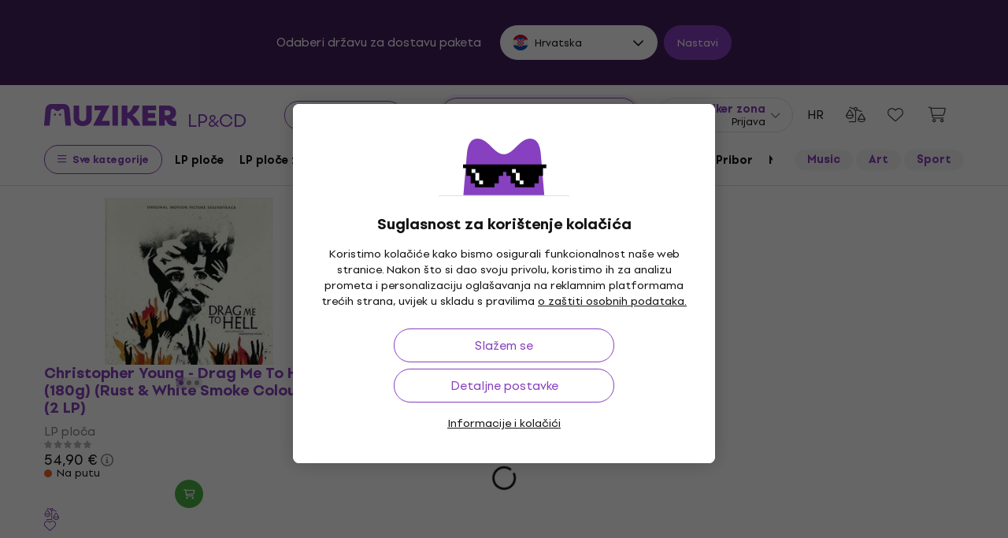

--- FILE ---
content_type: image/svg+xml
request_url: https://muzikercdn.com/assets/icons/google-c599839a50bb6c02ec21166f9f9b37a56f890ce6d2a3a2ac83f95a730729fb35.svg
body_size: 89
content:
<svg width="18" height="18" viewBox="0 0 18 18" fill="none" xmlns="http://www.w3.org/2000/svg">
<path fill-rule="evenodd" clip-rule="evenodd" d="M17.64 9.20455C17.64 8.56637 17.5827 7.95273 17.4764 7.36364H9V10.845H13.8436C13.635 11.97 13.0009 12.9232 12.0477 13.5614V15.8195H14.9564C16.6582 14.2527 17.64 11.9455 17.64 9.20455Z" fill="#4285F4"/>
<path fill-rule="evenodd" clip-rule="evenodd" d="M9 18C11.43 18 13.4673 17.1941 14.9564 15.8195L12.0477 13.5614C11.2418 14.1014 10.2109 14.4205 9 14.4205C6.65591 14.4205 4.67182 12.8373 3.96409 10.71H0.957275V13.0418C2.43818 15.9832 5.48182 18 9 18Z" fill="#34A853"/>
<path fill-rule="evenodd" clip-rule="evenodd" d="M3.96409 10.71C3.78409 10.17 3.68182 9.59318 3.68182 9C3.68182 8.40682 3.78409 7.83 3.96409 7.29V4.95818H0.957273C0.347727 6.17318 0 7.54773 0 9C0 10.4523 0.347727 11.8268 0.957273 13.0418L3.96409 10.71Z" fill="#FBBC05"/>
<path fill-rule="evenodd" clip-rule="evenodd" d="M9 3.57955C10.3214 3.57955 11.5077 4.03364 12.4405 4.92545L15.0218 2.34409C13.4632 0.891818 11.4259 0 9 0C5.48182 0 2.43818 2.01682 0.957275 4.95818L3.96409 7.29C4.67182 5.16273 6.65591 3.57955 9 3.57955Z" fill="#EA4335"/>
</svg>


--- FILE ---
content_type: application/javascript
request_url: https://muzikercdn.com/assets/sentry/sentry.tracing.replay.min-ecb4861f4db0a0c821a74e2573e1ee996df0ecbf0e8fab70e583e293118fa2c0.js
body_size: 73722
content:

!function(){try{var e="undefined"!=typeof window?window:"undefined"!=typeof global?global:"undefined"!=typeof globalThis?globalThis:"undefined"!=typeof self?self:{},n=(new e.Error).stack;n&&(e._sentryDebugIds=e._sentryDebugIds||{},e._sentryDebugIds[n]="69bc34fd-85f8-5074-bb2f-6ad93742005d")}catch(e){}}();
var Sentry=function(t){function e(t){switch(xi.call(t)){case"[object Error]":case"[object Exception]":case"[object DOMException]":case"[object WebAssembly.Exception]":return!0;default:return d(t,Error)}}function n(t,e){return xi.call(t)===`[object ${e}]`}function r(t){return n(t,"ErrorEvent")}function s(t){return n(t,"DOMError")}function o(t){return n(t,"String")}function i(t){return"object"==typeof t&&null!==t&&"__sentry_template_string__"in t&&"__sentry_template_values__"in t}function a(t){return null===t||i(t)||"object"!=typeof t&&"function"!=typeof t}function c(t){return n(t,"Object")}function u(t){return"undefined"!=typeof Event&&d(t,Event)}function l(t){return Boolean(t&&t.then&&"function"==typeof t.then)}function d(t,e){try{return t instanceof e}catch(t){return!1}}function p(t){return!("object"!=typeof t||null===t||!t.__isVue&&!t.t)}function h(t,e=0){return"string"!=typeof t||0===e||t.length<=e?t:`${t.slice(0,e)}...`}function f(t,e){if(!Array.isArray(t))return"";const n=[];for(let e=0;e<t.length;e++){const r=t[e];try{p(r)?n.push("[VueViewModel]"):n.push(String(r))}catch(t){n.push("[value cannot be serialized]")}}return n.join(e)}function m(t,e,r=!1){return!!o(t)&&(n(e,"RegExp")?e.test(t):!!o(e)&&(r?t===e:t.includes(e)))}function g(t,e=[],n=!1){return e.some((e=>m(t,e,n)))}function y(t,e,n=250,r,s,o,i){if(!(o.exception&&o.exception.values&&i&&d(i.originalException,Error)))return;const a=o.exception.values.length>0?o.exception.values[o.exception.values.length-1]:void 0;var c,u;a&&(o.exception.values=(c=v(t,e,s,i.originalException,r,o.exception.values,a,0),u=n,c.map((t=>(t.value&&(t.value=h(t.value,u)),t)))))}function v(t,e,n,r,s,o,i,a){if(o.length>=n+1)return o;let c=[...o];if(d(r[s],Error)){S(i,a);const o=t(e,r[s]),u=c.length;b(o,s,u,a),c=v(t,e,n,r[s],s,[o,...c],o,u)}return Array.isArray(r.errors)&&r.errors.forEach(((r,o)=>{if(d(r,Error)){S(i,a);const u=t(e,r),l=c.length;b(u,`errors[${o}]`,l,a),c=v(t,e,n,r,s,[u,...c],u,l)}})),c}function S(t,e){t.mechanism=t.mechanism||{type:"generic",handled:!0},t.mechanism={...t.mechanism,..."AggregateError"===t.type&&{is_exception_group:!0},exception_id:e}}function b(t,e,n,r){t.mechanism=t.mechanism||{type:"generic",handled:!0},t.mechanism={...t.mechanism,type:"chained",source:e,exception_id:n,parent_id:r}}function k(t){return void 0===t?void 0:t>=400&&t<500?"warning":t>=500?"error":void 0}function w(t,e,n){const r=n||Mi,s=r.__SENTRY__=r.__SENTRY__||{},o=s[Ci]=s[Ci]||{};return o[t]||(o[t]=e())}function _(t,e={}){if(!t)return"<unknown>";try{let n=t;const r=5,s=[];let o=0,i=0;const a=" > ",c=a.length;let u;const l=Array.isArray(e)?e:e.keyAttrs,d=!Array.isArray(e)&&e.maxStringLength||Ri;for(;n&&o++<r&&(u=E(n,l),!("html"===u||o>1&&i+s.length*c+u.length>=d));)s.push(u),i+=u.length,n=n.parentNode;return s.reverse().join(a)}catch(t){return"<unknown>"}}function E(t,e){const n=t,r=[];if(!n||!n.tagName)return"";if(Ai.HTMLElement&&n instanceof HTMLElement&&n.dataset){if(n.dataset.sentryComponent)return n.dataset.sentryComponent;if(n.dataset.sentryElement)return n.dataset.sentryElement}r.push(n.tagName.toLowerCase());const s=e&&e.length?e.filter((t=>n.getAttribute(t))).map((t=>[t,n.getAttribute(t)])):null;if(s&&s.length)s.forEach((t=>{r.push(`[${t[0]}="${t[1]}"]`)}));else{n.id&&r.push(`#${n.id}`);const t=n.className;if(t&&o(t)){const e=t.split(/\s+/);for(const t of e)r.push(`.${t}`)}}const i=["aria-label","type","name","title","alt"];for(const t of i){const e=n.getAttribute(t);e&&r.push(`[${t}="${e}"]`)}return r.join("")}function I(){try{return Ai.document.location.href}catch(t){return""}}function T(t){if(!Ai.HTMLElement)return null;let e=t;for(let t=0;t<5;t++){if(!e)return null;if(e instanceof HTMLElement){if(e.dataset.sentryComponent)return e.dataset.sentryComponent;if(e.dataset.sentryElement)return e.dataset.sentryElement}e=e.parentNode}return null}function x(t){if(!("console"in Mi))return t();const e=Mi.console,n={},r=Object.keys(Di);r.forEach((t=>{const r=Di[t];n[t]=e[t],e[t]=r}));try{return t()}finally{r.forEach((t=>{e[t]=n[t]}))}}function C(t,e=!1){const{host:n,path:r,pass:s,port:o,projectId:i,protocol:a,publicKey:c}=t;return`${a}://${c}${e&&s?`:${s}`:""}@${n}${o?`:${o}`:""}/${r?`${r}/`:r}${i}`}function M(t){return{protocol:t.protocol,publicKey:t.publicKey||"",pass:t.pass||"",host:t.host,port:t.port||"",path:t.path||"",projectId:t.projectId}}function A(t){const e="string"==typeof t?function(t){const e=Li.exec(t);if(!e)return void x((()=>{console.error(`Invalid Sentry Dsn: ${t}`)}));const[n,r,s="",o="",i="",a=""]=e.slice(1);let c="",u=a;const l=u.split("/");if(l.length>1&&(c=l.slice(0,-1).join("/"),u=l.pop()),u){const t=u.match(/^\d+/);t&&(u=t[0])}return M({host:o,pass:s,path:c,projectId:u,port:i,protocol:n,publicKey:r})}(t):M(t);if(e)return e}function R(t,e,n){if(!(e in t))return;const r=t[e],s=n(r);"function"==typeof s&&D(s,r),t[e]=s}function O(t,e,n){try{Object.defineProperty(t,e,{value:n,writable:!0,configurable:!0})}catch(t){}}function D(t,e){try{const n=e.prototype||{};t.prototype=e.prototype=n,O(t,"__sentry_original__",e)}catch(t){}}function N(t){return t.__sentry_original__}function L(t){if(e(t))return{message:t.message,name:t.name,stack:t.stack,...F(t)};if(u(t)){const e={type:t.type,target:P(t.target),currentTarget:P(t.currentTarget),...F(t)};return"undefined"!=typeof CustomEvent&&d(t,CustomEvent)&&(e.detail=t.detail),e}return t}function P(t){try{return"undefined"!=typeof Element&&d(t,Element)?_(t):Object.prototype.toString.call(t)}catch(t){return"<unknown>"}}function F(t){if("object"==typeof t&&null!==t){const e={};for(const n in t)Object.prototype.hasOwnProperty.call(t,n)&&(e[n]=t[n]);return e}return{}}function $(t){return j(t,new Map)}function j(t,e){if(function(t){if(!c(t))return!1;try{const e=Object.getPrototypeOf(t).constructor.name;return!e||"Object"===e}catch(t){return!0}}(t)){const n=e.get(t);if(void 0!==n)return n;const r={};e.set(t,r);for(const n of Object.getOwnPropertyNames(t))void 0!==t[n]&&(r[n]=j(t[n],e));return r}if(Array.isArray(t)){const n=e.get(t);if(void 0!==n)return n;const r=[];return e.set(t,r),t.forEach((t=>{r.push(j(t,e))})),r}return t}function U(...t){const e=t.sort(((t,e)=>t[0]-e[0])).map((t=>t[1]));return(t,n=0,r=0)=>{const s=[],o=t.split("\n");for(let t=n;t<o.length;t++){const n=o[t];if(n.length>1024)continue;const i=ji.test(n)?n.replace(ji,"$1"):n;if(!i.match(/\S*Error: /)){for(const t of e){const e=t(i);if(e){s.push(e);break}}if(s.length>=Fi+r)break}}return function(t){if(!t.length)return[];const e=Array.from(t);return/sentryWrapped/.test(B(e).function||"")&&e.pop(),e.reverse(),Ui.test(B(e).function||"")&&(e.pop(),Ui.test(B(e).function||"")&&e.pop()),e.slice(0,Fi).map((t=>({...t,filename:t.filename||B(e).filename,function:t.function||$i})))}(s.slice(r))}}function B(t){return t[t.length-1]||{}}function z(t){try{return t&&"function"==typeof t&&t.name||Bi}catch(t){return Bi}}function H(t){const e=t.exception;if(e){const n=[];try{return e.values.forEach((t=>{t.stacktrace.frames&&n.push(...t.stacktrace.frames)})),n}catch(t){return}}}function q(t,e){zi[t]=zi[t]||[],zi[t].push(e)}function W(t,e){Hi[t]||(e(),Hi[t]=!0)}function Y(t,e){const n=t&&zi[t];if(n)for(const r of n)try{r(e)}catch(t){}}function V(){"console"in Mi&&Oi.forEach((function(t){t in Mi.console&&R(Mi.console,t,(function(e){return Di[t]=e,function(...e){Y("console",{args:e,level:t});const n=Di[t];n&&n.apply(Mi.console,e)}}))}))}function K(t){return t&&/^function\s+\w+\(\)\s+\{\s+\[native code\]\s+\}$/.test(t.toString())}function J(){if("string"==typeof EdgeRuntime)return!0;if(!function(){if(!("fetch"in qi))return!1;try{return new Headers,new Request("http://www.example.com"),new Response,!0}catch(t){return!1}}())return!1;if(K(qi.fetch))return!0;let t=!1;const e=qi.document;if(e&&"function"==typeof e.createElement)try{const n=e.createElement("iframe");n.hidden=!0,e.head.appendChild(n),n.contentWindow&&n.contentWindow.fetch&&(t=K(n.contentWindow.fetch)),e.head.removeChild(n)}catch(t){}return t}function G(){return Date.now()/Wi}function X(t,e){const n="fetch";q(n,t),W(n,(()=>Q(void 0,e)))}function Q(t,n=!1){n&&!J()||R(Mi,"fetch",(function(n){return function(...r){const{method:s,url:o}=function(t){if(0===t.length)return{method:"GET",url:""};if(2===t.length){const[e,n]=t;return{url:et(e),method:tt(n,"method")?String(n.method).toUpperCase():"GET"}}const e=t[0];return{url:et(e),method:tt(e,"method")?String(e.method).toUpperCase():"GET"}}(r),i={args:r,fetchData:{method:s,url:o},startTimestamp:1e3*Yi()};t||Y("fetch",{...i});const a=(new Error).stack;return n.apply(Mi,r).then((async e=>(t?t(e):Y("fetch",{...i,endTimestamp:1e3*Yi(),response:e}),e)),(t=>{throw Y("fetch",{...i,endTimestamp:1e3*Yi(),error:t}),e(t)&&void 0===t.stack&&(t.stack=a,O(t,"framesToPop",1)),t}))}}))}function Z(t){let e;try{e=t.clone()}catch(t){return}!async function(t,e){if(t&&t.body){const n=t.body,r=n.getReader(),s=setTimeout((()=>{n.cancel().then(null,(()=>{}))}),9e4);let o=!0;for(;o;){let s;try{s=setTimeout((()=>{n.cancel().then(null,(()=>{}))}),5e3);const{done:t}=await r.read();clearTimeout(s),t&&(e(),o=!1)}catch(t){o=!1}finally{clearTimeout(s)}}clearTimeout(s),r.releaseLock(),n.cancel().then(null,(()=>{}))}}(e,(()=>{Y("fetch-body-resolved",{endTimestamp:1e3*Yi(),response:t})}))}function tt(t,e){return!!t&&"object"==typeof t&&!!t[e]}function et(t){return"string"==typeof t?t:t?tt(t,"url")?t.url:t.toString?t.toString():"":""}function nt(t){const e="error";q(e,t),W(e,rt)}function rt(){Ki=Mi.onerror,Mi.onerror=function(t,e,n,r,s){return Y("error",{column:r,error:s,line:n,msg:t,url:e}),!(!Ki||Ki.__SENTRY_LOADER__)&&Ki.apply(this,arguments)},Mi.onerror.__SENTRY_INSTRUMENTED__=!0}function st(t){const e="unhandledrejection";q(e,t),W(e,ot)}function ot(){Ji=Mi.onunhandledrejection,Mi.onunhandledrejection=function(t){return Y("unhandledrejection",t),!(Ji&&!Ji.__SENTRY_LOADER__)||Ji.apply(this,arguments)},Mi.onunhandledrejection.__SENTRY_INSTRUMENTED__=!0}function it(){return"undefined"!=typeof window&&!0}function at(){const t=Mi,e=t.crypto||t.msCrypto;let n=()=>16*Math.random();try{if(e&&e.randomUUID)return e.randomUUID().replace(/-/g,"");e&&e.getRandomValues&&(n=()=>{const t=new Uint8Array(1);return e.getRandomValues(t),t[0]})}catch(t){}return([1e7]+1e3+4e3+8e3+1e11).replace(/[018]/g,(t=>(t^(15&n())>>t/4).toString(16)))}function ct(t){return t.exception&&t.exception.values?t.exception.values[0]:void 0}function ut(t){const{message:e,event_id:n}=t;if(e)return e;const r=ct(t);return r?r.type&&r.value?`${r.type}: ${r.value}`:r.type||r.value||n||"<unknown>":n||"<unknown>"}function lt(t,e,n){const r=t.exception=t.exception||{},s=r.values=r.values||[],o=s[0]=s[0]||{};o.value||(o.value=e||""),o.type||(o.type=n||"Error")}function dt(t,e){const n=ct(t);if(!n)return;const r=n.mechanism;if(n.mechanism={type:"generic",handled:!0,...r,...e},e&&"data"in e){const t={...r&&r.data,...e.data};n.mechanism.data=t}}function pt(t){if(t&&t.__sentry_captured__)return!0;try{O(t,"__sentry_captured__",!0)}catch(t){}return!1}function ht(t){return Array.isArray(t)?t:[t]}function ft(t,e=100,n=1/0){try{return gt("",t,e,n)}catch(t){return{ERROR:`**non-serializable** (${t})`}}}function mt(t,e=3,n=102400){const r=ft(t,e);return s=r,function(t){return~-encodeURI(t).split(/%..|./).length}(JSON.stringify(s))>n?mt(t,e-1,n):r;var s}function gt(t,e,n=1/0,r=1/0,s=function(){const t="function"==typeof WeakSet,e=t?new WeakSet:[];return[function(n){if(t)return!!e.has(n)||(e.add(n),!1);for(let t=0;t<e.length;t++)if(e[t]===n)return!0;return e.push(n),!1},function(n){if(t)e.delete(n);else for(let t=0;t<e.length;t++)if(e[t]===n){e.splice(t,1);break}}]}()){const[o,i]=s;if(null==e||["boolean","string"].includes(typeof e)||"number"==typeof e&&Number.isFinite(e))return e;const a=function(t,e){try{if("domain"===t&&e&&"object"==typeof e&&e.i)return"[Domain]";if("domainEmitter"===t)return"[DomainEmitter]";if("undefined"!=typeof global&&e===global)return"[Global]";if("undefined"!=typeof window&&e===window)return"[Window]";if("undefined"!=typeof document&&e===document)return"[Document]";if(p(e))return"[VueViewModel]";if(c(n=e)&&"nativeEvent"in n&&"preventDefault"in n&&"stopPropagation"in n)return"[SyntheticEvent]";if("number"==typeof e&&!Number.isFinite(e))return`[${e}]`;if("function"==typeof e)return`[Function: ${z(e)}]`;if("symbol"==typeof e)return`[${String(e)}]`;if("bigint"==typeof e)return`[BigInt: ${String(e)}]`;const r=function(t){const e=Object.getPrototypeOf(t);return e?e.constructor.name:"null prototype"}(e);return/^HTML(\w*)Element$/.test(r)?`[HTMLElement: ${r}]`:`[object ${r}]`}catch(t){return`**non-serializable** (${t})`}var n}(t,e);if(!a.startsWith("[object "))return a;if(e.__sentry_skip_normalization__)return e;const u="number"==typeof e.__sentry_override_normalization_depth__?e.__sentry_override_normalization_depth__:n;if(0===u)return a.replace("object ","");if(o(e))return"[Circular ~]";const l=e;if(l&&"function"==typeof l.toJSON)try{return gt("",l.toJSON(),u-1,r,s)}catch(t){}const d=Array.isArray(e)?[]:{};let h=0;const f=L(e);for(const t in f){if(!Object.prototype.hasOwnProperty.call(f,t))continue;if(h>=r){d[t]="[MaxProperties ~]";break}const e=f[t];d[t]=gt(t,e,u-1,r,s),h++}return i(e),d}function yt(t){return new Xi((e=>{e(t)}))}function vt(t){return new Xi(((e,n)=>{n(t)}))}function St(t){function e(t){return n.splice(n.indexOf(t),1)[0]||Promise.resolve(void 0)}const n=[];return{$:n,add:function(r){if(!(void 0===t||n.length<t))return vt(new Pi("Not adding Promise because buffer limit was reached."));const s=r();return-1===n.indexOf(s)&&n.push(s),s.then((()=>e(s))).then(null,(()=>e(s).then(null,(()=>{})))),s},drain:function(t){return new Xi(((e,r)=>{let s=n.length;if(!s)return e(!0);const o=setTimeout((()=>{t&&t>0&&e(!1)}),t);n.forEach((t=>{yt(t).then((()=>{--s||(clearTimeout(o),e(!0))}),r)}))}))}}}function bt(t){if(!t)return{};const e=t.match(/^(([^:/?#]+):)?(\/\/([^/?#]*))?([^?#]*)(\?([^#]*))?(#(.*))?$/);if(!e)return{};const n=e[6]||"",r=e[8]||"";return{host:e[4],path:e[5],protocol:e[2],search:n,hash:r,relative:e[5]+n+r}}function kt(t){return"warn"===t?"warning":Qi.includes(t)?t:"log"}function wt(t){const e=function(t){if(t&&(o(t)||Array.isArray(t)))return Array.isArray(t)?t.reduce(((t,e)=>{const n=Et(e);return Object.entries(n).forEach((([e,n])=>{t[e]=n})),t}),{}):Et(t)}(t);if(!e)return;const n=Object.entries(e).reduce(((t,[e,n])=>(e.match(ea)&&(t[e.slice(ta.length)]=n),t)),{});return Object.keys(n).length>0?n:void 0}function _t(t){if(t)return function(t){if(0!==Object.keys(t).length)return Object.entries(t).reduce(((t,[e,n],r)=>{const s=`${encodeURIComponent(e)}=${encodeURIComponent(n)}`,o=0===r?s:`${t},${s}`;return o.length>na?t:o}),"")}(Object.entries(t).reduce(((t,[e,n])=>(n&&(t[`${ta}${e}`]=n),t)),{}))}function Et(t){return t.split(",").map((t=>t.split("=").map((t=>decodeURIComponent(t.trim()))))).reduce(((t,[e,n])=>(e&&n&&(t[e]=n),t)),{})}function It(t,e){const n=function(t){if(!t)return;const e=t.match(ra);if(!e)return;let n;return"1"===e[3]?n=!0:"0"===e[3]&&(n=!1),{traceId:e[1],parentSampled:n,parentSpanId:e[2]}}(t),r=wt(e),{traceId:s,parentSpanId:o,parentSampled:i}=n||{};return n?{traceId:s||at(),parentSpanId:o||at().substring(16),spanId:at().substring(16),sampled:i,dsc:r||{}}:{traceId:s||at(),spanId:at().substring(16)}}function Tt(t=at(),e=at().substring(16),n){let r="";return void 0!==n&&(r=n?"-1":"-0"),`${t}-${e}${r}`}function xt(t,e=[]){return[t,e]}function Ct(t,e){const[n,r]=t;return[n,[...r,e]]}function Mt(t,e){const n=t[1];for(const t of n)if(e(t,t[0].type))return!0;return!1}function At(t){return Mi.__SENTRY__&&Mi.__SENTRY__.encodePolyfill?Mi.__SENTRY__.encodePolyfill(t):(new TextEncoder).encode(t)}function Rt(t){function e(t){"string"==typeof s?s="string"==typeof t?s+t:[At(s),t]:s.push("string"==typeof t?At(t):t)}const[n,r]=t;let s=JSON.stringify(n);for(const t of r){const[r,s]=t;if(e(`\n${JSON.stringify(r)}\n`),"string"==typeof s||s instanceof Uint8Array)e(s);else{let t;try{t=JSON.stringify(s)}catch(n){t=JSON.stringify(ft(s))}e(t)}}return"string"==typeof s?s:function(t){const e=t.reduce(((t,e)=>t+e.length),0),n=new Uint8Array(e);let r=0;for(const e of t)n.set(e,r),r+=e.length;return n}(s)}function Ot(t){return[{type:"span"},t]}function Dt(t){const e="string"==typeof t.data?At(t.data):t.data;return[$({type:"attachment",length:e.length,filename:t.filename,content_type:t.contentType,attachment_type:t.attachmentType}),e]}function Nt(t){return sa[t]}function Lt(t){if(!t||!t.sdk)return;const{name:e,version:n}=t.sdk;return{name:e,version:n}}function Pt(t,e,n,r){const s=t.sdkProcessingMetadata&&t.sdkProcessingMetadata.dynamicSamplingContext;return{event_id:t.event_id,sent_at:(new Date).toISOString(),...e&&{sdk:e},...!!n&&r&&{dsn:C(r)},...s&&{trace:$({...s})}}}function Ft(t,e,n=Date.now()){return function(t,e){return t[e]||t.all||0}(t,e)>n}function $t(t,{statusCode:e,headers:n},r=Date.now()){const s={...t},o=n&&n["x-sentry-rate-limits"],i=n&&n["retry-after"];if(o)for(const t of o.trim().split(",")){const[e,n,,,o]=t.split(":",5),i=parseInt(e,10),a=1e3*(isNaN(i)?60:i);if(n)for(const t of n.split(";"))"metric_bucket"===t&&o&&!o.split(";").includes("custom")||(s[t]=r+a);else s.all=r+a}else i?s.all=r+function(t,e=Date.now()){const n=parseInt(`${t}`,10);if(!isNaN(n))return 1e3*n;const r=Date.parse(`${t}`);return isNaN(r)?oa:r-e}(i,r):429===e&&(s.all=r+6e4);return s}function jt(t){let e,n=t[0],r=1;for(;r<t.length;){const s=t[r],o=t[r+1];if(r+=2,("optionalAccess"===s||"optionalCall"===s)&&null==n)return;"access"===s||"optionalAccess"===s?(e=n,n=o(n)):"call"!==s&&"optionalCall"!==s||(n=o(((...t)=>n.call(e,...t))),e=void 0)}return n}function Ut(){return{traceId:at(),spanId:at().substring(16)}}function Bt(){return zt(Mi),Mi}function zt(t){const e=t.__SENTRY__=t.__SENTRY__||{};return e.version=e.version||Ci,e[Ci]=e[Ci]||{}}function Ht(t){const e=Yi(),n={sid:at(),init:!0,timestamp:e,started:e,duration:0,status:"ok",errors:0,ignoreDuration:!1,toJSON:()=>function(t){return $({sid:`${t.sid}`,init:t.init,started:new Date(1e3*t.started).toISOString(),timestamp:new Date(1e3*t.timestamp).toISOString(),status:t.status,errors:t.errors,did:"number"==typeof t.did||"string"==typeof t.did?`${t.did}`:void 0,duration:t.duration,abnormal_mechanism:t.abnormal_mechanism,attrs:{release:t.release,environment:t.environment,ip_address:t.ipAddress,user_agent:t.userAgent}})}(n)};return t&&qt(n,t),n}function qt(t,e={}){if(e.user&&(!t.ipAddress&&e.user.ip_address&&(t.ipAddress=e.user.ip_address),t.did||e.did||(t.did=e.user.id||e.user.email||e.user.username)),t.timestamp=e.timestamp||Yi(),e.abnormal_mechanism&&(t.abnormal_mechanism=e.abnormal_mechanism),e.ignoreDuration&&(t.ignoreDuration=e.ignoreDuration),e.sid&&(t.sid=32===e.sid.length?e.sid:at()),void 0!==e.init&&(t.init=e.init),!t.did&&e.did&&(t.did=`${e.did}`),"number"==typeof e.started&&(t.started=e.started),t.ignoreDuration)t.duration=void 0;else if("number"==typeof e.duration)t.duration=e.duration;else{const e=t.timestamp-t.started;t.duration=e>=0?e:0}e.release&&(t.release=e.release),e.environment&&(t.environment=e.environment),!t.ipAddress&&e.ipAddress&&(t.ipAddress=e.ipAddress),!t.userAgent&&e.userAgent&&(t.userAgent=e.userAgent),"number"==typeof e.errors&&(t.errors=e.errors),e.status&&(t.status=e.status)}function Wt(t,e){e?O(t,aa,e):delete t[aa]}function Yt(t){return t[aa]}function Vt(){const t=zt(Bt());return t.stack=t.stack||new la(w("defaultCurrentScope",(()=>new ua)),w("defaultIsolationScope",(()=>new ua)))}function Kt(t){return Vt().withScope(t)}function Jt(t,e){const n=Vt();return n.withScope((()=>(n.getStackTop().scope=t,e(t))))}function Gt(t){return Vt().withScope((()=>t(Vt().getIsolationScope())))}function Xt(t){const e=zt(t);return e.acs?e.acs:{withIsolationScope:Gt,withScope:Kt,withSetScope:Jt,withSetIsolationScope:(t,e)=>Gt(e),getCurrentScope:()=>Vt().getScope(),getIsolationScope:()=>Vt().getIsolationScope()}}function Qt(){return Xt(Bt()).getCurrentScope()}function Zt(){return Xt(Bt()).getIsolationScope()}function te(){return w("globalScope",(()=>new ua))}function ee(...t){const e=Xt(Bt());if(2===t.length){const[n,r]=t;return n?e.withSetScope(n,r):e.withScope(r)}return e.withScope(t[0])}function ne(){return Qt().getClient()}function re(t){const e=t[da];if(!e)return;const n={};for(const[,[t,r]]of e)(n[t]||(n[t]=[])).push($(r));return n}function se(t,e){t.setAttribute("http.response.status_code",e);const n=function(t){if(t<400&&t>=100)return{code:ka};if(t>=400&&t<500)switch(t){case 401:return{code:wa,message:"unauthenticated"};case 403:return{code:wa,message:"permission_denied"};case 404:return{code:wa,message:"not_found"};case 409:return{code:wa,message:"already_exists"};case 413:return{code:wa,message:"failed_precondition"};case 429:return{code:wa,message:"resource_exhausted"};case 499:return{code:wa,message:"cancelled"};default:return{code:wa,message:"invalid_argument"}}if(t>=500&&t<600)switch(t){case 501:return{code:wa,message:"unimplemented"};case 503:return{code:wa,message:"unavailable"};case 504:return{code:wa,message:"deadline_exceeded"};default:return{code:wa,message:"internal_error"}}return{code:wa,message:"unknown_error"}}(e);"unknown_error"!==n.message&&t.setStatus(n)}function oe(t){const{spanId:e,traceId:n}=t.spanContext(),{data:r,op:s,parent_span_id:o,status:i,origin:a}=le(t);return $({parent_span_id:o,span_id:e,trace_id:n,data:r,op:s,status:i,origin:a})}function ie(t){const{spanId:e,traceId:n}=t.spanContext(),{parent_span_id:r}=le(t);return $({parent_span_id:r,span_id:e,trace_id:n})}function ae(t){const{traceId:e,spanId:n}=t.spanContext();return Tt(e,n,de(t))}function ce(t){return"number"==typeof t?ue(t):Array.isArray(t)?t[0]+t[1]/1e9:t instanceof Date?ue(t.getTime()):Yi()}function ue(t){return t>9999999999?t/1e3:t}function le(t){if(function(t){return"function"==typeof t.getSpanJSON}(t))return t.getSpanJSON();try{const{spanId:e,traceId:n}=t.spanContext();if(function(t){const e=t;return!!(e.attributes&&e.startTime&&e.name&&e.endTime&&e.status)}(t)){const{attributes:r,startTime:s,name:o,endTime:i,parentSpanId:a,status:c}=t;return $({span_id:e,trace_id:n,data:r,description:o,parent_span_id:a,start_timestamp:ce(s),timestamp:ce(i)||void 0,status:pe(c),op:r[fa],origin:r[ma],_metrics_summary:re(t)})}return{span_id:e,trace_id:n}}catch(t){return{}}}function de(t){const{traceFlags:e}=t.spanContext();return e===_a}function pe(t){if(t&&t.code!==ba)return t.code===ka?"ok":t.message||"unknown_error"}function he(t,e){const n=t[Ia]||t;O(e,Ia,n),t[Ea]?t[Ea].add(e):O(t,Ea,new Set([e]))}function fe(t){const e=new Set;return function t(n){if(!e.has(n)&&de(n)){e.add(n);const r=n[Ea]?Array.from(n[Ea]):[];for(const e of r)t(e)}}(t),Array.from(e)}function me(t){return t[Ia]||t}function ge(){const t=Xt(Bt());return t.getActiveSpan?t.getActiveSpan():Yt(Qt())}function ye(t,e,n,r,s,o){const i=ge();i&&function(t,e,n,r,s,o,i){const a=t[da]||(t[da]=new Map),c=`${e}:${n}@${s}`,u=a.get(i);if(u){const[,t]=u;a.set(i,[c,{min:Math.min(t.min,r),max:Math.max(t.max,r),count:t.count+=1,sum:t.sum+=r,tags:t.tags}])}else a.set(i,[c,{min:r,max:r,count:1,sum:r,tags:o}])}(i,t,e,n,r,s,o)}function ve(){Ta||(Ta=!0,nt(Se),st(Se))}function Se(){const t=ge(),e=t&&me(t);if(e){const t="internal_error";e.setStatus({code:wa,message:t})}}function be(t){return{scope:t[xa],isolationScope:t[Ca]}}function ke(t){if("boolean"==typeof __SENTRY_TRACING__&&!__SENTRY_TRACING__)return!1;const e=ne(),n=t||e&&e.getOptions();return!!n&&(n.enableTracing||"tracesSampleRate"in n||"tracesSampler"in n)}function we(t,e,n=(()=>{})){let r;try{r=t()}catch(t){throw e(t),n(),t}return function(t,e,n){return l(t)?t.then((t=>(n(),t)),(t=>{throw e(t),n(),t})):(n(),t)}(r,e,n)}function _e(t,e){O(t,Ra,e)}function Ee(t,e){const n=e.getOptions(),{publicKey:r}=e.getDsn()||{},s=$({environment:n.environment||Aa,release:n.release,public_key:r,trace_id:t});return e.emit("createDsc",s),s}function Ie(t){const e=ne();if(!e)return{};const n=Ee(le(t).trace_id||"",e),r=me(t),s=r[Ra];if(s)return s;const o=r.spanContext().traceState,i=o&&o.get("sentry.dsc"),a=i&&wt(i);if(a)return a;const c=le(r),u=c.data||{},l=u[ha];null!=l&&(n.sample_rate=`${l}`);const d=u[pa],p=c.description;return"url"!==d&&p&&(n.transaction=p),ke()&&(n.sampled=String(de(r))),e.emit("createDsc",n,r),n}function Te(t){if("boolean"==typeof t)return Number(t);const e="string"==typeof t?parseFloat(t):t;return"number"!=typeof e||isNaN(e)||e<0||e>1?void 0:e}function xe(t,e,n,r=ge()){const s=r&&me(r);s&&s.addEvent(t,{[va]:e,[ya]:n})}function Ce(t){if(!t||0===t.length)return;const e={};return t.forEach((t=>{const n=t.attributes||{},r=n[ya],s=n[va];"string"==typeof r&&"number"==typeof s&&(e[t.name]={value:s,unit:r})})),e}function Me(t){return t&&"number"==typeof t||t instanceof Date||Array.isArray(t)}function Ae(t){return!!(t.start_timestamp&&t.timestamp&&t.span_id&&t.trace_id)}function Re(t,e){const n=Pe();if(n.startSpanManual)return n.startSpanManual(t,e);const r=Le(t),{forceTransaction:s,parentSpan:o}=t;return ee(t.scope,(()=>je(o)((()=>{function n(){a.end()}const o=Qt(),i=$e(o),a=t.onlyIfParent&&!i?new Ma:Ne({parentSpan:i,spanArguments:r,forceTransaction:s,scope:o});return Wt(o,a),we((()=>e(a,n)),(()=>{const{status:t}=le(a);!a.isRecording()||t&&"ok"!==t||a.setStatus({code:wa,message:"internal_error"})}))}))))}function Oe(t){const e=Pe();if(e.startInactiveSpan)return e.startInactiveSpan(t);const n=Le(t),{forceTransaction:r,parentSpan:s}=t;return(t.scope?e=>ee(t.scope,e):void 0!==s?t=>De(s,t):t=>t())((()=>{const e=Qt(),s=$e(e);return t.onlyIfParent&&!s?new Ma:Ne({parentSpan:s,spanArguments:n,forceTransaction:r,scope:e})}))}function De(t,e){const n=Pe();return n.withActiveSpan?n.withActiveSpan(t,e):ee((n=>(Wt(n,t||void 0),e(n))))}function Ne({parentSpan:t,spanArguments:e,forceTransaction:n,scope:r}){if(!ke())return new Ma;const s=Zt();let o;if(t&&!n)o=function(t,e,n){const{spanId:r,traceId:s}=t.spanContext(),o=!e.getScopeData().sdkProcessingMetadata[Da]&&de(t),i=o?new Oa({...n,parentSpanId:r,traceId:s,sampled:o}):new Ma({traceId:s});he(t,i);const a=ne();return a&&(a.emit("spanStart",i),n.endTimestamp&&a.emit("spanEnd",i)),i}(t,r,e),he(t,o);else if(t){const n=Ie(t),{traceId:s,spanId:i}=t.spanContext(),a=de(t);o=Fe({traceId:s,parentSpanId:i,...e},r,a),_e(o,n)}else{const{traceId:t,dsc:n,parentSpanId:i,sampled:a}={...s.getPropagationContext(),...r.getPropagationContext()};o=Fe({traceId:t,parentSpanId:i,...e},r,a),n&&_e(o,n)}return function(t,e,n){t&&(O(t,Ca,n),O(t,xa,e))}(o,r,s),o}function Le(t){const e={isStandalone:(t.experimental||{}).standalone,...t};if(t.startTime){const n={...e};return n.startTimestamp=ce(t.startTime),delete n.startTime,n}return e}function Pe(){return Xt(Bt())}function Fe(t,e,n){const r=ne(),s=r&&r.getOptions()||{},{name:o="",attributes:i}=t,[a,c]=e.getScopeData().sdkProcessingMetadata[Da]?[!1]:function(t,e){if(!ke(t))return[!1];let n;n="function"==typeof t.tracesSampler?t.tracesSampler(e):void 0!==e.parentSampled?e.parentSampled:void 0!==t.tracesSampleRate?t.tracesSampleRate:1;const r=Te(n);return void 0===r?[!1]:r&&Math.random()<r?[!0,r]:[!1,r]}(s,{name:o,parentSampled:n,attributes:i,transactionContext:{name:o,parentSampled:n}}),u=new Oa({...t,attributes:{[pa]:"custom",...t.attributes},sampled:a});return void 0!==c&&u.setAttribute(ha,c),r&&r.emit("spanStart",u),u}function $e(t){const e=Yt(t);if(!e)return;const n=ne();return(n?n.getOptions():{}).parentSpanIsAlwaysRootSpan?me(e):e}function je(t){return void 0!==t?e=>De(t,e):t=>t()}function Ue(t,e={}){function n(){a&&(clearTimeout(a),a=void 0)}function r(t){n(),a=setTimeout((()=>{!c&&0===i.size&&l&&(u=Pa,S.end(t))}),p)}function s(t){a=setTimeout((()=>{!c&&l&&(u=La,S.end(t))}),f)}function o(t){c=!0,i.clear(),d.forEach((t=>t())),Wt(y,v);const e=le(S),{start_timestamp:n}=e;if(!n)return;(e.data||{})[ga]||S.setAttribute(ga,u),Ni.log(`[Tracing] Idle span "${e.op}" finished`);const r=fe(S).filter((t=>t!==S));let s=0;r.forEach((e=>{e.isRecording()&&(e.setStatus({code:wa,message:"cancelled"}),e.end(t));const n=le(e),{timestamp:r=0,start_timestamp:o=0}=n;r-o<=(h+p)/1e3&&o<=t||(function(t,e){t[Ea]&&t[Ea].delete(e)}(S,e),s++)})),s>0&&S.setAttribute("sentry.idle_span_discarded_spans",s)}const i=new Map;let a,c=!1,u=$a,l=!e.disableAutoFinish;const d=[],{idleTimeout:p=Na.idleTimeout,finalTimeout:h=Na.finalTimeout,childSpanTimeout:f=Na.childSpanTimeout,beforeSpanEnd:m}=e,g=ne();if(!g||!ke())return new Ma;const y=Qt(),v=ge(),S=function(t){const e=Oe(t);return Wt(Qt(),e),e}(t);return S.end=new Proxy(S.end,{apply(t,e,n){m&&m(S);const[r,...s]=n,i=ce(r||Yi()),a=fe(S).filter((t=>t!==S));if(!a.length)return o(i),Reflect.apply(t,e,[i,...s]);const c=a.map((t=>le(t).timestamp)).filter((t=>!!t)),u=c.length?Math.max(...c):void 0,l=le(S).start_timestamp,d=Math.min(l?l+h/1e3:1/0,Math.max(l||-1/0,Math.min(i,u||1/0)));return o(d),Reflect.apply(t,e,[d,...s])}}),d.push(g.on("spanStart",(t=>{var e;c||t===S||le(t).timestamp||fe(S).includes(t)&&(e=t.spanContext().spanId,n(),i.set(e,!0),s(Yi()+f/1e3))}))),d.push(g.on("spanEnd",(t=>{var e;c||(e=t.spanContext().spanId,i.has(e)&&i.delete(e),0===i.size&&r(Yi()+p/1e3))}))),d.push(g.on("idleSpanEnableAutoFinish",(t=>{t===S&&(l=!0,r(),i.size&&s())}))),e.disableAutoFinish||r(),setTimeout((()=>{c||(S.setStatus({code:wa,message:"deadline_exceeded"}),u=Fa,S.end())}),h),S}function Be(t,e,n,r=0){return new Xi(((s,o)=>{const i=t[r];if(null===e||"function"!=typeof i)s(e);else{const a=i({...e},n);l(a)?a.then((e=>Be(t,e,n,r+1).then(s))).then(null,o):Be(t,a,n,r+1).then(s).then(null,o)}}))}function ze(t,e){const{fingerprint:n,span:r,breadcrumbs:s,sdkProcessingMetadata:o}=e;!function(t,e){const{extra:n,tags:r,user:s,contexts:o,level:i,transactionName:a}=e,c=$(n);c&&Object.keys(c).length&&(t.extra={...c,...t.extra});const u=$(r);u&&Object.keys(u).length&&(t.tags={...u,...t.tags});const l=$(s);l&&Object.keys(l).length&&(t.user={...l,...t.user});const d=$(o);d&&Object.keys(d).length&&(t.contexts={...d,...t.contexts}),i&&(t.level=i),a&&"transaction"!==t.type&&(t.transaction=a)}(t,e),r&&function(t,e){t.contexts={trace:ie(e),...t.contexts},t.sdkProcessingMetadata={dynamicSamplingContext:Ie(e),...t.sdkProcessingMetadata};const n=le(me(e)).description;n&&!t.transaction&&"transaction"===t.type&&(t.transaction=n)}(t,r),function(t,e){t.fingerprint=t.fingerprint?ht(t.fingerprint):[],e&&(t.fingerprint=t.fingerprint.concat(e)),t.fingerprint&&!t.fingerprint.length&&delete t.fingerprint}(t,n),function(t,e){const n=[...t.breadcrumbs||[],...e];t.breadcrumbs=n.length?n:void 0}(t,s),function(t,e){t.sdkProcessingMetadata={...t.sdkProcessingMetadata,...e}}(t,o)}function He(t,e){const{extra:n,tags:r,user:s,contexts:o,level:i,sdkProcessingMetadata:a,breadcrumbs:c,fingerprint:u,eventProcessors:l,attachments:d,propagationContext:p,transactionName:h,span:f}=e;qe(t,"extra",n),qe(t,"tags",r),qe(t,"user",s),qe(t,"contexts",o),qe(t,"sdkProcessingMetadata",a),i&&(t.level=i),h&&(t.transactionName=h),f&&(t.span=f),c.length&&(t.breadcrumbs=[...t.breadcrumbs,...c]),u.length&&(t.fingerprint=[...t.fingerprint,...u]),l.length&&(t.eventProcessors=[...t.eventProcessors,...l]),d.length&&(t.attachments=[...t.attachments,...d]),t.propagationContext={...t.propagationContext,...p}}function qe(t,e,n){if(n&&Object.keys(n).length){t[e]={...t[e]};for(const r in n)Object.prototype.hasOwnProperty.call(n,r)&&(t[e][r]=n[r])}}function We(t,e,n,r,s,o){const{normalizeDepth:i=3,normalizeMaxBreadth:a=1e3}=t,c={...e,event_id:e.event_id||n.event_id||at(),timestamp:e.timestamp||G()},u=n.integrations||t.integrations.map((t=>t.name));!function(t,e){const{environment:n,release:r,dist:s,maxValueLength:o=250}=e;"environment"in t||(t.environment="environment"in e?n:Aa),void 0===t.release&&void 0!==r&&(t.release=r),void 0===t.dist&&void 0!==s&&(t.dist=s),t.message&&(t.message=h(t.message,o));const i=t.exception&&t.exception.values&&t.exception.values[0];i&&i.value&&(i.value=h(i.value,o));const a=t.request;a&&a.url&&(a.url=h(a.url,o))}(c,t),function(t,e){e.length>0&&(t.sdk=t.sdk||{},t.sdk.integrations=[...t.sdk.integrations||[],...e])}(c,u),s&&s.emit("applyFrameMetadata",e),void 0===e.type&&function(t,e){const n=Mi._sentryDebugIds;if(!n)return;let r;const s=ja.get(e);s?r=s:(r=new Map,ja.set(e,r));const o=Object.entries(n).reduce(((t,[n,s])=>{let o;const i=r.get(n);i?o=i:(o=e(n),r.set(n,o));for(let e=o.length-1;e>=0;e--){const n=o[e];if(n.filename){t[n.filename]=s;break}}return t}),{});try{t.exception.values.forEach((t=>{t.stacktrace.frames.forEach((t=>{t.filename&&(t.debug_id=o[t.filename])}))}))}catch(t){}}(c,t.stackParser);const l=function(t,e){if(!e)return t;const n=t?t.clone():new ua;return n.update(e),n}(r,n.captureContext);n.mechanism&&dt(c,n.mechanism);const d=s?s.getEventProcessors():[],p=te().getScopeData();o&&He(p,o.getScopeData()),l&&He(p,l.getScopeData())
;const f=[...n.attachments||[],...p.attachments];return f.length&&(n.attachments=f),ze(c,p),Be([...d,...p.eventProcessors],c,n).then((t=>(t&&function(t){const e={};try{t.exception.values.forEach((t=>{t.stacktrace.frames.forEach((t=>{t.debug_id&&(t.abs_path?e[t.abs_path]=t.debug_id:t.filename&&(e[t.filename]=t.debug_id),delete t.debug_id)}))}))}catch(t){}if(0===Object.keys(e).length)return;t.debug_meta=t.debug_meta||{},t.debug_meta.images=t.debug_meta.images||[];const n=t.debug_meta.images;Object.entries(e).forEach((([t,e])=>{n.push({type:"sourcemap",code_file:t,debug_id:e})}))}(t),"number"==typeof i&&i>0?function(t,e,n){if(!t)return null;const r={...t,...t.breadcrumbs&&{breadcrumbs:t.breadcrumbs.map((t=>({...t,...t.data&&{data:ft(t.data,e,n)}})))},...t.user&&{user:ft(t.user,e,n)},...t.contexts&&{contexts:ft(t.contexts,e,n)},...t.extra&&{extra:ft(t.extra,e,n)}};return t.contexts&&t.contexts.trace&&r.contexts&&(r.contexts.trace=t.contexts.trace,t.contexts.trace.data&&(r.contexts.trace.data=ft(t.contexts.trace.data,e,n))),t.spans&&(r.spans=t.spans.map((t=>({...t,...t.data&&{data:ft(t.data,e,n)}})))),r}(t,i,a):t)))}function Ye(t){if(t)return function(t){return t instanceof ua||"function"==typeof t}(t)||function(t){return Object.keys(t).some((t=>Ua.includes(t)))}(t)?{captureContext:t}:t}function Ve(t,e){return Qt().captureException(t,Ye(e))}function Ke(t,e){return Qt().captureEvent(t,e)}function Je(t,e){Zt().setContext(t,e)}function Ge(t){Zt().setExtras(t)}function Xe(t,e){Zt().setExtra(t,e)}function Qe(t){Zt().setTags(t)}function Ze(t,e){Zt().setTag(t,e)}function tn(t){Zt().setUser(t)}function en(){return Zt().lastEventId()}function nn(t){Zt().addEventProcessor(t)}function rn(t){const e=ne(),n=Zt(),r=Qt(),{release:s,environment:o=Aa}=e&&e.getOptions()||{},{userAgent:i}=Mi.navigator||{},a=Ht({release:s,environment:o,user:r.getUser()||n.getUser(),...i&&{userAgent:i},...t}),c=n.getSession();return c&&"ok"===c.status&&qt(c,{status:"exited"}),sn(),n.setSession(a),r.setSession(a),a}function sn(){const t=Zt(),e=Qt(),n=e.getSession()||t.getSession();n&&function(t,e){let n={};e?n={status:e}:"ok"===t.status&&(n={status:"exited"}),qt(t,n)}(n),on(),t.setSession(),e.setSession()}function on(){const t=Zt(),e=Qt(),n=ne(),r=e.getSession()||t.getSession();r&&n&&n.captureSession(r)}function an(t=!1){t?sn():on()}function cn(t){const e=t.protocol?`${t.protocol}:`:"",n=t.port?`:${t.port}`:"";return`${e}//${t.host}${n}${t.path?`/${t.path}`:""}/api/`}function un(t,e){return n={sentry_key:t.publicKey,sentry_version:Ba,...e&&{sentry_client:`${e.name}/${e.version}`}},Object.keys(n).map((t=>`${encodeURIComponent(t)}=${encodeURIComponent(n[t])}`)).join("&");var n}function ln(t,e,n){return e||`${function(t){return`${cn(t)}${t.projectId}/envelope/`}(t)}?${un(t,n)}`}function dn(t){const e=t.defaultIntegrations||[],n=t.integrations;let r;e.forEach((t=>{t.isDefaultInstance=!0})),r=Array.isArray(n)?[...e,...n]:"function"==typeof n?ht(n(e)):e;const s=function(t){const e={};return t.forEach((t=>{const{name:n}=t,r=e[n];r&&!r.isDefaultInstance&&t.isDefaultInstance||(e[n]=t)})),Object.values(e)}(r),o=s.findIndex((t=>"Debug"===t.name));if(o>-1){const[t]=s.splice(o,1);s.push(t)}return s}function pn(t,e){for(const n of e)n&&n.afterAllSetup&&n.afterAllSetup(t)}function hn(t,e,n){if(!n[e.name]){if(n[e.name]=e,-1===za.indexOf(e.name)&&"function"==typeof e.setupOnce&&(e.setupOnce(),za.push(e.name)),e.setup&&"function"==typeof e.setup&&e.setup(t),"function"==typeof e.preprocessEvent){const n=e.preprocessEvent.bind(e);t.on("preprocessEvent",((e,r)=>n(e,r,t)))}if("function"==typeof e.processEvent){const n=e.processEvent.bind(e),r=Object.assign(((e,r)=>n(e,r,t)),{id:e.name});t.addEventProcessor(r)}}}function fn(t){return void 0===t.type}function mn(t){return"transaction"===t.type}function gn(t){Qt().setClient(t)}function yn(t,e,n=St(t.bufferSize||qa)){let r={};return{send:function(s){const o=[];if(Mt(s,((e,n)=>{const s=Nt(n);if(Ft(r,s)){const r=vn(e,n);t.recordDroppedEvent("ratelimit_backoff",s,r)}else o.push(e)})),0===o.length)return yt({});const i=xt(s[0],o),a=e=>{Mt(i,((n,r)=>{const s=vn(n,r);t.recordDroppedEvent(e,Nt(r),s)}))};return n.add((()=>e({body:Rt(i)}).then((t=>(r=$t(r,t),t)),(t=>{throw a("network_error"),t})))).then((t=>t),(t=>{if(t instanceof Pi)return a("queue_overflow"),yt({});throw t}))},flush:t=>n.drain(t)}}function vn(t,e){if("event"===e||"transaction"===e)return Array.isArray(t)?t[1]:void 0}function Sn(t,e){const n=e&&e.getDsn(),r=e&&e.getOptions().tunnel;return function(t,e){return!!e&&t.includes(e.host)}(t,n)||function(t,e){return!!e&&bn(t)===bn(e)}(t,r)}function bn(t){return"/"===t[t.length-1]?t.slice(0,-1):t}function kn(t,e){const n=ne(),r=Zt();if(!n)return;const{beforeBreadcrumb:s=null,maxBreadcrumbs:o=Wa}=n.getOptions();if(o<=0)return;const i={timestamp:G(),...t},a=s?x((()=>s(i,e))):i;null!==a&&(n.emit&&n.emit("beforeAddBreadcrumb",a,e),r.addBreadcrumb(a,o))}function wn(t){try{let e;try{e=t.exception.values[0].stacktrace.frames}catch(t){}return e?function(t=[]){for(let e=t.length-1;e>=0;e--){const n=t[e];if(n&&"<anonymous>"!==n.filename&&"[native code]"!==n.filename)return n.filename||null}return null}(e):null}catch(t){return null}}function _n(t,e){let n=H(t),r=H(e);if(!n&&!r)return!0;if(n&&!r||!n&&r)return!1;if(r.length!==n.length)return!1;for(let t=0;t<r.length;t++){const e=r[t],s=n[t];if(e.filename!==s.filename||e.lineno!==s.lineno||e.colno!==s.colno||e.function!==s.function)return!1}return!0}function En(t,e){let n=t.fingerprint,r=e.fingerprint;if(!n&&!r)return!0;if(n&&!r||!n&&r)return!1;try{return!(n.join("")!==r.join(""))}catch(t){return!1}}function In(t){return t.exception&&t.exception.values&&t.exception.values[0]}function Tn(t,e){const n=w("globalMetricsAggregators",(()=>new WeakMap)),r=n.get(t);if(r)return r;const s=new e(t);return t.on("flush",(()=>s.flush())),t.on("close",(()=>s.close())),n.set(t,s),s}function xn(t,e,n,r,s={}){const o=s.client||ne();if(!o)return;const i=ge(),a=i?me(i):void 0,c=a&&le(a).description,{unit:u,tags:l,timestamp:d}=s,{release:p,environment:h}=o.getOptions(),f={};p&&(f.release=p),h&&(f.environment=h),c&&(f.transaction=c),Tn(o,t).add(e,n,r,u,{...f,...l},d)}function Cn(t,e,n,r){xn(t,Qa,e,Mn(n),r)}function Mn(t){return"string"==typeof t?parseInt(t):t}function An(t){return t.replace(/[^\w\-./]+/gi,"")}function Rn(t){return[...t].reduce(((t,e)=>t+function(t){for(const[e,n]of tc)if(t===e)return n;return t}(e)),"")}function On(t,e){Ni.log(`Flushing aggregated metrics, number of metrics: ${e.length}`);const n=function(t,e,n,r){const s={sent_at:(new Date).toISOString()};n&&n.sdk&&(s.sdk={name:n.sdk.name,version:n.sdk.version}),r&&e&&(s.dsn=C(e));const o=function(t){const e=function(t){let e="";for(const n of t){const t=Object.entries(n.tags),r=t.length>0?`|#${t.map((([t,e])=>`${t}:${e}`)).join(",")}`:"";e+=`${n.name}@${n.unit}:${n.metric}|${n.metricType}${r}|T${n.timestamp}\n`}return e}(t);return[{type:"statsd",length:e.length},e]}(t);return xt(s,[o])}(e,t.getDsn(),t.getSdkMetadata(),t.getOptions().tunnel);t.sendEnvelope(n)}function Dn(t,e,n,r,s="auto.http.browser"){if(!t.fetchData)return;const o=ke()&&e(t.fetchData.url);if(t.endTimestamp&&o){const e=t.fetchData.__span;if(!e)return;const n=r[e];return void(n&&(function(t,e){if(e.response){se(t,e.response.status);const n=e.response&&e.response.headers&&e.response.headers.get("content-length");if(n){const e=parseInt(n);e>0&&t.setAttribute("http.response_content_length",e)}}else e.error&&t.setStatus({code:wa,message:"internal_error"});t.end()}(n,t),delete r[e]))}const i=Qt(),a=ne(),{method:c,url:u}=t.fetchData,l=function(t){try{return new URL(t).href}catch(t){return}}(u),p=l?bt(l).host:void 0,h=!!ge(),f=o&&h?Oe({name:`${c} ${u}`,attributes:{url:u,type:"fetch","http.method":c,"http.url":l,"server.address":p,[ma]:s,[fa]:"http.client"}}):new Ma;if(t.fetchData.__span=f.spanContext().spanId,r[f.spanContext().spanId]=f,n(t.fetchData.url)&&a){const e=t.args[0];t.args[1]=t.args[1]||{};const n=t.args[1];n.headers=function(t,e,n,r,s){const o=Zt(),{traceId:i,spanId:a,sampled:c,dsc:u}={...o.getPropagationContext(),...n.getPropagationContext()},l=s?ae(s):Tt(i,a,c),p=_t(u||(s?Ie(s):Ee(i,e))),h=r.headers||("undefined"!=typeof Request&&d(t,Request)?t.headers:void 0);if(h){if("undefined"!=typeof Headers&&d(h,Headers)){const t=new Headers(h);return t.append("sentry-trace",l),p&&t.append(Zi,p),t}if(Array.isArray(h)){const t=[...h,["sentry-trace",l]];return p&&t.push([Zi,p]),t}{const t="baggage"in h?h.baggage:void 0,e=[];return Array.isArray(t)?e.push(...t):t&&e.push(t),p&&e.push(p),{...h,"sentry-trace":l,baggage:e.length>0?e.join(","):void 0}}}return{"sentry-trace":l,baggage:p}}(e,a,i,n,ke()&&h?f:void 0)}return f}function Nn(){return oc>0}function Ln(t,e={},n){if("function"!=typeof t)return t;try{const e=t.__sentry_wrapped__;if(e)return"function"==typeof e?e:t;if(N(t))return t}catch(e){return t}const r=function(){const r=Array.prototype.slice.call(arguments);try{n&&"function"==typeof n&&n.apply(this,arguments);const s=r.map((t=>Ln(t,e)));return t.apply(this,s)}catch(t){throw oc++,setTimeout((()=>{oc--})),ee((n=>{n.addEventProcessor((t=>(e.mechanism&&(lt(t,void 0,void 0),dt(t,e.mechanism)),t.extra={...t.extra,arguments:r},t))),Ve(t)})),t}};try{for(const e in t)Object.prototype.hasOwnProperty.call(t,e)&&(r[e]=t[e])}catch(t){}D(r,t),O(t,"__sentry_wrapped__",r);try{Object.getOwnPropertyDescriptor(r,"name").configurable&&Object.defineProperty(r,"name",{get:()=>t.name})}catch(t){}return r}function Pn(t,e){const n=jn(t,e),r={type:Bn(e),value:zn(e)};return n.length&&(r.stacktrace={frames:n}),void 0===r.type&&""===r.value&&(r.value="Unrecoverable error caught"),r}function Fn(t,e,n,r){const s=ne(),o=s&&s.getOptions().normalizeDepth,i=function(t){for(const e in t)if(Object.prototype.hasOwnProperty.call(t,e)){const n=t[e];if(n instanceof Error)return n}}(e),a={__serialized__:mt(e,o)};if(i)return{exception:{values:[Pn(t,i)]},extra:a};const c={exception:{values:[{type:u(e)?e.constructor.name:r?"UnhandledRejection":"Error",value:Vn(e,{isUnhandledRejection:r})}]},extra:a};if(n){const e=jn(t,n);e.length&&(c.exception.values[0].stacktrace={frames:e})}return c}function $n(t,e){return{exception:{values:[Pn(t,e)]}}}function jn(t,e){const n=e.stacktrace||e.stack||"",r=function(t){return t&&ic.test(t.message)?1:0}(e),s=function(t){return"number"==typeof t.framesToPop?t.framesToPop:0}(e);try{return t(n,r,s)}catch(t){}return[]}function Un(t){return"undefined"!=typeof WebAssembly&&void 0!==WebAssembly.Exception&&t instanceof WebAssembly.Exception}function Bn(t){const e=t&&t.name;return!e&&Un(t)?t.message&&Array.isArray(t.message)&&2==t.message.length?t.message[0]:"WebAssembly.Exception":e}function zn(t){const e=t&&t.message;return e?e.error&&"string"==typeof e.error.message?e.error.message:Un(t)&&Array.isArray(t.message)&&2==t.message.length?t.message[1]:e:"No error message"}function Hn(t,e,n,r){const s=Wn(t,e,n&&n.syntheticException||void 0,r);return dt(s),s.level="error",n&&n.event_id&&(s.event_id=n.event_id),yt(s)}function qn(t,e,n="info",r,s){const o=Yn(t,e,r&&r.syntheticException||void 0,s);return o.level=n,r&&r.event_id&&(o.event_id=r.event_id),yt(o)}function Wn(t,o,i,a,l){let d;if(r(o)&&o.error)return $n(t,o.error);if(s(o)||n(o,"DOMException")){const e=o;if("stack"in o)d=$n(t,o);else{const n=e.name||(s(e)?"DOMError":"DOMException"),r=e.message?`${n}: ${e.message}`:n;d=Yn(t,r,i,a),lt(d,r)}return"code"in e&&(d.tags={...d.tags,"DOMException.code":`${e.code}`}),d}return e(o)?$n(t,o):c(o)||u(o)?(d=Fn(t,o,i,l),dt(d,{synthetic:!0}),d):(d=Yn(t,o,i,a),lt(d,`${o}`,void 0),dt(d,{synthetic:!0}),d)}function Yn(t,e,n,r){const s={};if(r&&n){const r=jn(t,n);r.length&&(s.exception={values:[{value:e,stacktrace:{frames:r}}]})}if(i(e)){const{__sentry_template_string__:t,__sentry_template_values__:n}=e;return s.logentry={message:t,params:n},s}return s.message=e,s}function Vn(t,{isUnhandledRejection:e}){const n=function(t,e=40){const n=Object.keys(L(t));n.sort();const r=n[0];if(!r)return"[object has no keys]";if(r.length>=e)return h(r,e);for(let t=n.length;t>0;t--){const r=n.slice(0,t).join(", ");if(!(r.length>e))return t===n.length?r:h(r,e)}return""}(t),s=e?"promise rejection":"exception";return r(t)?`Event \`ErrorEvent\` captured as ${s} with message \`${t.message}\``:u(t)?`Event \`${function(t){try{const e=Object.getPrototypeOf(t);return e?e.constructor.name:void 0}catch(t){}}(t)}\` (type=${t.type}) captured as ${s}`:`Object captured as ${s} with keys: ${n}`}function Kn(t,{metadata:e,tunnel:n,dsn:r}){const s={event_id:t.event_id,sent_at:(new Date).toISOString(),...e&&e.sdk&&{sdk:{name:e.sdk.name,version:e.sdk.version}},...!!n&&!!r&&{dsn:C(r)}},o=function(t){return[{type:"user_report"},t]}(t);return xt(s,[o])}function Jn(t,e=!1){return ir("cls",t,er,Wc,e)}function Gn(t,e=!1){return ir("lcp",t,rr,Vc,e)}function Xn(t){return ir("fid",t,nr,Yc)}function Qn(t){return ir("inp",t,or,Jc)}function Zn(t,e){return ar(t,e),qc[t]||(function(t){const e={};"event"===t&&(e.durationThreshold=0),hc(t,(e=>{tr(t,{entries:e})}),e)}(t),qc[t]=!0),cr(t,e)}function tr(t,e){const n=Hc[t];if(n&&n.length)for(const r of n)try{r(e)}catch(t){}}function er(){return wc((t=>{tr("cls",{metric:t}),Wc=t}),{reportAllChanges:!0})}function nr(){return Ec((t=>{tr("fid",{metric:t}),Yc=t}))}function rr(){return jc((t=>{tr("lcp",{metric:t}),Vc=t}),{reportAllChanges:!0})}function sr(){return zc((t=>{tr("ttfb",{metric:t}),Kc=t}))}function or(){return Pc((t=>{tr("inp",{metric:t}),Jc=t}))}function ir(t,e,n,r,s=!1){let o;return ar(t,e),qc[t]||(o=n(),qc[t]=!0),r&&e({metric:r}),cr(t,e,s?o:void 0)}function ar(t,e){Hc[t]=Hc[t]||[],Hc[t].push(e)}function cr(t,e,n){return()=>{n&&n();const r=Hc[t];if(!r)return;const s=r.indexOf(e);-1!==s&&r.splice(s,1)}}function ur(t){return"number"==typeof t&&isFinite(t)}function lr(t,e,n,{...r}){const s=le(t).start_timestamp;return s&&s>e&&"function"==typeof t.updateStartTime&&t.updateStartTime(e),De(t,(()=>{const t=Oe({startTime:e,...r});return t&&t.end(n),t}))}function dr(t){const e=ne();if(!e)return;const{name:n,transaction:r,attributes:s,startTime:o}=t,{release:i,environment:a}=e.getOptions(),c=e.getIntegrationByName("Replay"),u=c&&c.getReplayId(),l=Qt(),d=l.getUser(),p=void 0!==d?d.email||d.id||d.ip_address:void 0;let h;try{h=l.getScopeData().contexts.profile.profile_id}catch(t){}return Oe({name:n,attributes:{release:i,environment:a,user:p||void 0,profile_id:h||void 0,replay_id:u||void 0,transaction:r,"user_agent.original":uc.navigator&&uc.navigator.userAgent,...s},startTime:o,experimental:{standalone:!0}})}function pr(){return uc&&uc.addEventListener&&uc.performance}function hr(t){return t/1e3}function fr(){function t(){s||(s=!0,n&&function(t,e,n){const r=hr((Vi||0)+(jt([e,"optionalAccess",t=>t.startTime])||0)),s=Qt().getScopeData().transactionName,o=e?_(jt([e,"access",t=>t.sources,"access",t=>t[0],"optionalAccess",t=>t.node])):"Layout shift",i=$({[ma]:"auto.http.browser.cls",[fa]:"ui.webvital.cls",[Sa]:jt([e,"optionalAccess",t=>t.duration])||0,"sentry.pageload.span_id":n}),a=dr({name:o,transaction:s,attributes:i,startTime:r});jt([a,"optionalAccess",t=>t.addEvent,"call",e=>e("cls",{[ya]:"",[va]:t})]),jt([a,"optionalAccess",t=>t.end,"call",t=>t(r)])}(r,e,n),o())}let e,n,r=0;if(!function(){try{return jt([PerformanceObserver,"access",t=>t.supportedEntryTypes,"optionalAccess",t=>t.includes,"call",t=>t("layout-shift")])}catch(t){return!1}}())return;let s=!1;const o=Jn((({metric:t})=>{const n=t.entries[t.entries.length-1];n&&(r=t.value,e=n)}),!0);fc((()=>{t()})),setTimeout((()=>{const e=jt([ne(),"optionalAccess",t=>t.on,"call",n=>n("startNavigationSpan",(()=>{t(),e&&e()}))]),r=ge(),s=r&&me(r),o=s&&le(s);o&&"pageload"===o.op&&(n=s.spanContext().spanId)}),0)}function mr({recordClsStandaloneSpans:t}){const e=pr();if(e&&Vi){e.mark&&uc.performance.mark("sentry-tracing-init");const n=Xn((({metric:t})=>{const e=t.entries[t.entries.length-1];if(!e)return;const n=hr(Vi),r=hr(e.startTime);tu.fid={value:t.value,unit:"millisecond"},tu["mark.fid"]={value:n+r,unit:"second"}})),r=Gn((({metric:t})=>{const e=t.entries[t.entries.length-1];e&&(tu.lcp={value:t.value,unit:"millisecond"},Xc=e)}),!0),s=ir("ttfb",(({metric:t})=>{t.entries[t.entries.length-1]&&(tu.ttfb={value:t.value,unit:"millisecond"})}),sr,Kc),o=t?fr():Jn((({metric:t})=>{const e=t.entries[t.entries.length-1];e&&(tu.cls={value:t.value,unit:""},Qc=e)}),!0);return()=>{n(),r(),s(),o&&o()}}return()=>{}}function gr(t,e){const n=pr();if(!n||!uc.performance.getEntries||!Vi)return;const r=hr(Vi),s=n.getEntries(),{op:o,start_timestamp:i}=le(t);if(s.slice(Zc).forEach((e=>{const n=hr(e.startTime),s=hr(Math.max(0,e.duration));if(!("navigation"===o&&i&&r+n<i))switch(e.entryType){case"navigation":!function(t,e,n){["unloadEvent","redirect","domContentLoadedEvent","loadEvent","connect"].forEach((r=>{yr(t,e,r,n)})),yr(t,e,"secureConnection",n,"TLS/SSL","connectEnd"),yr(t,e,"fetch",n,"cache","domainLookupStart"),yr(t,e,"domainLookup",n,"DNS"),function(t,e,n){const r=n+hr(e.requestStart),s=n+hr(e.responseEnd),o=n+hr(e.responseStart);e.responseEnd&&(lr(t,r,s,{op:"browser.request",name:e.name,attributes:{[ma]:"auto.ui.browser.metrics"}}),lr(t,o,s,{op:"browser.response",name:e.name,attributes:{[ma]:"auto.ui.browser.metrics"}}))}(t,e,n)}(t,e,r);break;case"mark":case"paint":case"measure":{!function(t,e,n,r,s){const o=lc(),i=hr(o?o.requestStart:0),a=s+Math.max(n,i),c=s+n,u=c+r,l={[ma]:"auto.resource.browser.metrics"};a!==c&&(l["sentry.browser.measure_happened_before_request"]=!0,l["sentry.browser.measure_start_time"]=a),lr(t,a,u,{name:e.name,op:e.entryType,attributes:l})}(t,e,n,s,r);const o=vc(),i=e.startTime<o.firstHiddenTime;"first-paint"===e.name&&i&&(tu.fp={value:e.startTime,unit:"millisecond"}),"first-contentful-paint"===e.name&&i&&(tu.fcp={value:e.startTime,unit:"millisecond"});break}case"resource":!function(t,e,n,r,s,o){if("xmlhttprequest"===e.initiatorType||"fetch"===e.initiatorType)return;const i=bt(n),a={[ma]:"auto.resource.browser.metrics"};vr(a,e,"transferSize","http.response_transfer_size"),vr(a,e,"encodedBodySize","http.response_content_length"),vr(a,e,"decodedBodySize","http.decoded_response_content_length"),"renderBlockingStatus"in e&&(a["resource.render_blocking_status"]=e.renderBlockingStatus),i.protocol&&(a["url.scheme"]=i.protocol.split(":").pop()),i.host&&(a["server.address"]=i.host),a["url.same_origin"]=n.includes(uc.location.origin);const c=o+r;lr(t,c,c+s,{name:n.replace(uc.location.origin,""),op:e.initiatorType?`resource.${e.initiatorType}`:"resource.other",attributes:a})}(t,e,e.name,n,s,r)}})),Zc=Math.max(s.length-1,0),function(t){const e=uc.navigator;if(!e)return;const n=e.connection;n&&(n.effectiveType&&t.setAttribute("effectiveConnectionType",n.effectiveType),n.type&&t.setAttribute("connectionType",n.type),ur(n.rtt)&&(tu["connection.rtt"]={value:n.rtt,unit:"millisecond"})),ur(e.deviceMemory)&&t.setAttribute("deviceMemory",`${e.deviceMemory} GB`),ur(e.hardwareConcurrency)&&t.setAttribute("hardwareConcurrency",String(e.hardwareConcurrency))}(t),"pageload"===o){!function(t){const e=lc();if(!e)return;const{responseStart:n,requestStart:r}=e;r<=n&&(t["ttfb.requestTime"]={value:n-r,unit:"millisecond"})}(tu);const n=tu["mark.fid"];n&&tu.fid&&(lr(t,n.value,n.value+hr(tu.fid.value),{name:"first input delay",op:"ui.action",attributes:{[ma]:"auto.ui.browser.metrics"}}),delete tu["mark.fid"]),"fcp"in tu&&e.recordClsOnPageloadSpan||delete tu.cls,Object.entries(tu).forEach((([t,e])=>{xe(t,e.value,e.unit)})),t.setAttribute("performance.timeOrigin",r),t.setAttribute("performance.activationStart",dc()),function(t){Xc&&(Xc.element&&t.setAttribute("lcp.element",_(Xc.element)),Xc.id&&t.setAttribute("lcp.id",Xc.id),Xc.url&&t.setAttribute("lcp.url",Xc.url.trim().slice(0,200)),t.setAttribute("lcp.size",Xc.size)),Qc&&Qc.sources&&Qc.sources.forEach(((e,n)=>t.setAttribute(`cls.source.${n+1}`,_(e.node))))}(t)}Xc=void 0,Qc=void 0,tu={}}function yr(t,e,n,r,s,o){const i=o?e[o]:e[`${n}End`],a=e[`${n}Start`];a&&i&&lr(t,r+hr(a),r+hr(i),{op:`browser.${s||n}`,name:e.name,attributes:{[ma]:"auto.ui.browser.metrics"}})}function vr(t,e,n,r){const s=e[n];null!=s&&s<Gc&&(t[r]=s)}function Sr(t){q("dom",t),W("dom",br)}function br(){if(!uc.document)return;const t=Y.bind(null,"dom"),e=kr(t,!0);uc.document.addEventListener("click",e,!1),uc.document.addEventListener("keypress",e,!1),["EventTarget","Node"].forEach((e=>{const n=uc[e]&&uc[e].prototype;n&&n.hasOwnProperty&&n.hasOwnProperty("addEventListener")&&(R(n,"addEventListener",(function(e){return function(n,r,s){if("click"===n||"keypress"==n)try{const r=this,o=r.__sentry_instrumentation_handlers__=r.__sentry_instrumentation_handlers__||{},i=o[n]=o[n]||{refCount:0};if(!i.handler){const r=kr(t);i.handler=r,e.call(this,n,r,s)}i.refCount++}catch(t){}return e.call(this,n,r,s)}})),R(n,"removeEventListener",(function(t){return function(e,n,r){if("click"===e||"keypress"==e)try{const n=this,s=n.__sentry_instrumentation_handlers__||{},o=s[e];o&&(o.refCount--,o.refCount<=0&&(t.call(this,e,o.handler,r),o.handler=void 0,delete s[e]),0===Object.keys(s).length&&delete n.__sentry_instrumentation_handlers__)}catch(t){}return t.call(this,e,n,r)}})))}))}function kr(t,e=!1){return n=>{if(!n||n._sentryCaptured)return;const r=function(t){try{return t.target}catch(t){return null}}(n);if(function(t,e){return"keypress"===t&&(!e||!e.tagName||"INPUT"!==e.tagName&&"TEXTAREA"!==e.tagName&&!e.isContentEditable)}(n.type,r))return;O(n,"_sentryCaptured",!0),r&&!r._sentryId&&O(r,"_sentryId",at());const s="keypress"===n.type?"input":n.type;(function(t){if(t.type!==ru)return!1;try{if(!t.target||t.target._sentryId!==su)return!1}catch(t){}return!0})(n)||(t({event:n,name:s,global:e}),ru=n.type,su=r?r._sentryId:void 0),clearTimeout(nu),nu=uc.setTimeout((()=>{su=void 0,ru=void 0}),eu)}}function wr(t){const e="history";q(e,t),W(e,_r)}function _r(){function t(t){return function(...e){const n=e.length>2?e[2]:void 0;if(n){const t=ou,e=String(n);ou=e,Y("history",{from:t,to:e})}return t.apply(this,e)}}if(!function(){const t=ia.chrome,e=t&&t.app&&t.app.runtime,n="history"in ia&&!!ia.history.pushState&&!!ia.history.replaceState;return!e&&n}())return;const e=uc.onpopstate;uc.onpopstate=function(...t){const n=uc.location.href,r=ou;if(ou=n,Y("history",{from:r,to:n}),e)try{return e.apply(this,t)}catch(t){}},R(uc.history,"pushState",t),R(uc.history,"replaceState",t)}function Er(t){const e=iu[t];if(e)return e;let n=uc[t];if(K(n))return iu[t]=n.bind(uc);const r=uc.document;if(r&&"function"==typeof r.createElement)try{const e=r.createElement("iframe");e.hidden=!0,r.head.appendChild(e);const s=e.contentWindow;s&&s[t]&&(n=s[t]),r.head.removeChild(e)}catch(t){}return n?iu[t]=n.bind(uc):n}function Ir(t){iu[t]=void 0}function Tr(...t){return Er("setTimeout")(...t)}function xr(t){q("xhr",t),W("xhr",Cr)}function Cr(){if(!uc.XMLHttpRequest)return;const t=XMLHttpRequest.prototype;t.open=new Proxy(t.open,{apply(t,e,n){const r=1e3*Yi(),s=o(n[0])?n[0].toUpperCase():void 0,i=function(t){if(o(t))return t;try{return t.toString()}catch(t){}}(n[1]);if(!s||!i)return t.apply(e,n);e[au]={method:s,url:i,request_headers:{}},"POST"===s&&i.match(/sentry_key/)&&(e.__sentry_own_request__=!0);const a=()=>{const t=e[au];if(t&&4===e.readyState){try{t.status_code=e.status}catch(t){}Y("xhr",{endTimestamp:1e3*Yi(),startTimestamp:r,xhr:e})}};return"onreadystatechange"in e&&"function"==typeof e.onreadystatechange?e.onreadystatechange=new Proxy(e.onreadystatechange,{apply:(t,e,n)=>(a(),t.apply(e,n))}):e.addEventListener("readystatechange",a),e.setRequestHeader=new Proxy(e.setRequestHeader,{apply(t,e,n){const[r,s]=n,i=e[au];return i&&o(r)&&o(s)&&(i.request_headers[r.toLowerCase()]=s),t.apply(e,n)}}),t.apply(e,n)}}),t.send=new Proxy(t.send,{apply(t,e,n){const r=e[au];return r?(void 0!==n[0]&&(r.body=n[0]),Y("xhr",{startTimestamp:1e3*Yi(),xhr:e}),t.apply(e,n)):t.apply(e,n)}})}function Mr(){if(pr()&&Vi){const t=Qn((({metric:t})=>{if(null==t.value)return;const e=t.entries.find((e=>e.duration===t.value&&lu[e.name]));if(!e)return;const{interactionId:n}=e,r=lu[e.name],s=hr(Vi+e.startTime),o=hr(t.value),i=ge(),a=i?me(i):void 0,c=(null!=n?uu.get(n):void 0)||a,u=c?le(c).description:Qt().getScopeData().transactionName,l=dr({name:_(e.target),transaction:u,attributes:$({[ma]:"auto.http.browser.inp",[fa]:`ui.interaction.${r}`,[Sa]:e.duration}),startTime:s});jt([l,"optionalAccess",t=>t.addEvent,"call",e=>e("inp",{[ya]:"millisecond",[va]:t.value})]),jt([l,"optionalAccess",t=>t.end,"call",t=>t(s+o)])}));return()=>{t()}}return()=>{}}function Ar(t,e=Er("fetch")){let n=0,r=0;return yn(t,(function(s){const o=s.body.length;n+=o,r++;const i={body:s.body,method:"POST",referrerPolicy:"origin",headers:t.headers,keepalive:n<=6e4&&r<15,...t.fetchOptions};if(!e)return Ir("fetch"),vt("No fetch implementation available");try{return e(t.url,i).then((t=>(n-=o,r--,{statusCode:t.status,headers:{"x-sentry-rate-limits":t.headers.get("X-Sentry-Rate-Limits"),"retry-after":t.headers.get("Retry-After")}})))}catch(t){return Ir("fetch"),n-=o,r--,vt(t)}}))}function Rr(t,e,n,r){const s={filename:t,function:"<anonymous>"===e?$i:e,in_app:!0};return void 0!==n&&(s.lineno=n),void 0!==r&&(s.colno=r),s}function Or(t){return function(...e){const n=e[0];return e[0]=Ln(n,{mechanism:{data:{function:z(t)},handled:!1,type:"instrument"}}),t.apply(this,e)}}function Dr(t){return function(e){return t.apply(this,[Ln(e,{mechanism:{data:{function:"requestAnimationFrame",handler:z(t)},handled:!1,type:"instrument"}})])}}function Nr(t){return function(...e){const n=this;return["onload","onerror","onprogress","onreadystatechange"].forEach((t=>{t in n&&"function"==typeof n[t]&&R(n,t,(function(e){const n={mechanism:{data:{function:t,handler:z(e)},handled:!1,type:"instrument"}},r=N(e);return r&&(n.mechanism.data.handler=z(r)),Ln(e,n)}))})),t.apply(this,e)}}function Lr(t){const e=sc,n=e[t]&&e[t].prototype;n&&n.hasOwnProperty&&n.hasOwnProperty("addEventListener")&&(R(n,"addEventListener",(function(e){return function(n,r,s){try{"function"==typeof r.handleEvent&&(r.handleEvent=Ln(r.handleEvent,{mechanism:{data:{function:"handleEvent",handler:z(r),target:t},handled:!1,type:"instrument"}}))}catch(t){}return e.apply(this,[n,Ln(r,{mechanism:{data:{function:"addEventListener",handler:z(r),target:t},handled:!1,type:"instrument"}}),s])}})),R(n,"removeEventListener",(function(t){return function(e,n,r){const s=n;try{const n=s&&s.__sentry_wrapped__;n&&t.call(this,e,n,r)}catch(t){}return t.call(this,e,s,r)}})))}function Pr(){const t=ne();return t&&t.getOptions()||{stackParser:()=>[],attachStacktrace:!1}}function Fr(){return[Ga(),Ka(),Au(),Cu(),Ru(),Du(),Xa(),Ou()]}function $r(t,e){const{traceFetch:n,traceXHR:r,shouldCreateSpanForRequest:s,enableHTTPTimings:o,tracePropagationTargets:i}={traceFetch:ju.traceFetch,traceXHR:ju.traceXHR,...e},a="function"==typeof s?s:()=>!0,c=t=>function(t,e){const n=sc.location&&sc.location.href;if(n){let r,s;try{r=new URL(t,n),s=new URL(n).origin}catch(t){return!1}const o=r.origin===s;return e?g(r.toString(),e)||o&&g(r.pathname,e):o}{const n=!!t.match(/^\/(?!\/)/);return e?g(t,e):n}}(t,i),u={};n&&(t.addEventProcessor((t=>("transaction"===t.type&&t.spans&&t.spans.forEach((t=>{if("http.client"===t.op){const e=$u.get(t.span_id);e&&(t.timestamp=e/1e3,$u.delete(t.span_id))}})),t))),function(t){const e="fetch-body-resolved";q(e,t),W(e,(()=>Q(Z)))}((t=>{if(t.response){const e=Fu.get(t.response);e&&t.endTimestamp&&$u.set(e,t.endTimestamp)}})),X((t=>{const e=Dn(t,a,c,u);if(t.response&&t.fetchData.__span&&Fu.set(t.response,t.fetchData.__span),e){const n=Br(t.fetchData.url),r=n?bt(n).host:void 0;e.setAttributes({"http.url":n,"server.address":r})}o&&e&&jr(e)}))),r&&xr((t=>{const e=function(t,e,n,r){const s=t.xhr,o=s&&s[au];if(!s||s.__sentry_own_request__||!o)return;const i=ke()&&e(o.url);if(t.endTimestamp&&i){const t=s.__sentry_xhr_span_id__;if(!t)return;const e=r[t];return void(e&&void 0!==o.status_code&&(se(e,o.status_code),e.end(),delete r[t]))}const a=Br(o.url),c=a?bt(a).host:void 0,u=!!ge(),l=i&&u?Oe({name:`${o.method} ${o.url}`,attributes:{type:"xhr","http.method":o.method,"http.url":a,url:o.url,"server.address":c,[ma]:"auto.http.browser",[fa]:"http.client"}}):new Ma;s.__sentry_xhr_span_id__=l.spanContext().spanId,r[s.__sentry_xhr_span_id__]=l;const d=ne();return s.setRequestHeader&&n(o.url)&&d&&function(t,e,n){const r=Qt(),s=Zt(),{traceId:o,spanId:i,sampled:a,dsc:c}={...s.getPropagationContext(),...r.getPropagationContext()};!function(t,e,n){try{t.setRequestHeader("sentry-trace",e),n&&t.setRequestHeader(Zi,n)}catch(t){}}(t,n&&ke()?ae(n):Tt(o,i,a),_t(c||(n?Ie(n):Ee(o,e))))}(s,d,ke()&&u?l:void 0),l}(t,a,c,u);o&&e&&jr(e)}))}function jr(t){const{url:e}=le(t).data||{};if(!e||"string"!=typeof e)return;const n=Zn("resource",(({entries:r})=>{r.forEach((r=>{(function(t){return"resource"===t.entryType&&"initiatorType"in t&&"string"==typeof t.nextHopProtocol&&("fetch"===t.initiatorType||"xmlhttprequest"===t.initiatorType)})(r)&&r.name.endsWith(e)&&(function(t){const{name:e,version:n}=function(t){let e="unknown",n="unknown",r="";for(const s of t){if("/"===s){[e,n]=t.split("/");break}if(!isNaN(Number(s))){e="h"===r?"http":r,n=t.split(r)[1];break}r+=s}return r===t&&(e=r),{name:e,version:n}}(t.nextHopProtocol),r=[];return r.push(["network.protocol.version",n],["network.protocol.name",e]),Vi?[...r,["http.request.redirect_start",Ur(t.redirectStart)],["http.request.fetch_start",Ur(t.fetchStart)],["http.request.domain_lookup_start",Ur(t.domainLookupStart)],["http.request.domain_lookup_end",Ur(t.domainLookupEnd)],["http.request.connect_start",Ur(t.connectStart)],["http.request.secure_connection_start",Ur(t.secureConnectionStart)],["http.request.connection_end",Ur(t.connectEnd)],["http.request.request_start",Ur(t.requestStart)],["http.request.response_start",Ur(t.responseStart)],["http.request.response_end",Ur(t.responseEnd)]]:r}(r).forEach((e=>t.setAttribute(...e))),setTimeout(n))}))}))}function Ur(t=0){return((Vi||performance.timeOrigin)+t)/1e3}function Br(t){try{return new URL(t,sc.location.origin).href}catch(t){return}}function zr(t,e,n){t.emit("startPageLoadSpan",e,n),Qt().setTransactionName(e.name);const r=ge();return"pageload"===(r&&le(r).op)?r:void 0}function Hr(t,e){Zt().setPropagationContext(Ut()),Qt().setPropagationContext(Ut()),t.emit("startNavigationSpan",e),Qt().setTransactionName(e.name);const n=ge();return"navigation"===(n&&le(n).op)?n:void 0}function qr(t){const e=(n=`meta[name=${t}]`,Ai.document&&Ai.document.querySelector?Ai.document.querySelector(n):null);var n;return e?e.getAttribute("content"):void 0}function Wr(t,e){return null!=t?t:e()}function Yr(t){let e,n=t[0],r=1;for(;r<t.length;){const s=t[r],o=t[r+1];if(r+=2,("optionalAccess"===s||"optionalCall"===s)&&null==n)return;"access"===s||"optionalAccess"===s?(e=n,n=o(n)):"call"!==s&&"optionalCall"!==s||(n=o(((...t)=>n.call(e,...t))),e=void 0)}return n}function Vr(t){const e=Yr([t,"optionalAccess",t=>t.host]);return Boolean(Yr([e,"optionalAccess",t=>t.shadowRoot])===t)}function Kr(t){return"[object ShadowRoot]"===Object.prototype.toString.call(t)}function Jr(t){try{const n=t.rules||t.cssRules;return n?((e=Array.from(n,Gr).join("")).includes(" background-clip: text;")&&!e.includes(" -webkit-background-clip: text;")&&(e=e.replace(/\sbackground-clip:\s*text;/g," -webkit-background-clip: text; background-clip: text;")),e):null}catch(t){return null}var e}function Gr(t){let e;if(function(t){return"styleSheet"in t}(t))try{e=Jr(t.styleSheet)||function(t){const{cssText:e}=t;if(e.split('"').length<3)return e;const n=["@import",`url(${JSON.stringify(t.href)})`];return""===t.layerName?n.push("layer"):t.layerName&&n.push(`layer(${t.layerName})`),t.supportsText&&n.push(`supports(${t.supportsText})`),t.media.length&&n.push(t.media.mediaText),n.join(" ")+";"}(t)}catch(t){}else if(function(t){return"selectorText"in t}(t)&&t.selectorText.includes(":"))return function(t){const e=/(\[(?:[\w-]+)[^\\])(:(?:[\w-]+)\])/gm;return t.replace(e,"$1\\$2")}(t.cssText);return e||t.cssText}function Xr({maskInputOptions:t,tagName:e,type:n}){return"OPTION"===e&&(e="SELECT"),Boolean(t[e.toLowerCase()]||n&&t[n]||"password"===n||"INPUT"===e&&!n&&t.text)}function Qr({isMasked:t,element:e,value:n,maskInputFn:r}){let s=n||"";return t?(r&&(s=r(s,e)),"*".repeat(s.length)):s}function Zr(t){return t.toLowerCase()}function ts(t){return t.toUpperCase()}function es(t){const e=t.type;return t.hasAttribute("data-rr-is-password")?"password":e?Zr(e):null}function ns(t,e,n){return"INPUT"!==e||"radio"!==n&&"checkbox"!==n?t.value:t.getAttribute("value")||""}function rs(t,e){let n;try{n=new URL(t,Wr(e,(()=>window.location.href)))}catch(t){return null}return Wr(Yr([n.pathname.match(/\.([0-9a-z]+)(?:$)/i),"optionalAccess",t=>t[1]]),(()=>null))}function ss(t){
const e=el[t];if(e)return e;const n=window.document;let r=window[t];if(n&&"function"==typeof n.createElement)try{const e=n.createElement("iframe");e.hidden=!0,n.head.appendChild(e);const s=e.contentWindow;s&&s[t]&&(r=s[t]),n.head.removeChild(e)}catch(t){}return el[t]=r.bind(window)}function os(...t){return ss("setTimeout")(...t)}function is(...t){return ss("clearTimeout")(...t)}function as(){return nl++}function cs(t,e){return(t||"").replace(al,((t,n,r,s,o,i)=>{const a=r||o||i,c=n||s||"";if(!a)return t;if(cl.test(a)||ul.test(a))return`url(${c}${a}${c})`;if(ll.test(a))return`url(${c}${a}${c})`;if("/"===a[0])return`url(${c}${function(t){let e="";return e=t.indexOf("//")>-1?t.split("/").slice(0,3).join("/"):t.split("/")[0],e=e.split("?")[0],e}(e)+a}${c})`;const u=e.split("/"),l=a.split("/");u.pop();for(const t of l)"."!==t&&(".."===t?u.pop():u.push(t));return`url(${c}${u.join("/")}${c})`}))}function us(t,e){return e&&""!==e.trim()?ds(t,e):e}function ls(t){return Boolean("svg"===t.tagName||t.ownerSVGElement)}function ds(t,e){let n=hl.get(t);if(n||(n=t.createElement("a"),hl.set(t,n)),e){if(e.startsWith("blob:")||e.startsWith("data:"))return e}else e="";return n.setAttribute("href",e),n.href}function ps(t,e,n,r,s,o){return r?"src"===n||"href"===n&&("use"!==e||"#"!==r[0])||"xlink:href"===n&&"#"!==r[0]?us(t,r):"background"!==n||"table"!==e&&"td"!==e&&"th"!==e?"srcset"===n?function(t,e){function n(t){let n;const s=t.exec(e.substring(r));return s?(n=s[0],r+=n.length,n):""}if(""===e.trim())return e;let r=0;const s=[];for(;n(pl),!(r>=e.length);){let o=n(dl);if(","===o.slice(-1))o=us(t,o.substring(0,o.length-1)),s.push(o);else{let n="";o=us(t,o);let i=!1;for(;;){const t=e.charAt(r);if(""===t){s.push((o+n).trim());break}if(i)")"===t&&(i=!1);else{if(","===t){r+=1,s.push((o+n).trim());break}"("===t&&(i=!0)}n+=t,r+=1}}}return s.join(", ")}(t,r):"style"===n?cs(r,ds(t)):"object"===e&&"data"===n?us(t,r):"function"==typeof o?o(n,r,s):r:us(t,r):r}function hs(t,e){return("video"===t||"audio"===t)&&"autoplay"===e}function fs(t,e,n=1/0,r=0){return t?t.nodeType!==t.ELEMENT_NODE||r>n?-1:e(t)?r:fs(t.parentNode,e,n,r+1):-1}function ms(t,e){return n=>{const r=n;if(null===r)return!1;try{if(t)if("string"==typeof t){if(r.matches(`.${t}`))return!0}else if(function(t,e){for(let n=t.classList.length;n--;){const r=t.classList[n];if(e.test(r))return!0}return!1}(r,t))return!0;return!(!e||!r.matches(e))}catch(t){return!1}}}function gs(t,e,n,r,s,o){try{const i=t.nodeType===t.ELEMENT_NODE?t:t.parentElement;if(null===i)return!1;if("INPUT"===i.tagName){const t=i.getAttribute("autocomplete");if(["current-password","new-password","cc-number","cc-exp","cc-exp-month","cc-exp-year","cc-csc"].includes(t))return!0}let a=-1,c=-1;if(o){if(c=fs(i,ms(r,s)),c<0)return!0;a=fs(i,ms(e,n),c>=0?c:1/0)}else{if(a=fs(i,ms(e,n)),a<0)return!1;c=fs(i,ms(r,s),a>=0?a:1/0)}return a>=0?!(c>=0)||a<=c:!(c>=0||!o)}catch(t){}return!!o}function ys(t,e){const{doc:n,mirror:r,blockClass:s,blockSelector:o,unblockSelector:i,maskAllText:a,maskAttributeFn:c,maskTextClass:u,unmaskTextClass:l,maskTextSelector:d,unmaskTextSelector:p,inlineStylesheet:h,maskInputOptions:f={},maskTextFn:m,maskInputFn:g,dataURLOptions:y={},inlineImages:v,recordCanvas:S,keepIframeSrcFn:b,newlyAddedElement:k=!1}=e,w=function(t,e){if(!e.hasNode(t))return;const n=e.getId(t);return 1===n?void 0:n}(n,r);switch(t.nodeType){case t.DOCUMENT_NODE:return"CSS1Compat"!==t.compatMode?{type:Qu.Document,childNodes:[],compatMode:t.compatMode}:{type:Qu.Document,childNodes:[]};case t.DOCUMENT_TYPE_NODE:return{type:Qu.DocumentType,name:t.name,publicId:t.publicId,systemId:t.systemId,rootId:w};case t.ELEMENT_NODE:return function(t,e){const{doc:n,blockClass:r,blockSelector:s,unblockSelector:o,inlineStylesheet:i,maskInputOptions:a={},maskAttributeFn:c,maskInputFn:u,dataURLOptions:l={},inlineImages:d,recordCanvas:p,keepIframeSrcFn:h,newlyAddedElement:f=!1,rootId:m,maskAllText:g,maskTextClass:y,unmaskTextClass:v,maskTextSelector:S,unmaskTextSelector:b}=e,k=function(t,e,n,r){try{if(r&&t.matches(r))return!1;if("string"==typeof e){if(t.classList.contains(e))return!0}else for(let n=t.classList.length;n--;){const r=t.classList[n];if(e.test(r))return!0}if(n)return t.matches(n)}catch(t){}return!1}(t,r,s,o),w=function(t){if(t instanceof HTMLFormElement)return"form";const e=Zr(t.tagName);return rl.test(e)?"div":e}(t);let _={};const E=t.attributes.length;for(let e=0;e<E;e++){const r=t.attributes[e];r.name&&!hs(w,r.name)&&(_[r.name]=ps(n,w,Zr(r.name),r.value,t,c))}if("link"===w&&i){const e=Array.from(n.styleSheets).find((e=>e.href===t.href));let r=null;e&&(r=Jr(e)),r&&(delete _.rel,delete _.href,_._cssText=cs(r,e.href))}if("style"===w&&t.sheet&&!(t.innerText||t.textContent||"").trim().length){const e=Jr(t.sheet);e&&(_._cssText=cs(e,ds(n)))}if("input"===w||"textarea"===w||"select"===w||"option"===w){const e=t,n=es(e),r=ns(e,ts(w),n),s=e.checked;if("submit"!==n&&"button"!==n&&r){const t=gs(e,y,S,v,b,Xr({type:n,tagName:ts(w),maskInputOptions:a}));_.value=Qr({isMasked:t,element:e,value:r,maskInputFn:u})}s&&(_.checked=s)}if("option"===w&&(t.selected&&!a.select?_.selected=!0:delete _.selected),"canvas"===w&&p)if("2d"===t.__context)(function(t){const e=t.getContext("2d");if(!e)return!0;for(let n=0;n<t.width;n+=50)for(let r=0;r<t.height;r+=50){const s=e.getImageData,o=tl in s?s[tl]:s;if(new Uint32Array(o.call(e,n,r,Math.min(50,t.width-n),Math.min(50,t.height-r)).data.buffer).some((t=>0!==t)))return!1}return!0})(t)||(_.rr_dataURL=t.toDataURL(l.type,l.quality));else if(!("__context"in t)){const e=t.toDataURL(l.type,l.quality),r=n.createElement("canvas");r.width=t.width,r.height=t.height,e!==r.toDataURL(l.type,l.quality)&&(_.rr_dataURL=e)}if("img"===w&&d){ol||(ol=n.createElement("canvas"),il=ol.getContext("2d"));const e=t,r=e.currentSrc||e.getAttribute("src")||"<unknown-src>",s=e.crossOrigin,o=()=>{e.removeEventListener("load",o);try{ol.width=e.naturalWidth,ol.height=e.naturalHeight,il.drawImage(e,0,0),_.rr_dataURL=ol.toDataURL(l.type,l.quality)}catch(t){if("anonymous"!==e.crossOrigin)return e.crossOrigin="anonymous",void(e.complete&&0!==e.naturalWidth?o():e.addEventListener("load",o));console.warn(`Cannot inline img src=${r}! Error: ${t}`)}"anonymous"===e.crossOrigin&&(s?_.crossOrigin=s:e.removeAttribute("crossorigin"))};e.complete&&0!==e.naturalWidth?o():e.addEventListener("load",o)}if("audio"!==w&&"video"!==w||(_.rr_mediaState=t.paused?"paused":"played",_.rr_mediaCurrentTime=t.currentTime),f||(t.scrollLeft&&(_.rr_scrollLeft=t.scrollLeft),t.scrollTop&&(_.rr_scrollTop=t.scrollTop)),k){const{width:e,height:n}=t.getBoundingClientRect();_={class:_.class,rr_width:`${e}px`,rr_height:`${n}px`}}let I;"iframe"!==w||h(_.src)||(k||t.contentDocument||(_.rr_src=_.src),delete _.src);try{customElements.get(w)&&(I=!0)}catch(t){}return{type:Qu.Element,tagName:w,attributes:_,childNodes:[],isSVG:ls(t)||void 0,needBlock:k,rootId:m,isCustom:I}}(t,{doc:n,blockClass:s,blockSelector:o,unblockSelector:i,inlineStylesheet:h,maskAttributeFn:c,maskInputOptions:f,maskInputFn:g,dataURLOptions:y,inlineImages:v,recordCanvas:S,keepIframeSrcFn:b,newlyAddedElement:k,rootId:w,maskAllText:a,maskTextClass:u,unmaskTextClass:l,maskTextSelector:d,unmaskTextSelector:p});case t.TEXT_NODE:return function(t,e){const{maskAllText:n,maskTextClass:r,unmaskTextClass:s,maskTextSelector:o,unmaskTextSelector:i,maskTextFn:a,maskInputOptions:c,maskInputFn:u,rootId:l}=e,d=t.parentNode&&t.parentNode.tagName;let p=t.textContent;const h="STYLE"===d||void 0,f="SCRIPT"===d||void 0,m="TEXTAREA"===d||void 0;if(h&&p){try{t.nextSibling||t.previousSibling||Yr([t,"access",t=>t.parentNode,"access",t=>t.sheet,"optionalAccess",t=>t.cssRules])&&(p=Jr(t.parentNode.sheet))}catch(e){console.warn(`Cannot get CSS styles from text's parentNode. Error: ${e}`,t)}p=cs(p,ds(e.doc))}f&&(p="SCRIPT_PLACEHOLDER");const g=gs(t,r,o,s,i,n);return h||f||m||!p||!g||(p=a?a(p,t.parentElement):p.replace(/[\S]/g,"*")),m&&p&&(c.textarea||g)&&(p=u?u(p,t.parentNode):p.replace(/[\S]/g,"*")),"OPTION"===d&&p&&(p=Qr({isMasked:gs(t,r,o,s,i,Xr({type:null,tagName:d,maskInputOptions:c})),element:t,value:p,maskInputFn:u})),{type:Qu.Text,textContent:p||"",isStyle:h,rootId:l}}(t,{doc:n,maskAllText:a,maskTextClass:u,unmaskTextClass:l,maskTextSelector:d,unmaskTextSelector:p,maskTextFn:m,maskInputOptions:f,maskInputFn:g,rootId:w});case t.CDATA_SECTION_NODE:return{type:Qu.CDATA,textContent:"",rootId:w};case t.COMMENT_NODE:return{type:Qu.Comment,textContent:t.textContent||"",rootId:w};default:return!1}}function vs(t){return null==t?"":t.toLowerCase()}function Ss(t,e){const{doc:n,mirror:r,blockClass:s,blockSelector:o,unblockSelector:i,maskAllText:a,maskTextClass:c,unmaskTextClass:u,maskTextSelector:l,unmaskTextSelector:d,skipChild:p=!1,inlineStylesheet:h=!0,maskInputOptions:f={},maskAttributeFn:m,maskTextFn:g,maskInputFn:y,slimDOMOptions:v,dataURLOptions:S={},inlineImages:b=!1,recordCanvas:k=!1,onSerialize:w,onIframeLoad:_,iframeLoadTimeout:E=5e3,onStylesheetLoad:I,stylesheetLoadTimeout:T=5e3,keepIframeSrcFn:x=(()=>!1),newlyAddedElement:C=!1}=e;let{preserveWhiteSpace:M=!0}=e;const A=ys(t,{doc:n,mirror:r,blockClass:s,blockSelector:o,maskAllText:a,unblockSelector:i,maskTextClass:c,unmaskTextClass:u,maskTextSelector:l,unmaskTextSelector:d,inlineStylesheet:h,maskInputOptions:f,maskAttributeFn:m,maskTextFn:g,maskInputFn:y,dataURLOptions:S,inlineImages:b,recordCanvas:k,keepIframeSrcFn:x,newlyAddedElement:C});if(!A)return console.warn(t,"not serialized"),null;let R;R=r.hasNode(t)?r.getId(t):!function(t,e){if(e.comment&&t.type===Qu.Comment)return!0;if(t.type===Qu.Element){if(e.script&&("script"===t.tagName||"link"===t.tagName&&("preload"===t.attributes.rel||"modulepreload"===t.attributes.rel)&&"script"===t.attributes.as||"link"===t.tagName&&"prefetch"===t.attributes.rel&&"string"==typeof t.attributes.href&&"js"===rs(t.attributes.href)))return!0;if(e.headFavicon&&("link"===t.tagName&&"shortcut icon"===t.attributes.rel||"meta"===t.tagName&&(vs(t.attributes.name).match(/^msapplication-tile(image|color)$/)||"application-name"===vs(t.attributes.name)||"icon"===vs(t.attributes.rel)||"apple-touch-icon"===vs(t.attributes.rel)||"shortcut icon"===vs(t.attributes.rel))))return!0;if("meta"===t.tagName){if(e.headMetaDescKeywords&&vs(t.attributes.name).match(/^description|keywords$/))return!0;if(e.headMetaSocial&&(vs(t.attributes.property).match(/^(og|twitter|fb):/)||vs(t.attributes.name).match(/^(og|twitter):/)||"pinterest"===vs(t.attributes.name)))return!0;if(e.headMetaRobots&&("robots"===vs(t.attributes.name)||"googlebot"===vs(t.attributes.name)||"bingbot"===vs(t.attributes.name)))return!0;if(e.headMetaHttpEquiv&&void 0!==t.attributes["http-equiv"])return!0;if(e.headMetaAuthorship&&("author"===vs(t.attributes.name)||"generator"===vs(t.attributes.name)||"framework"===vs(t.attributes.name)||"publisher"===vs(t.attributes.name)||"progid"===vs(t.attributes.name)||vs(t.attributes.property).match(/^article:/)||vs(t.attributes.property).match(/^product:/)))return!0;if(e.headMetaVerification&&("google-site-verification"===vs(t.attributes.name)||"yandex-verification"===vs(t.attributes.name)||"csrf-token"===vs(t.attributes.name)||"p:domain_verify"===vs(t.attributes.name)||"verify-v1"===vs(t.attributes.name)||"verification"===vs(t.attributes.name)||"shopify-checkout-api-token"===vs(t.attributes.name)))return!0}}return!1}(A,v)&&(M||A.type!==Qu.Text||A.isStyle||A.textContent.replace(/^\s+|\s+$/gm,"").length)?as():sl;const O=Object.assign(A,{id:R});if(r.add(t,O),R===sl)return null;w&&w(t);let D=!p;if(O.type===Qu.Element){D=D&&!O.needBlock,delete O.needBlock;const e=t.shadowRoot;e&&Kr(e)&&(O.isShadowHost=!0)}if((O.type===Qu.Document||O.type===Qu.Element)&&D){v.headWhitespace&&O.type===Qu.Element&&"head"===O.tagName&&(M=!1);const e={doc:n,mirror:r,blockClass:s,blockSelector:o,maskAllText:a,unblockSelector:i,maskTextClass:c,unmaskTextClass:u,maskTextSelector:l,unmaskTextSelector:d,skipChild:p,inlineStylesheet:h,maskInputOptions:f,maskAttributeFn:m,maskTextFn:g,maskInputFn:y,slimDOMOptions:v,dataURLOptions:S,inlineImages:b,recordCanvas:k,preserveWhiteSpace:M,onSerialize:w,onIframeLoad:_,iframeLoadTimeout:E,onStylesheetLoad:I,stylesheetLoadTimeout:T,keepIframeSrcFn:x};for(const n of Array.from(t.childNodes)){const t=Ss(n,e);t&&O.childNodes.push(t)}if(function(t){return t.nodeType===t.ELEMENT_NODE}(t)&&t.shadowRoot)for(const n of Array.from(t.shadowRoot.childNodes)){const r=Ss(n,e);r&&(Kr(t.shadowRoot)&&(r.isShadow=!0),O.childNodes.push(r))}}return t.parentNode&&Vr(t.parentNode)&&Kr(t.parentNode)&&(O.isShadow=!0),O.type===Qu.Element&&"iframe"===O.tagName&&function(t,e,n){const r=t.contentWindow;if(!r)return;let s,o=!1;try{s=r.document.readyState}catch(t){return}if("complete"!==s){const r=os((()=>{o||(e(),o=!0)}),n);return void t.addEventListener("load",(()=>{is(r),o=!0,e()}))}const i="about:blank";if(r.location.href!==i||t.src===i||""===t.src)return os(e,0),t.addEventListener("load",e);t.addEventListener("load",e)}(t,(()=>{const e=t.contentDocument;if(e&&_){const n=Ss(e,{doc:e,mirror:r,blockClass:s,blockSelector:o,unblockSelector:i,maskAllText:a,maskTextClass:c,unmaskTextClass:u,maskTextSelector:l,unmaskTextSelector:d,skipChild:!1,inlineStylesheet:h,maskInputOptions:f,maskAttributeFn:m,maskTextFn:g,maskInputFn:y,slimDOMOptions:v,dataURLOptions:S,inlineImages:b,recordCanvas:k,preserveWhiteSpace:M,onSerialize:w,onIframeLoad:_,iframeLoadTimeout:E,onStylesheetLoad:I,stylesheetLoadTimeout:T,keepIframeSrcFn:x});n&&_(t,n)}}),E),O.type===Qu.Element&&"link"===O.tagName&&"string"==typeof O.attributes.rel&&("stylesheet"===O.attributes.rel||"preload"===O.attributes.rel&&"string"==typeof O.attributes.href&&"css"===rs(O.attributes.href))&&function(t,e,n){let r,s=!1;try{r=t.sheet}catch(t){return}if(r)return;const o=os((()=>{s||(e(),s=!0)}),n);t.addEventListener("load",(()=>{is(o),s=!0,e()}))}(t,(()=>{if(I){const e=Ss(t,{doc:n,mirror:r,blockClass:s,blockSelector:o,unblockSelector:i,maskAllText:a,maskTextClass:c,unmaskTextClass:u,maskTextSelector:l,unmaskTextSelector:d,skipChild:!1,inlineStylesheet:h,maskInputOptions:f,maskAttributeFn:m,maskTextFn:g,maskInputFn:y,slimDOMOptions:v,dataURLOptions:S,inlineImages:b,recordCanvas:k,preserveWhiteSpace:M,onSerialize:w,onIframeLoad:_,iframeLoadTimeout:E,onStylesheetLoad:I,stylesheetLoadTimeout:T,keepIframeSrcFn:x});e&&I(t,e)}}),T),O}function bs(t){let e,n=t[0],r=1;for(;r<t.length;){const s=t[r],o=t[r+1];if(r+=2,("optionalAccess"===s||"optionalCall"===s)&&null==n)return;"access"===s||"optionalAccess"===s?(e=n,n=o(n)):"call"!==s&&"optionalCall"!==s||(n=o(((...t)=>n.call(e,...t))),e=void 0)}return n}function ks(t,e,n=document){const r={capture:!0,passive:!0};return n.addEventListener(t,e,r),()=>n.removeEventListener(t,e,r)}function ws(t,e,n={}){let r=null,s=0;return function(...o){const i=Date.now();s||!1!==n.leading||(s=i);const a=e-(i-s),c=this;a<=0||a>e?(r&&(function(...t){js("clearTimeout")(...t)}(r),r=null),s=i,t.apply(c,o)):r||!1===n.trailing||(r=Us((()=>{s=!1===n.leading?0:Date.now(),r=null,t.apply(c,o)}),a))}}function _s(t,e,n,r,s=window){const o=s.Object.getOwnPropertyDescriptor(t,e);return s.Object.defineProperty(t,e,r?n:{set(t){Us((()=>{n.set.call(this,t)}),0),o&&o.set&&o.set.call(this,t)}}),()=>_s(t,e,o||{},!0)}function Es(t,e,n){try{if(!(e in t))return()=>{};const r=t[e],s=n(r);return"function"==typeof s&&(s.prototype=s.prototype||{},Object.defineProperties(s,{__rrweb_original__:{enumerable:!1,value:r}})),t[e]=s,()=>{t[e]=r}}catch(t){return()=>{}}}function Is(t){const e=t.document;return{left:e.scrollingElement?e.scrollingElement.scrollLeft:void 0!==t.pageXOffset?t.pageXOffset:bs([e,"optionalAccess",t=>t.documentElement,"access",t=>t.scrollLeft])||bs([e,"optionalAccess",t=>t.body,"optionalAccess",t=>t.parentElement,"optionalAccess",t=>t.scrollLeft])||bs([e,"optionalAccess",t=>t.body,"optionalAccess",t=>t.scrollLeft])||0,top:e.scrollingElement?e.scrollingElement.scrollTop:void 0!==t.pageYOffset?t.pageYOffset:bs([e,"optionalAccess",t=>t.documentElement,"access",t=>t.scrollTop])||bs([e,"optionalAccess",t=>t.body,"optionalAccess",t=>t.parentElement,"optionalAccess",t=>t.scrollTop])||bs([e,"optionalAccess",t=>t.body,"optionalAccess",t=>t.scrollTop])||0}}function Ts(){return window.innerHeight||document.documentElement&&document.documentElement.clientHeight||document.body&&document.body.clientHeight}function xs(){return window.innerWidth||document.documentElement&&document.documentElement.clientWidth||document.body&&document.body.clientWidth}function Cs(t){return t?t.nodeType===t.ELEMENT_NODE?t:t.parentElement:null}function Ms(t,e,n,r,s){if(!t)return!1;const o=Cs(t);if(!o)return!1;const i=ms(e,n);if(!s){const t=r&&o.matches(r);return i(o)&&!t}const a=fs(o,i);let c=-1;return!(a<0)&&(r&&(c=fs(o,ms(null,r))),a>-1&&c<0||a<c)}function As(t,e){return e.getId(t)===sl}function Rs(t,e){if(Vr(t))return!1;const n=e.getId(t);return!e.has(n)||(!t.parentNode||t.parentNode.nodeType!==t.DOCUMENT_NODE)&&(!t.parentNode||Rs(t.parentNode,e))}function Os(t){return Boolean(t.changedTouches)}function Ds(t,e){return Boolean("IFRAME"===t.nodeName&&e.getMeta(t))}function Ns(t,e){return Boolean("LINK"===t.nodeName&&t.nodeType===t.ELEMENT_NODE&&t.getAttribute&&"stylesheet"===t.getAttribute("rel")&&e.getMeta(t))}function Ls(t){return Boolean(bs([t,"optionalAccess",t=>t.shadowRoot]))}function Ps(t){let e=null;return bs([t,"access",t=>t.getRootNode,"optionalCall",t=>t(),"optionalAccess",t=>t.nodeType])===Node.DOCUMENT_FRAGMENT_NODE&&t.getRootNode().host&&(e=t.getRootNode().host),e}function Fs(t){const e=t.ownerDocument;if(!e)return!1;const n=function(t){let e,n=t;for(;e=Ps(n);)n=e;return n}(t);return e.contains(n)}function $s(t){const e=t.ownerDocument;return!!e&&(e.contains(t)||Fs(t))}function js(t){const e=vl[t];if(e)return e;const n=window.document;let r=window[t];if(n&&"function"==typeof n.createElement)try{const e=n.createElement("iframe");e.hidden=!0,n.head.appendChild(e);const s=e.contentWindow;s&&s[t]&&(r=s[t]),n.head.removeChild(e)}catch(t){}return vl[t]=r.bind(window)}function Us(...t){return js("setTimeout")(...t)}function Bs(t){let e,n=t[0],r=1;for(;r<t.length;){const s=t[r],o=t[r+1];if(r+=2,("optionalAccess"===s||"optionalCall"===s)&&null==n)return;"access"===s||"optionalAccess"===s?(e=n,n=o(n)):"call"!==s&&"optionalCall"!==s||(n=o(((...t)=>n.call(e,...t))),e=void 0)}return n}function zs(t){return"__ln"in t}function Hs(t,e){t.delete(e),e.childNodes.forEach((e=>Hs(t,e)))}function qs(t,e,n){return 0!==t.length&&function(t,e,n){let r=e.parentNode;for(;r;){const e=n.getId(r);if(t.some((t=>t.id===e)))return!0;r=r.parentNode}return!1}(t,e,n)}function Ws(t,e){return 0!==t.size&&Ys(t,e)}function Ys(t,e){const{parentNode:n}=e;return!!n&&(!!t.has(n)||Ys(t,n))}function Vs(t){Tl=t}function Ks(){Tl=void 0}function Js(t){let e,n=t[0],r=1;for(;r<t.length;){const s=t[r],o=t[r+1];if(r+=2,("optionalAccess"===s||"optionalCall"===s)&&null==n)return;"access"===s||"optionalAccess"===s?(e=n,n=o(n)):"call"!==s&&"optionalCall"!==s||(n=o(((...t)=>n.call(e,...t))),e=void 0)}return n}function Gs(t){try{if("composedPath"in t){const e=t.composedPath();if(e.length)return e[0]}else if("path"in t&&t.path.length)return t.path[0]}catch(t){}return t&&t.target}function Xs(t,e){const n=new Il;Cl.push(n),n.init(t);let r=window.MutationObserver||window.__rrMutationObserver;const s=Js([window,"optionalAccess",t=>t.Zone,"optionalAccess",t=>t.__symbol__,"optionalCall",t=>t("MutationObserver")]);s&&window[s]&&(r=window[s]);const o=new r(xl((e=>{t.onMutation&&!1===t.onMutation(e)||n.processMutations.bind(n)(e)})));return o.observe(e,{attributes:!0,attributeOldValue:!0,characterData:!0,characterDataOldValue:!0,childList:!0,subtree:!0}),o}function Qs({mouseInteractionCb:t,doc:e,mirror:n,blockClass:r,blockSelector:s,unblockSelector:o,sampling:i}){if(!1===i.mouseInteraction)return()=>{};const a=!0===i.mouseInteraction||void 0===i.mouseInteraction?{}:i.mouseInteraction,c=[];let u=null;return Object.keys(kl).filter((t=>Number.isNaN(Number(t))&&!t.endsWith("_Departed")&&!1!==a[t])).forEach((i=>{let a=Zr(i);const l=(e=>i=>{const a=Gs(i);if(Ms(a,r,s,o,!0))return;let c=null,l=e;if("pointerType"in i){switch(i.pointerType){case"mouse":c=wl.Mouse;break;case"touch":c=wl.Touch;break;case"pen":c=wl.Pen}c===wl.Touch&&(kl[e]===kl.MouseDown?l="TouchStart":kl[e]===kl.MouseUp&&(l="TouchEnd"))}else Os(i)&&(c=wl.Touch);null!==c?(u=c,(l.startsWith("Touch")&&c===wl.Touch||l.startsWith("Mouse")&&c===wl.Mouse)&&(c=null)):kl[e]===kl.Click&&(c=u,u=null);const d=Os(i)?i.changedTouches[0]:i;if(!d)return;const p=n.getId(a),{clientX:h,clientY:f}=d;xl(t)({type:kl[l],id:p,x:h,y:f,...null!==c&&{pointerType:c}})})(i);if(window.PointerEvent)switch(kl[i]){case kl.MouseDown:case kl.MouseUp:a=a.replace("mouse","pointer");break;case kl.TouchStart:case kl.TouchEnd:return}c.push(ks(a,l,e))})),xl((()=>{c.forEach((t=>t()))}))}function Zs({scrollCb:t,doc:e,mirror:n,blockClass:r,blockSelector:s,unblockSelector:o,sampling:i}){return ks("scroll",xl(ws(xl((i=>{const a=Gs(i);if(!a||Ms(a,r,s,o,!0))return;const c=n.getId(a);if(a===e&&e.defaultView){const n=Is(e.defaultView);t({id:c,x:n.left,y:n.top})}else t({id:c,x:a.scrollLeft,y:a.scrollTop})})),i.scroll||100)),e)}function to({inputCb:t,doc:e,mirror:n,blockClass:r,blockSelector:s,unblockSelector:o,ignoreClass:i,ignoreSelector:a,maskInputOptions:c,maskInputFn:u,sampling:l,userTriggeredOnInput:d,maskTextClass:p,unmaskTextClass:h,maskTextSelector:f,unmaskTextSelector:m}){function g(t){let n=Gs(t);const l=t.isTrusted,g=n&&ts(n.tagName);if("OPTION"===g&&(n=n.parentElement),!n||!g||Ml.indexOf(g)<0||Ms(n,r,s,o,!0))return;const v=n;if(v.classList.contains(i)||a&&v.matches(a))return;const S=es(n);let b=ns(v,g,S),k=!1;const w=Xr({maskInputOptions:c,tagName:g,type:S}),_=gs(n,p,f,h,m,w);"radio"!==S&&"checkbox"!==S||(k=n.checked),b=Qr({isMasked:_,element:n,value:b,maskInputFn:u}),y(n,d?{text:b,isChecked:k,userTriggered:l}:{text:b,isChecked:k});const E=n.name;"radio"===S&&E&&k&&e.querySelectorAll(`input[type="radio"][name="${E}"]`).forEach((t=>{if(t!==n){const e=Qr({isMasked:_,element:t,value:ns(t,g,S),maskInputFn:u});y(t,d?{text:e,isChecked:!k,userTriggered:!1}:{text:e,isChecked:!k})}}))}function y(e,r){const s=Al.get(e);if(!s||s.text!==r.text||s.isChecked!==r.isChecked){Al.set(e,r);const s=n.getId(e);xl(t)({...r,id:s})}}const v=("last"===l.input?["change"]:["input","change"]).map((t=>ks(t,xl(g),e))),S=e.defaultView;if(!S)return()=>{v.forEach((t=>t()))};const b=S.Object.getOwnPropertyDescriptor(S.HTMLInputElement.prototype,"value"),k=[[S.HTMLInputElement.prototype,"value"],[S.HTMLInputElement.prototype,"checked"],[S.HTMLSelectElement.prototype,"value"],[S.HTMLTextAreaElement.prototype,"value"],[S.HTMLSelectElement.prototype,"selectedIndex"],[S.HTMLOptionElement.prototype,"selected"]];return b&&b.set&&v.push(...k.map((t=>_s(t[0],t[1],{set(){xl(g)({target:this,isTrusted:!1})}},!1,S)))),xl((()=>{v.forEach((t=>t()))}))}function eo(t){return function(t,e){if(oo("CSSGroupingRule")&&t.parentRule instanceof CSSGroupingRule||oo("CSSMediaRule")&&t.parentRule instanceof CSSMediaRule||oo("CSSSupportsRule")&&t.parentRule instanceof CSSSupportsRule||oo("CSSConditionRule")&&t.parentRule instanceof CSSConditionRule){const n=Array.from(t.parentRule.cssRules).indexOf(t);e.unshift(n)}else if(t.parentStyleSheet){const n=Array.from(t.parentStyleSheet.cssRules).indexOf(t);e.unshift(n)}return e}(t,[])}function no(t,e,n){let r,s;return t?(t.ownerNode?r=e.getId(t.ownerNode):s=n.getId(t),{styleId:s,id:r}):{}}function ro({mirror:t,stylesheetManager:e},n){let r=null;r="#document"===n.nodeName?t.getId(n):t.getId(n.host);const s="#document"===n.nodeName?Js([n,"access",t=>t.defaultView,"optionalAccess",t=>t.Document]):Js([n,"access",t=>t.ownerDocument,"optionalAccess",t=>t.defaultView,"optionalAccess",t=>t.ShadowRoot]),o=Js([s,"optionalAccess",t=>t.prototype])?Object.getOwnPropertyDescriptor(Js([s,"optionalAccess",t=>t.prototype]),"adoptedStyleSheets"):void 0;return null!==r&&-1!==r&&s&&o?(Object.defineProperty(n,"adoptedStyleSheets",{configurable:o.configurable,enumerable:o.enumerable,get(){return Js([o,"access",t=>t.get,"optionalAccess",t=>t.call,"call",t=>t(this)])},set(t){const n=Js([o,"access",t=>t.set,"optionalAccess",t=>t.call,"call",e=>e(this,t)]);if(null!==r&&-1!==r)try{e.adoptStyleSheets(t,r)}catch(t){}return n}}),xl((()=>{Object.defineProperty(n,"adoptedStyleSheets",{configurable:o.configurable,enumerable:o.enumerable,get:o.get,set:o.set})}))):()=>{}}function so(t){const e=t.doc.defaultView;if(!e)return()=>{};let n;t.recordDOM&&(n=Xs(t,t.doc));const r=function({mousemoveCb:t,sampling:e,doc:n,mirror:r}){if(!1===e.mousemove)return()=>{};const s="number"==typeof e.mousemove?e.mousemove:50,o="number"==typeof e.mousemoveCallback?e.mousemoveCallback:500;let i,a=[];const c=ws(xl((e=>{const n=Date.now()-i;t(a.map((t=>(t.timeOffset-=n,t))),e),a=[],i=null})),o),u=xl(ws(xl((t=>{const e=Gs(t),{clientX:n,clientY:s}=Os(t)?t.changedTouches[0]:t;i||(i=gl()),a.push({x:n,y:s,id:r.getId(e),timeOffset:gl()-i}),c("undefined"!=typeof DragEvent&&t instanceof DragEvent?bl.Drag:t instanceof MouseEvent?bl.MouseMove:bl.TouchMove)})),s,{trailing:!1})),l=[ks("mousemove",u,n),ks("touchmove",u,n),ks("drag",u,n)];return xl((()=>{l.forEach((t=>t()))}))}(t),s=Qs(t),o=Zs(t),i=function({viewportResizeCb:t},{win:e}){let n=-1,r=-1;return ks("resize",xl(ws(xl((()=>{const e=Ts(),s=xs();n===e&&r===s||(t({width:Number(s),height:Number(e)}),n=e,r=s)})),200)),e)}(t,{win:e}),a=to(t),c=function({mediaInteractionCb:t,blockClass:e,blockSelector:n,unblockSelector:r,mirror:s,sampling:o,doc:i}){const a=xl((i=>ws(xl((o=>{const a=Gs(o);if(!a||Ms(a,e,n,r,!0))return;const{currentTime:c,volume:u,muted:l,playbackRate:d}=a;t({type:i,id:s.getId(a),currentTime:c,volume:u,muted:l,playbackRate:d})})),o.media||500))),c=[ks("play",a(0),i),ks("pause",a(1),i),ks("seeked",a(2),i),ks("volumechange",a(3),i),ks("ratechange",a(4),i)];return xl((()=>{c.forEach((t=>t()))}))}(t);let u=()=>{},l=()=>{},d=()=>{},p=()=>{};t.recordDOM&&(u=function({styleSheetRuleCb:t,mirror:e,stylesheetManager:n},{win:r}){if(!r.CSSStyleSheet||!r.CSSStyleSheet.prototype)return()=>{};const s=r.CSSStyleSheet.prototype.insertRule;r.CSSStyleSheet.prototype.insertRule=new Proxy(s,{apply:xl(((r,s,o)=>{const[i,a]=o,{id:c,styleId:u}=no(s,e,n.styleMirror);return(c&&-1!==c||u&&-1!==u)&&t({id:c,styleId:u,adds:[{rule:i,index:a}]}),r.apply(s,o)}))});const o=r.CSSStyleSheet.prototype.deleteRule;let i,a;r.CSSStyleSheet.prototype.deleteRule=new Proxy(o,{apply:xl(((r,s,o)=>{const[i]=o,{id:a,styleId:c}=no(s,e,n.styleMirror);return(a&&-1!==a||c&&-1!==c)&&t({id:a,styleId:c,removes:[{index:i}]}),r.apply(s,o)}))}),r.CSSStyleSheet.prototype.replace&&(i=r.CSSStyleSheet.prototype.replace,r.CSSStyleSheet.prototype.replace=new Proxy(i,{apply:xl(((r,s,o)=>{const[i]=o,{id:a,styleId:c}=no(s,e,n.styleMirror);return(a&&-1!==a||c&&-1!==c)&&t({id:a,styleId:c,replace:i}),r.apply(s,o)}))})),r.CSSStyleSheet.prototype.replaceSync&&(a=r.CSSStyleSheet.prototype.replaceSync,r.CSSStyleSheet.prototype.replaceSync=new Proxy(a,{apply:xl(((r,s,o)=>{const[i]=o,{id:a,styleId:c}=no(s,e,n.styleMirror);return(a&&-1!==a||c&&-1!==c)&&t({id:a,styleId:c,replaceSync:i}),r.apply(s,o)}))}));const c={};io("CSSGroupingRule")?c.CSSGroupingRule=r.CSSGroupingRule:(io("CSSMediaRule")&&(c.CSSMediaRule=r.CSSMediaRule),io("CSSConditionRule")&&(c.CSSConditionRule=r.CSSConditionRule),io("CSSSupportsRule")&&(c.CSSSupportsRule=r.CSSSupportsRule));const u={};return Object.entries(c).forEach((([r,s])=>{u[r]={insertRule:s.prototype.insertRule,deleteRule:s.prototype.deleteRule},s.prototype.insertRule=new Proxy(u[r].insertRule,{apply:xl(((r,s,o)=>{const[i,a]=o,{id:c,styleId:u}=no(s.parentStyleSheet,e,n.styleMirror);return(c&&-1!==c||u&&-1!==u)&&t({id:c,styleId:u,adds:[{rule:i,index:[...eo(s),a||0]}]}),r.apply(s,o)}))}),s.prototype.deleteRule=new Proxy(u[r].deleteRule,{apply:xl(((r,s,o)=>{const[i]=o,{id:a,styleId:c}=no(s.parentStyleSheet,e,n.styleMirror);return(a&&-1!==a||c&&-1!==c)&&t({id:a,styleId:c,removes:[{index:[...eo(s),i]}]}),r.apply(s,o)}))})})),xl((()=>{r.CSSStyleSheet.prototype.insertRule=s,r.CSSStyleSheet.prototype.deleteRule=o,i&&(r.CSSStyleSheet.prototype.replace=i),a&&(r.CSSStyleSheet.prototype.replaceSync=a),Object.entries(c).forEach((([t,e])=>{e.prototype.insertRule=u[t].insertRule,e.prototype.deleteRule=u[t].deleteRule}))}))}(t,{win:e}),l=ro(t,t.doc),d=function({styleDeclarationCb:t,mirror:e,ignoreCSSAttributes:n,stylesheetManager:r},{win:s}){const o=s.CSSStyleDeclaration.prototype.setProperty;s.CSSStyleDeclaration.prototype.setProperty=new Proxy(o,{apply:xl(((s,i,a)=>{const[c,u,l]=a;if(n.has(c))return o.apply(i,[c,u,l]);const{id:d,styleId:p}=no(Js([i,"access",t=>t.parentRule,"optionalAccess",t=>t.parentStyleSheet]),e,r.styleMirror);return(d&&-1!==d||p&&-1!==p)&&t({id:d,styleId:p,set:{property:c,value:u,priority:l},index:eo(i.parentRule)}),s.apply(i,a)}))});const i=s.CSSStyleDeclaration.prototype.removeProperty;return s.CSSStyleDeclaration.prototype.removeProperty=new Proxy(i,{apply:xl(((s,o,a)=>{const[c]=a;if(n.has(c))return i.apply(o,[c]);const{id:u,styleId:l}=no(Js([o,"access",t=>t.parentRule,"optionalAccess",t=>t.parentStyleSheet]),e,r.styleMirror);return(u&&-1!==u||l&&-1!==l)&&t({id:u,styleId:l,remove:{property:c},index:eo(o.parentRule)}),s.apply(o,a)}))}),xl((()=>{s.CSSStyleDeclaration.prototype.setProperty=o,s.CSSStyleDeclaration.prototype.removeProperty=i}))}(t,{win:e}),t.collectFonts&&(p=function({fontCb:t,doc:e}){const n=e.defaultView;if(!n)return()=>{};const r=[],s=new WeakMap,o=n.FontFace;n.FontFace=function(t,e,n){const r=new o(t,e,n);return s.set(r,{family:t,buffer:"string"!=typeof e,descriptors:n,fontSource:"string"==typeof e?e:JSON.stringify(Array.from(new Uint8Array(e)))}),r};const i=Es(e.fonts,"add",(function(e){return function(n){return Us(xl((()=>{const e=s.get(n);e&&(t(e),s.delete(n))})),0),e.apply(this,[n])}}));return r.push((()=>{n.FontFace=o})),r.push(i),xl((()=>{r.forEach((t=>t()))}))}(t)));const h=function(t){const{doc:e,mirror:n,blockClass:r,blockSelector:s,unblockSelector:o,selectionCb:i}=t;let a=!0;const c=xl((()=>{const t=e.getSelection();if(!t||a&&Js([t,"optionalAccess",t=>t.isCollapsed]))return;a=t.isCollapsed||!1;const c=[],u=t.rangeCount||0;for(let e=0;e<u;e++){const i=t.getRangeAt(e),{startContainer:a,startOffset:u,endContainer:l,endOffset:d}=i;Ms(a,r,s,o,!0)||Ms(l,r,s,o,!0)||c.push({start:n.getId(a),startOffset:u,end:n.getId(l),endOffset:d})}i({ranges:c})}));return c(),ks("selectionchange",c)}(t),f=function({doc:t,customElementCb:e}){const n=t.defaultView;return n&&n.customElements?Es(n.customElements,"define",(function(t){return function(n,r,s){try{e({define:{name:n}})}catch(t){}return t.apply(this,[n,r,s])}})):()=>{}}(t),m=[];for(const n of t.plugins)m.push(n.observer(n.callback,e,n.options));return xl((()=>{Cl.forEach((t=>t.reset())),Js([n,"optionalAccess",t=>t.disconnect,"call",t=>t()]),r(),s(),o(),i(),a(),c(),u(),l(),d(),p(),h(),f(),m.forEach((t=>t()))}))}function oo(t){return void 0!==window[t]}function io(t){return Boolean(void 0!==window[t]&&window[t].prototype&&"insertRule"in window[t].prototype&&"deleteRule"in window[t].prototype)}function ao(t){let e,n=t[0],r=1;for(;r<t.length;){const s=t[r],o=t[r+1];if(r+=2,("optionalAccess"===s||"optionalCall"===s)&&null==n)return;"access"===s||"optionalAccess"===s?(e=n,n=o(n)):"call"!==s&&"optionalCall"!==s||(n=o(((...t)=>n.call(e,...t))),e=void 0)}return n}function co(t={}){const{emit:e,checkoutEveryNms:n,checkoutEveryNth:r,blockClass:s="rr-block",blockSelector:o=null,unblockSelector:i=null,ignoreClass:a="rr-ignore",ignoreSelector:c=null,maskAllText:u=!1,maskTextClass:l="rr-mask",unmaskTextClass:d=null,maskTextSelector:p=null,unmaskTextSelector:h=null,inlineStylesheet:f=!0,maskAllInputs:m,maskInputOptions:g,slimDOMOptions:y,maskAttributeFn:v,maskInputFn:S,maskTextFn:b,maxCanvasSize:k=null,packFn:w,sampling:_={},dataURLOptions:E={},mousemoveWait:I,recordDOM:T=!0,recordCanvas:x=!1,recordCrossOriginIframes:C=!1,recordAfter:M=("DOMContentLoaded"===t.recordAfter?t.recordAfter:"load"),userTriggeredOnInput:A=!1,collectFonts:R=!1,inlineImages:O=!1,plugins:D,keepIframeSrcFn:N=(()=>!1),ignoreCSSAttributes:L=new Set([]),errorHandler:P,onMutation:F,getCanvasManager:$}=t;Vs(P);const j=!C||window.parent===window;let U=!1;if(!j)try{window.parent.document&&(U=!1)}catch(t){U=!0}if(j&&!e)throw new Error("emit function is required");if(!j&&!U)return()=>{};void 0!==I&&void 0===_.mousemove&&(_.mousemove=I),jl.reset();const B=!0===m?{color:!0,date:!0,"datetime-local":!0,email:!0,month:!0,number:!0,range:!0,search:!0,tel:!0,text:!0,time:!0,url:!0,week:!0,textarea:!0,select:!0,radio:!0,checkbox:!0}:void 0!==g?g:{},z=!0===y||"all"===y?{script:!0,comment:!0,headFavicon:!0,headWhitespace:!0,
headMetaSocial:!0,headMetaRobots:!0,headMetaHttpEquiv:!0,headMetaVerification:!0,headMetaAuthorship:"all"===y,headMetaDescKeywords:"all"===y}:y||{};let H;!function(t=window){"NodeList"in t&&!t.NodeList.prototype.forEach&&(t.NodeList.prototype.forEach=Array.prototype.forEach),"DOMTokenList"in t&&!t.DOMTokenList.prototype.forEach&&(t.DOMTokenList.prototype.forEach=Array.prototype.forEach),Node.prototype.contains||(Node.prototype.contains=(...t)=>{let e=t[0];if(!(0 in t))throw new TypeError("1 argument is required");do{if(this===e)return!0}while(e=e&&e.parentNode);return!1})}();let q=0;const W=t=>{for(const e of D||[])e.eventProcessor&&(t=e.eventProcessor(t));return w&&!U&&(t=w(t)),t};Fl=(t,s)=>{const o=t;if(o.timestamp=gl(),!jt([Cl,"access",t=>t[0],"optionalAccess",t=>t.isFrozen,"call",t=>t()])||o.type===Sl.FullSnapshot||o.type===Sl.IncrementalSnapshot&&o.data.source===bl.Mutation||Cl.forEach((t=>t.unfreeze())),j)jt([e,"optionalCall",t=>t(W(o),s)]);else if(U){const t={type:"rrweb",event:W(o),origin:window.location.origin,isCheckout:s};window.parent.postMessage(t,"*")}if(o.type===Sl.FullSnapshot)H=o,q=0;else if(o.type===Sl.IncrementalSnapshot){if(o.data.source===bl.Mutation&&o.data.isAttachIframe)return;q++;const t=r&&q>=r,e=n&&H&&o.timestamp-H.timestamp>n;(t||e)&&tt(!0)}};const Y=t=>{Fl({type:Sl.IncrementalSnapshot,data:{source:bl.Mutation,...t}})},V=t=>Fl({type:Sl.IncrementalSnapshot,data:{source:bl.Scroll,...t}}),K=t=>Fl({type:Sl.IncrementalSnapshot,data:{source:bl.CanvasMutation,...t}}),J=new Ll({mutationCb:Y,adoptedStyleSheetCb:t=>Fl({type:Sl.IncrementalSnapshot,data:{source:bl.AdoptedStyleSheet,...t}})}),G=new Ol({mirror:jl,mutationCb:Y,stylesheetManager:J,recordCrossOriginIframes:C,wrappedEmit:Fl});for(const t of D||[])t.getMirror&&t.getMirror({nodeMirror:jl,crossOriginIframeMirror:G.crossOriginIframeMirror,crossOriginIframeStyleMirror:G.crossOriginIframeStyleMirror});const X=new Pl,Q=function(t,e){try{return t?t(e):new Nl}catch(t){return console.warn("Unable to initialize CanvasManager"),new Nl}}($,{mirror:jl,win:window,mutationCb:t=>Fl({type:Sl.IncrementalSnapshot,data:{source:bl.CanvasMutation,...t}}),recordCanvas:x,blockClass:s,blockSelector:o,unblockSelector:i,maxCanvasSize:k,sampling:_.canvas,dataURLOptions:E,errorHandler:P}),Z=new Dl({mutationCb:Y,scrollCb:V,bypassOptions:{onMutation:F,blockClass:s,blockSelector:o,unblockSelector:i,maskAllText:u,maskTextClass:l,unmaskTextClass:d,maskTextSelector:p,unmaskTextSelector:h,inlineStylesheet:f,maskInputOptions:B,dataURLOptions:E,maskAttributeFn:v,maskTextFn:b,maskInputFn:S,recordCanvas:x,inlineImages:O,sampling:_,slimDOMOptions:z,iframeManager:G,stylesheetManager:J,canvasManager:Q,keepIframeSrcFn:N,processedNodeManager:X},mirror:jl}),tt=(t=!1)=>{if(!T)return;Fl({type:Sl.Meta,data:{href:window.location.href,width:xs(),height:Ts()}},t),J.reset(),Z.init(),Cl.forEach((t=>t.lock()));const e=function(t,e){const{mirror:n=new Zu,blockClass:r="rr-block",blockSelector:s=null,unblockSelector:o=null,maskAllText:i=!1,maskTextClass:a="rr-mask",unmaskTextClass:c=null,maskTextSelector:u=null,unmaskTextSelector:l=null,inlineStylesheet:d=!0,inlineImages:p=!1,recordCanvas:h=!1,maskAllInputs:f=!1,maskAttributeFn:m,maskTextFn:g,maskInputFn:y,slimDOM:v=!1,dataURLOptions:S,preserveWhiteSpace:b,onSerialize:k,onIframeLoad:w,iframeLoadTimeout:_,onStylesheetLoad:E,stylesheetLoadTimeout:I,keepIframeSrcFn:T=(()=>!1)}=e||{};return Ss(t,{doc:t,mirror:n,blockClass:r,blockSelector:s,unblockSelector:o,maskAllText:i,maskTextClass:a,unmaskTextClass:c,maskTextSelector:u,unmaskTextSelector:l,skipChild:!1,inlineStylesheet:d,maskInputOptions:!0===f?{color:!0,date:!0,"datetime-local":!0,email:!0,month:!0,number:!0,range:!0,search:!0,tel:!0,text:!0,time:!0,url:!0,week:!0,textarea:!0,select:!0}:!1===f?{}:f,maskAttributeFn:m,maskTextFn:g,maskInputFn:y,slimDOMOptions:!0===v||"all"===v?{script:!0,comment:!0,headFavicon:!0,headWhitespace:!0,headMetaDescKeywords:"all"===v,headMetaSocial:!0,headMetaRobots:!0,headMetaHttpEquiv:!0,headMetaAuthorship:!0,headMetaVerification:!0}:!1===v?{}:v,dataURLOptions:S,inlineImages:p,recordCanvas:h,preserveWhiteSpace:b,onSerialize:k,onIframeLoad:w,iframeLoadTimeout:_,onStylesheetLoad:E,stylesheetLoadTimeout:I,keepIframeSrcFn:T,newlyAddedElement:!1})}(document,{mirror:jl,blockClass:s,blockSelector:o,unblockSelector:i,maskAllText:u,maskTextClass:l,unmaskTextClass:d,maskTextSelector:p,unmaskTextSelector:h,inlineStylesheet:f,maskAllInputs:B,maskAttributeFn:v,maskInputFn:S,maskTextFn:b,slimDOM:z,dataURLOptions:E,recordCanvas:x,inlineImages:O,onSerialize:t=>{Ds(t,jl)&&G.addIframe(t),Ns(t,jl)&&J.trackLinkElement(t),Ls(t)&&Z.addShadowRoot(t.shadowRoot,document)},onIframeLoad:(t,e)=>{G.attachIframe(t,e),t.contentWindow&&Q.addWindow(t.contentWindow),Z.observeAttachShadow(t)},onStylesheetLoad:(t,e)=>{J.attachLinkElement(t,e)},keepIframeSrcFn:N});if(!e)return console.warn("Failed to snapshot the document");Fl({type:Sl.FullSnapshot,data:{node:e,initialOffset:Is(window)}}),Cl.forEach((t=>t.unlock())),document.adoptedStyleSheets&&document.adoptedStyleSheets.length>0&&J.adoptStyleSheets(document.adoptedStyleSheets,jl.getId(document))};$l=tt;try{const t=[],e=t=>xl(so)({onMutation:F,mutationCb:Y,mousemoveCb:(t,e)=>Fl({type:Sl.IncrementalSnapshot,data:{source:e,positions:t}}),mouseInteractionCb:t=>Fl({type:Sl.IncrementalSnapshot,data:{source:bl.MouseInteraction,...t}}),scrollCb:V,viewportResizeCb:t=>Fl({type:Sl.IncrementalSnapshot,data:{source:bl.ViewportResize,...t}}),inputCb:t=>Fl({type:Sl.IncrementalSnapshot,data:{source:bl.Input,...t}}),mediaInteractionCb:t=>Fl({type:Sl.IncrementalSnapshot,data:{source:bl.MediaInteraction,...t}}),styleSheetRuleCb:t=>Fl({type:Sl.IncrementalSnapshot,data:{source:bl.StyleSheetRule,...t}}),styleDeclarationCb:t=>Fl({type:Sl.IncrementalSnapshot,data:{source:bl.StyleDeclaration,...t}}),canvasMutationCb:K,fontCb:t=>Fl({type:Sl.IncrementalSnapshot,data:{source:bl.Font,...t}}),selectionCb:t=>{Fl({type:Sl.IncrementalSnapshot,data:{source:bl.Selection,...t}})},customElementCb:t=>{Fl({type:Sl.IncrementalSnapshot,data:{source:bl.CustomElement,...t}})},blockClass:s,ignoreClass:a,ignoreSelector:c,maskAllText:u,maskTextClass:l,unmaskTextClass:d,maskTextSelector:p,unmaskTextSelector:h,maskInputOptions:B,inlineStylesheet:f,sampling:_,recordDOM:T,recordCanvas:x,inlineImages:O,userTriggeredOnInput:A,collectFonts:R,doc:t,maskAttributeFn:v,maskInputFn:S,maskTextFn:b,keepIframeSrcFn:N,blockSelector:o,unblockSelector:i,slimDOMOptions:z,dataURLOptions:E,mirror:jl,iframeManager:G,stylesheetManager:J,shadowDomManager:Z,processedNodeManager:X,canvasManager:Q,ignoreCSSAttributes:L,plugins:jt([D,"optionalAccess",t=>t.filter,"call",t=>t((t=>t.observer)),"optionalAccess",t=>t.map,"call",t=>t((t=>({observer:t.observer,options:t.options,callback:e=>Fl({type:Sl.Plugin,data:{plugin:t.name,payload:e}})})))])||[]},{});G.addLoadListener((n=>{try{t.push(e(n.contentDocument))}catch(t){console.warn(t)}}));const n=()=>{tt(),t.push(e(document))};return"interactive"===document.readyState||"complete"===document.readyState?n():(t.push(ks("DOMContentLoaded",(()=>{Fl({type:Sl.DomContentLoaded,data:{}}),"DOMContentLoaded"===M&&n()}))),t.push(ks("load",(()=>{Fl({type:Sl.Load,data:{}}),"load"===M&&n()}),window))),()=>{t.forEach((t=>t())),X.destroy(),$l=void 0,Ks()}}catch(t){console.warn(t)}}function uo(t){return t>9999999999?t:1e3*t}function lo(t){return t>9999999999?t/1e3:t}function po(t,e){"sentry.transaction"!==e.category&&(["ui.click","ui.input"].includes(e.category)?t.triggerUserActivity():t.checkAndHandleExpiredSession(),t.addUpdate((()=>(t.throttledAddEvent({type:Sl.Custom,timestamp:1e3*(e.timestamp||0),data:{tag:"breadcrumb",payload:ft(e,10,1e3)}}),"console"===e.category))))}function ho(t){return t.closest(Bl)||t}function fo(t){const e=mo(t);return e&&e instanceof Element?ho(e):e}function mo(t){return function(t){return"object"==typeof t&&!!t&&"target"in t}(t)?t.target:t}function go(t){return zl||(zl=[],R(qu,"open",(function(t){return function(...e){if(zl)try{zl.forEach((t=>t()))}catch(t){}return t.apply(qu,e)}}))),zl.push(t),()=>{const e=zl?zl.indexOf(t):-1;e>-1&&zl.splice(e,1)}}function yo(){return Date.now()/1e3}function vo(t,e){try{if(!function(t){return t.type===Ul}(e))return;const{source:n}=e.data;if(Hl.has(n)&&t.registerMutation(e.timestamp),n===bl.Scroll&&t.registerScroll(e.timestamp),function(t){return t.data.source===bl.MouseInteraction}(e)){const{type:n,id:r}=e.data,s=co.mirror.getNode(r);s instanceof HTMLElement&&n===kl.Click&&t.registerClick(s)}}catch(t){}}function So(t){return{timestamp:Date.now()/1e3,type:"default",...t}}function bo(t){const e={};!t["data-sentry-component"]&&t["data-sentry-element"]&&(t["data-sentry-component"]=t["data-sentry-element"]);for(const n in t)if(Vl.has(n)){let r=n;"data-testid"!==n&&"data-test-id"!==n||(r="testId"),e[r]=t[n]}return e}function ko(t,e){const n=co.mirror.getId(t),r=n&&co.mirror.getNode(n),s=r&&co.mirror.getMeta(r),o=s&&function(t){return t.type===Yl.Element}(s)?s:null;return{message:e,data:o?{nodeId:n,node:{id:n,tagName:o.tagName,textContent:Array.from(o.childNodes).map((t=>t.type===Yl.Text&&t.textContent)).filter(Boolean).map((t=>t.trim())).join(""),attributes:bo(o.attributes)}}:{}}}function wo(t,e){if(!t.isEnabled())return;t.updateUserActivity();const n=function(t){const{metaKey:e,shiftKey:n,ctrlKey:r,altKey:s,key:o,target:i}=t;if(!i||function(t){return"INPUT"===t.tagName||"TEXTAREA"===t.tagName||t.isContentEditable}(i)||!o)return null;const a=e||r||s,c=1===o.length;if(!a&&c)return null;const u=_(i,{maxStringLength:200})||"<unknown>";return So({category:"ui.keyDown",message:u,data:{...ko(i,u).data,metaKey:e,shiftKey:n,ctrlKey:r,altKey:s,key:o}})}(e);n&&po(t,n)}function _o(t,e){return({metric:n})=>{e.replayPerformanceEntries.push(t(n))}}function Eo(t){const e=Jl[t.entryType];return e?e(t):null}function Io(t){return((Vi||qu.performance.timeOrigin)+t)/1e3}function To(t){const e=t.entries[t.entries.length-1];return Ro(t,"largest-contentful-paint",e&&e.element?[e.element]:void 0)}function xo(t){return void 0!==t.sources}function Co(t){const e=[],n=[];for(const r of t.entries)if(xo(r)){const t=[];for(const e of r.sources)if(e.node){n.push(e.node);const r=co.mirror.getId(e.node);r&&t.push(r)}e.push({value:r.value,nodeIds:t.length?t:void 0})}return Ro(t,"cumulative-layout-shift",n,e)}function Mo(t){const e=t.entries[t.entries.length-1];return Ro(t,"first-input-delay",e&&e.target?[e.target]:void 0)}function Ao(t){const e=t.entries[t.entries.length-1];return Ro(t,"interaction-to-next-paint",e&&e.target?[e.target]:void 0)}function Ro(t,e,n,r){const s=t.value,o=t.rating,i=Io(s);return{type:"web-vital",name:e,start:i,end:i,data:{value:s,size:s,rating:o,nodeIds:n?n.map((t=>co.mirror.getId(t))):void 0,attributions:r}}}function Oo({useCompression:t,workerUrl:e}){if(t&&window.Worker){const t=function(t){try{const e=t||("undefined"!=typeof __SENTRY_EXCLUDE_REPLAY_WORKER__&&__SENTRY_EXCLUDE_REPLAY_WORKER__?"":function(){const t=new Blob([Gl]);return URL.createObjectURL(t)}());if(!e)return;const n=new Worker(e);return new ed(n)}catch(t){}}(e);if(t)return t}return new Ql}function Do(){try{return"sessionStorage"in qu&&!!qu.sessionStorage}catch(t){return!1}}function No(t){!function(){if(Do())try{qu.sessionStorage.removeItem(Wu)}catch(t){}}(),t.session=void 0}function Lo(t){return void 0!==t&&Math.random()<t}function Po(t){const e=Date.now();return{id:t.id||at(),started:t.started||e,lastActivity:t.lastActivity||e,segmentId:t.segmentId||0,sampled:t.sampled,previousSessionId:t.previousSessionId}}function Fo(t){if(Do())try{qu.sessionStorage.setItem(Wu,JSON.stringify(t))}catch(t){}}function $o({sessionSampleRate:t,allowBuffering:e,stickySession:n=!1},{previousSessionId:r}={}){const s=function(t,e){return Lo(t)?"session":!!e&&"buffer"}(t,e),o=Po({sampled:s,previousSessionId:r});return n&&Fo(o),o}function jo(t,e,n=+new Date){return null===t||void 0===e||e<0||0!==e&&t+e<=n}function Uo(t,{maxReplayDuration:e,sessionIdleExpire:n,targetTime:r=Date.now()}){return jo(t.started,e,r)||jo(t.lastActivity,n,r)}function Bo(t,{sessionIdleExpire:e,maxReplayDuration:n}){return!!Uo(t,{sessionIdleExpire:e,maxReplayDuration:n})&&("buffer"!==t.sampled||0!==t.segmentId)}function zo({sessionIdleExpire:t,maxReplayDuration:e,previousSessionId:n},r){const s=r.stickySession&&function(){if(!Do())return null;try{const t=qu.sessionStorage.getItem(Wu);return t?Po(JSON.parse(t)):null}catch(t){return null}}();return s?Bo(s,{sessionIdleExpire:t,maxReplayDuration:e})?$o(r,{previousSessionId:s.id}):s:$o(r,{previousSessionId:n})}function Ho(t,e,n){return!!Wo(t,e)&&(qo(t,e,n),!0)}async function qo(t,e,n){if(!t.eventBuffer)return null;try{n&&"buffer"===t.recordingMode&&t.eventBuffer.clear(),n&&(t.eventBuffer.hasCheckout=!0);const r=function(t,e){try{if("function"==typeof e&&function(t){return t.type===Sl.Custom}(t))return e(t)}catch(t){return null}return t}(e,t.getOptions().beforeAddRecordingEvent);if(!r)return;return await t.eventBuffer.addEvent(r)}catch(e){const n=e&&e instanceof Xl?"addEventSizeExceeded":"addEvent";t.handleException(e),await t.stop({reason:n});const r=ne();r&&r.recordDroppedEvent("internal_sdk_error","replay")}}function Wo(t,e){if(!t.eventBuffer||t.isPaused()||!t.isEnabled())return!1;const n=uo(e.timestamp);return!(n+t.timeouts.sessionIdlePause<Date.now()||n>t.getContext().initialTimestamp+t.getOptions().maxReplayDuration)}function Yo(t){return!t.type}function Vo(t){return"transaction"===t.type}function Ko(t){return"feedback"===t.type}function Jo(t){return(e,n)=>{if(!t.isEnabled()||!Yo(e)&&!Vo(e))return;const r=n&&n.statusCode;!r||r<200||r>=300||(Vo(e)?function(t,e){const n=t.getContext();e.contexts&&e.contexts.trace&&e.contexts.trace.trace_id&&n.traceIds.size<100&&n.traceIds.add(e.contexts.trace.trace_id)}(t,e):function(t,e){const n=t.getContext();if(e.event_id&&n.errorIds.size<100&&n.errorIds.add(e.event_id),"buffer"!==t.recordingMode||!e.tags||!e.tags.replayId)return;const{beforeErrorSampling:r}=t.getOptions();("function"!=typeof r||r(e))&&Tr((async()=>{try{await t.sendBufferedReplayOrFlush()}catch(e){t.handleException(e)}}))}(t,e))}}function Go(t){return e=>{t.isEnabled()&&Yo(e)&&function(t,e){const n=e.exception&&e.exception.values&&e.exception.values[0]&&e.exception.values[0].value;"string"==typeof n&&(n.match(/(reactjs\.org\/docs\/error-decoder\.html\?invariant=|react\.dev\/errors\/)(418|419|422|423|425)/)||n.match(/(does not match server-rendered HTML|Hydration failed because)/i))&&po(t,So({category:"replay.hydrate-error",data:{url:I()}}))}(t,e)}}function Xo(t){const e=ne();e&&e.on("beforeAddBreadcrumb",(e=>function(t,e){if(!t.isEnabled()||!Qo(e))return;const n=function(t){return!Qo(t)||["fetch","xhr","sentry.event","sentry.transaction"].includes(t.category)||t.category.startsWith("ui.")?null:"console"===t.category?function(t){const e=t.data&&t.data.arguments;if(!Array.isArray(e)||0===e.length)return So(t);let n=!1;const r=e.map((t=>{if(!t)return t;if("string"==typeof t)return t.length>Ju?(n=!0,`${t.slice(0,Ju)}\u2026`):t;if("object"==typeof t)try{const e=ft(t,7);return JSON.stringify(e).length>Ju?(n=!0,`${JSON.stringify(e,null,2).slice(0,Ju)}\u2026`):e}catch(t){}return t}));return So({...t,data:{...t.data,arguments:r,...n?{_meta:{warnings:["CONSOLE_ARG_TRUNCATED"]}}:{}}})}(t):So(t)}(e);n&&po(t,n)}(t,e)))}function Qo(t){return!!t.category}function Zo(t){return Object.assign(((e,n)=>{if(!t.isEnabled()||t.isPaused())return e;if(function(t){return"replay_event"===t.type}(e))return delete e.breadcrumbs,e;if(!Yo(e)&&!Vo(e)&&!Ko(e))return e;if(!t.checkAndHandleExpiredSession())return e;if(Ko(e))return t.flush(),e.contexts.feedback.replay_id=t.getSessionId(),function(t,e){t.triggerUserActivity(),t.addUpdate((()=>!e.timestamp||(t.throttledAddEvent({type:Sl.Custom,timestamp:1e3*e.timestamp,data:{tag:"breadcrumb",payload:{timestamp:e.timestamp,type:"default",category:"sentry.feedback",data:{feedbackId:e.event_id}}}}),!1)))}(t,e),e;if(function(t,e){return!(t.type||!t.exception||!t.exception.values||!t.exception.values.length||!e.originalException||!e.originalException.__rrweb__)}(e,n)&&!t.getOptions()._experiments.captureExceptions)return null;const r=function(t,e){return"buffer"===t.recordingMode&&e.message!==Vu&&!(!e.exception||e.type)&&Lo(t.getOptions().errorSampleRate)}(t,e);return(r||"session"===t.recordingMode)&&(e.tags={...e.tags,replayId:t.getSessionId()}),e}),{id:"Replay"})}function ti(t,e){return e.map((({type:e,start:n,end:r,name:s,data:o})=>{const i=t.throttledAddEvent({type:Sl.Custom,timestamp:n,data:{tag:"performanceSpan",payload:{op:e,description:s,startTimestamp:n,endTimestamp:r,data:o}}});return"string"==typeof i?Promise.resolve(null):i}))}function ei(t){return e=>{if(!t.isEnabled())return;const n=function(t){const{from:e,to:n}=t,r=Date.now()/1e3;return{type:"navigation.push",start:r,end:r,name:n,data:{previous:e}}}(e);null!==n&&(t.getContext().urls.push(n.name),t.triggerUserActivity(),t.addUpdate((()=>(ti(t,[n]),!1))))}}function ni(t,e){t.isEnabled()&&null!==e&&(Sn(e.name,ne())||t.addUpdate((()=>(ti(t,[e]),!0))))}function ri(t){if(!t)return;const e=new TextEncoder;try{if("string"==typeof t)return e.encode(t).length;if(t instanceof URLSearchParams)return e.encode(t.toString()).length;if(t instanceof FormData){const n=di(t);return e.encode(n).length}if(t instanceof Blob)return t.size;if(t instanceof ArrayBuffer)return t.byteLength}catch(t){}}function si(t){if(!t)return;const e=parseInt(t,10);return isNaN(e)?void 0:e}function oi(t){try{if("string"==typeof t)return[t];if(t instanceof URLSearchParams)return[t.toString()];if(t instanceof FormData)return[di(t)];if(!t)return[void 0]}catch(t){return[void 0,"BODY_PARSE_ERROR"]}return[void 0,"UNPARSEABLE_BODY_TYPE"]}function ii(t,e){if(!t)return{headers:{},size:void 0,_meta:{warnings:[e]}};const n={...t._meta},r=n.warnings||[];return n.warnings=[...r,e],t._meta=n,t}function ai(t,e){if(!e)return null;const{startTimestamp:n,endTimestamp:r,url:s,method:o,statusCode:i,request:a,response:c}=e;return{type:t,start:n/1e3,end:r/1e3,name:s,data:$({method:o,statusCode:i,request:a,response:c})}}function ci(t){return{headers:{},size:t,_meta:{warnings:["URL_SKIPPED"]}}}function ui(t,e,n){if(!e&&0===Object.keys(t).length)return;if(!e)return{headers:t};if(!n)return{headers:t,size:e};const r={headers:t,size:e},{body:s,warnings:o}=function(t){if(!t||"string"!=typeof t)return{body:t};const e=t.length>Ku,n=function(t){const e=t[0],n=t[t.length-1];return"["===e&&"]"===n||"{"===e&&"}"===n}(t);if(e){const e=t.slice(0,Ku);return n?{body:e,warnings:["MAYBE_JSON_TRUNCATED"]}:{body:`${e}\u2026`,warnings:["TEXT_TRUNCATED"]}}if(n)try{return{body:JSON.parse(t)}}catch(t){}return{body:t}}(n);return r.body=s,o&&o.length>0&&(r._meta={warnings:o}),r}function li(t,e){return Object.entries(t).reduce(((n,[r,s])=>{const o=r.toLowerCase();return e.includes(o)&&t[r]&&(n[o]=s),n}),{})}function di(t){return new URLSearchParams(t).toString()}function pi(t,e){const n=function(t,e=qu.document.baseURI){if(t.startsWith("http://")||t.startsWith("https://")||t.startsWith(qu.location.origin))return t;const n=new URL(t,e);if(n.origin!==new URL(e).origin)return t;const r=n.href;return!t.endsWith("/")&&r.endsWith("/")?r.slice(0,-1):r}(t);return g(n,e)}async function hi(t,e,n){try{const r=await async function(t,e,n){const r=Date.now(),{startTimestamp:s=r,endTimestamp:o=r}=e,{url:i,method:a,status_code:c=0,request_body_size:u,response_body_size:l}=t.data,d=pi(i,n.networkDetailAllowUrls)&&!pi(i,n.networkDetailDenyUrls),p=d?function({networkCaptureBodies:t,networkRequestHeaders:e},n,r){const s=n?function(t,e){return 1===t.length&&"string"!=typeof t[0]?gi(t[0],e):2===t.length?gi(t[1],e):{}}(n,e):{};if(!t)return ui(s,r,void 0);const o=fi(n),[i,a]=oi(o),c=ui(s,r,i);return a?ii(c,a):c}(n,e.input,u):ci(u),h=await async function(t,{networkCaptureBodies:e,networkResponseHeaders:n},r,s){if(!t&&void 0!==s)return ci(s);const o=r?mi(r.headers,n):{};if(!r||!e&&void 0!==s)return ui(o,s,void 0);const[i,a]=await async function(t){const e=function(t){try{return t.clone()}catch(t){}}(t);if(!e)return[void 0,"BODY_PARSE_ERROR"];try{const t=await function(t){return new Promise(((e,n)=>{const r=Tr((()=>n(new Error("Timeout while trying to read response body"))),500);(async function(t){return await t.text()})(t).then((t=>e(t)),(t=>n(t))).finally((()=>clearTimeout(r)))}))}(e);return[t]}catch(t){return[void 0,"BODY_PARSE_ERROR"]}}(r),c=function(t,{networkCaptureBodies:e,responseBodySize:n,captureDetails:r,headers:s}){try{const o=t&&t.length&&void 0===n?ri(t):n;return r?ui(s,o,e?t:void 0):ci(o)}catch(t){return ui(s,n,void 0)}}(i,{networkCaptureBodies:e,responseBodySize:s,captureDetails:t,headers:o});return a?ii(c,a):c}(d,n,e.response,l);return{startTimestamp:s,endTimestamp:o,url:i,method:a,statusCode:c,request:p,response:h}}(t,e,n),s=ai("resource.fetch",r);ni(n.replay,s)}catch(t){}}function fi(t=[]){if(2===t.length&&"object"==typeof t[1])return t[1].body}function mi(t,e){const n={};return e.forEach((e=>{t.get(e)&&(n[e]=t.get(e))})),n}function gi(t,e){if(!t)return{};const n=t.headers;return n?n instanceof Headers?mi(n,e):Array.isArray(n)?{}:li(n,e):{}}async function yi(t,e,n){try{const r=function(t,e,n){const r=Date.now(),{startTimestamp:s=r,endTimestamp:o=r,input:i,xhr:a}=e,{url:c,method:u,status_code:l=0,request_body_size:d,response_body_size:p}=t.data;if(!c)return null;if(!a||!pi(c,n.networkDetailAllowUrls)||pi(c,n.networkDetailDenyUrls))return{startTimestamp:s,endTimestamp:o,url:c,method:u,statusCode:l,request:ci(d),response:ci(p)};const h=a[au],f=h?li(h.request_headers,n.networkRequestHeaders):{},m=li(function(t){const e=t.getAllResponseHeaders();return e?e.split("\r\n").reduce(((t,e)=>{const[n,r]=e.split(": ");return r&&(t[n.toLowerCase()]=r),t}),{}):{}}(a),n.networkResponseHeaders),[g,y]=n.networkCaptureBodies?oi(i):[void 0],[v,S]=n.networkCaptureBodies?function(t){try{return[t.responseText]}catch(t){}try{return function(t,e){try{if("string"==typeof t)return[t];if(t instanceof Document)return[t.body.outerHTML];if("json"===e&&t&&"object"==typeof t)return[JSON.stringify(t)];if(!t)return[void 0]}catch(t){return[void 0,"BODY_PARSE_ERROR"]}return[void 0,"UNPARSEABLE_BODY_TYPE"]}(t.response,t.responseType)}catch(t){}return[void 0]}(a):[void 0],b=ui(f,d,g),k=ui(m,p,v);return{startTimestamp:s,endTimestamp:o,url:c,method:u,statusCode:l,request:y?ii(b,y):b,response:S?ii(k,S):k}}(t,e,n),s=ai("resource.xhr",r);ni(n.replay,s)}catch(t){}}function vi(t,e){const{xhr:n,input:r}=e;if(!n)return;const s=ri(r),o=n.getResponseHeader("content-length")?si(n.getResponseHeader("content-length")):function(t,e){try{return ri("json"===e&&t&&"object"==typeof t?JSON.stringify(t):t)}catch(t){return}}(n.response,n.responseType);void 0!==s&&(t.data.request_body_size=s),void 0!==o&&(t.data.response_body_size=o)}function Si(t){const e=ne();try{const{networkDetailAllowUrls:n,networkDetailDenyUrls:r,networkCaptureBodies:s,networkRequestHeaders:o,networkResponseHeaders:i}=t.getOptions(),a={replay:t,networkDetailAllowUrls:n,networkDetailDenyUrls:r,networkCaptureBodies:s,networkRequestHeaders:o,networkResponseHeaders:i};e&&e.on("beforeAddBreadcrumb",((t,e)=>function(t,e,n){if(e.data)try{(function(t){return"xhr"===t.category})(e)&&function(t){return t&&t.xhr}(n)&&(vi(e,n),yi(e,n,t)),function(t){return"fetch"===t.category}(e)&&function(t){return t&&t.response}(n)&&(function(t,e){const{input:n,response:r}=e,s=ri(n?fi(n):void 0),o=r?si(r.headers.get("content-length")):void 0;void 0!==s&&(t.data.request_body_size=s),void 0!==o&&(t.data.response_body_size=o)}(e,n),hi(e,n,t))}catch(t){}}(a,t,e)))}catch(t){}}function bi(t){const{jsHeapSizeLimit:e,totalJSHeapSize:n,usedJSHeapSize:r}=t,s=Date.now()/1e3;return{type:"memory",name:"memory",start:s,end:s,data:{memory:{jsHeapSizeLimit:e,totalJSHeapSize:n,usedJSHeapSize:r}}}}function ki(t){let e=!1;return(n,r)=>{if(!t.checkAndHandleExpiredSession())return;const s=r||!e;e=!0,t.clickDetector&&vo(t.clickDetector,n),t.addUpdate((()=>{if("buffer"===t.recordingMode&&s&&t.setInitialState(),!Ho(t,n,s))return!0;if(!s)return!1;const e=t.session;if(function(t,e){e&&t.session&&0===t.session.segmentId&&Ho(t,function(t){const e=t.getOptions();return{type:Sl.Custom,timestamp:Date.now(),data:{tag:"options",payload:{shouldRecordCanvas:t.isRecordingCanvas(),sessionSampleRate:e.sessionSampleRate,errorSampleRate:e.errorSampleRate,useCompressionOption:e.useCompression,blockAllMedia:e.blockAllMedia,maskAllText:e.maskAllText,maskAllInputs:e.maskAllInputs,useCompression:!!t.eventBuffer&&"worker"===t.eventBuffer.type,networkDetailHasUrls:e.networkDetailAllowUrls.length>0,networkCaptureBodies:e.networkCaptureBodies,networkRequestHasHeaders:e.networkRequestHeaders.length>0,networkResponseHasHeaders:e.networkResponseHeaders.length>0}}}}(t),!1)}(t,s),e&&e.previousSessionId)return!0;if("buffer"===t.recordingMode&&e&&t.eventBuffer){const n=t.eventBuffer.getEarliestTimestamp();n&&(e.started=n,t.getOptions().stickySession&&Fo(e))}return"session"===t.recordingMode&&t.flush(),!0}))}}async function wi({recordingData:t,replayId:e,segmentId:n,eventContext:r,timestamp:s,session:o}){const i=function({recordingData:t,headers:e}){let n;const r=`${JSON.stringify(e)}\n`;if("string"==typeof t)n=`${r}${t}`;else{const e=(new TextEncoder).encode(r);n=new Uint8Array(e.length+t.length),n.set(e),n.set(t,e.length)}return n}({recordingData:t,headers:{segment_id:n}}),{urls:a,errorIds:c,traceIds:u,initialTimestamp:l}=r,d=ne(),p=Qt(),h=d&&d.getTransport(),f=d&&d.getDsn();if(!(d&&h&&f&&o.sampled))return yt({});const m={type:Yu,replay_start_timestamp:l/1e3,timestamp:s/1e3,error_ids:c,trace_ids:u,urls:a,replay_id:e,segment_id:n,replay_type:o.sampled},g=await async function({client:t,scope:e,replayId:n,event:r}){const s={event_id:n,integrations:"object"!=typeof t._integrations||null===t._integrations||Array.isArray(t._integrations)?void 0:Object.keys(t._integrations)};t.emit("preprocessEvent",r,s);const o=await We(t.getOptions(),r,s,e,t,Zt());if(!o)return null;o.platform=o.platform||"javascript";const i=t.getSdkMetadata(),{name:a,version:c}=i&&i.sdk||{};return o.sdk={...o.sdk,name:a||"sentry.javascript.unknown",version:c||"0.0.0"},o}({scope:p,client:d,replayId:e,event:m});if(!g)return d.recordDroppedEvent("event_processor","replay",m),yt({});delete g.sdkProcessingMetadata;const y=function(t,e,n,r){return xt(Pt(t,Lt(t),r,n),[[{type:"replay_event"},t],[{type:"replay_recording",length:"string"==typeof e?(new TextEncoder).encode(e).length:e.length},e]])}(g,i,f,d.getOptions().tunnel);let v;try{v=await h.send(y)}catch(t){const e=new Error(Vu);try{e.cause=t}catch(t){}throw e}if("number"==typeof v.statusCode&&(v.statusCode<200||v.statusCode>=300))throw new nd(v.statusCode);const S=$t({},v);if(Ft(S,"replay"))throw new rd(S);return v}async function _i(t,e={count:0,interval:5e3}){const{recordingData:n,onError:r}=t;if(n.length)try{return await wi(t),!0}catch(n){if(n instanceof nd||n instanceof rd)throw n;if(Je("Replays",{ue:e.count}),r&&r(n),e.count>=3){const e=new Error(`${Vu} - max retries exceeded`);try{e.cause=n}catch(t){}throw e}return e.interval*=++e.count,new Promise(((n,r)=>{Tr((async()=>{try{await _i(t,e),n(!0)}catch(t){r(t)}}),e.interval)}))}}function Ei(t,e,n){const r=new Map;let s=!1;return(...o)=>{const i=Math.floor(Date.now()/1e3);if((t=>{const e=t-n;r.forEach(((t,n)=>{n<e&&r.delete(n)}))})(i),[...r.values()].reduce(((t,e)=>t+e),0)>=e){const t=s;return s=!0,t?"__SKIPPED":sd}s=!1;const a=r.get(i)||0;return r.set(i,a+1),t(...o)}}function Ii(t,e){return[...t,...e].join(",")}function Ti(t){return[...ad,...t.map((t=>t.toLowerCase()))]}t=window.Sentry||{};const xi=Object.prototype.toString,Ci="8.34.0",Mi=globalThis,Ai=Mi,Ri=80,Oi=["debug","info","warn","error","log","assert","trace"],Di={},Ni=w("logger",(function(){let t=!1;const e={enable:()=>{t=!0},disable:()=>{t=!1},isEnabled:()=>t};return Oi.forEach((t=>{e[t]=()=>{}})),e})),Li=/^(?:(\w+):)\/\/(?:(\w+)(?::(\w+)?)?@)([\w.-]+)(?::(\d+))?\/(.+)/;class Pi extends Error{constructor(t,e="warn"){super(t),this.message=t,this.name=new.target.prototype.constructor.name,Object.setPrototypeOf(this,new.target.prototype),this.logLevel=e}}const Fi=50,$i="?",ji=/\(error: (.*)\)/,Ui=/captureMessage|captureException/,Bi="<anonymous>",zi={},Hi={},qi=Mi,Wi=1e3,Yi=function(){const{performance:t}=Mi;if(!t||!t.now)return G;const e=Date.now()-t.now(),n=null==t.timeOrigin?e:t.timeOrigin;return()=>(n+t.now())/Wi}(),Vi=(()=>{const{performance:t}=Mi;if(!t||!t.now)return;const e=36e5,n=t.now(),r=Date.now(),s=t.timeOrigin?Math.abs(t.timeOrigin+n-r):e,o=s<e,i=t.timing&&t.timing.navigationStart,a="number"==typeof i?Math.abs(i+n-r):e;return o||a<e?s<=a?t.timeOrigin:i:r})();let Ki=null,Ji=null;var Gi;!function(t){t[t.PENDING=0]="PENDING",t[t.RESOLVED=1]="RESOLVED",t[t.REJECTED=2]="REJECTED"}(Gi||(Gi={}));class Xi{constructor(t){Xi.prototype.__init.call(this),Xi.prototype.__init2.call(this),Xi.prototype.__init3.call(this),Xi.prototype.__init4.call(this),this.o=Gi.PENDING,this.u=[];try{t(this.l,this.h)}catch(t){this.h(t)}}then(t,e){return new Xi(((n,r)=>{this.u.push([!1,e=>{if(t)try{n(t(e))}catch(t){r(t)}else n(e)},t=>{if(e)try{n(e(t))}catch(t){r(t)}else r(t)}]),this.p()}))}catch(t){return this.then((t=>t),t)}finally(t){return new Xi(((e,n)=>{let r,s;return this.then((e=>{s=!1,r=e,t&&t()}),(e=>{s=!0,r=e,t&&t()})).then((()=>{s?n(r):e(r)}))}))}__init(){this.l=t=>{this.m(Gi.RESOLVED,t)}}__init2(){this.h=t=>{this.m(Gi.REJECTED,t)}}__init3(){this.m=(t,e)=>{this.o===Gi.PENDING&&(l(e)?e.then(this.l,this.h):(this.o=t,this.v=e,this.p()))}}__init4(){this.p=()=>{if(this.o===Gi.PENDING)return;const t=this.u.slice();this.u=[],t.forEach((t=>{t[0]||(this.o===Gi.RESOLVED&&t[1](this.v),this.o===Gi.REJECTED&&t[2](this.v),t[0]=!0)}))}}}const Qi=["fatal","error","warning","log","info","debug"],Zi="baggage",ta="sentry-",ea=/^sentry-/,na=8192,ra=new RegExp("^[ \\t]*([0-9a-f]{32})?-?([0-9a-f]{16})?-?([01])?[ \\t]*$"),sa={session:"session",sessions:"session",attachment:"attachment",transaction:"transaction",event:"error",client_report:"internal",user_report:"default",profile:"profile",profile_chunk:"profile",replay_event:"replay",replay_recording:"replay",check_in:"monitor",feedback:"feedback",span:"span",statsd:"metric_bucket"},oa=6e4,ia=Mi,aa="_sentrySpan";class ca{constructor(){this.k=!1,this.S=[],this._=[],this.T=[],this.I=[],this.C={},this.A={},this.R={},this.M={},this.O={},this.D=Ut()}clone(){const t=new ca;return t.T=[...this.T],t.A={...this.A},t.R={...this.R},t.M={...this.M},t.C=this.C,t.L=this.L,t.F=this.F,t.j=this.j,t.N=this.N,t._=[...this._],t.P=this.P,t.I=[...this.I],t.O={...this.O},t.D={...this.D},t.B=this.B,t.U=this.U,Wt(t,Yt(this)),t}setClient(t){this.B=t}setLastEventId(t){this.U=t}getClient(){return this.B}lastEventId(){return this.U}addScopeListener(t){this.S.push(t)}addEventProcessor(t){return this._.push(t),this}setUser(t){return this.C=t||{email:void 0,id:void 0,ip_address:void 0,username:void 0},this.F&&qt(this.F,{user:t}),this.q(),this}getUser(){return this.C}getRequestSession(){return this.P}setRequestSession(t){return this.P=t,this}setTags(t){return this.A={...this.A,...t},this.q(),this}setTag(t,e){return this.A={...this.A,[t]:e},this.q(),this}setExtras(t){return this.R={...this.R,...t},this.q(),this}setExtra(t,e){return this.R={...this.R,[t]:e},this.q(),this}setFingerprint(t){return this.N=t,this.q(),this}setLevel(t){return this.L=t,this.q(),this}setTransactionName(t){return this.j=t,this.q(),this}setContext(t,e){return null===e?delete this.M[t]:this.M[t]=e,this.q(),this}setSession(t){return t?this.F=t:delete this.F,this.q(),this}getSession(){return this.F}update(t){if(!t)return this;const e="function"==typeof t?t(this):t,[n,r]=e instanceof ua?[e.getScopeData(),e.getRequestSession()]:c(e)?[t,t.requestSession]:[],{tags:s,extra:o,user:i,contexts:a,level:u,fingerprint:l=[],propagationContext:d}=n||{};return this.A={...this.A,...s},this.R={...this.R,...o},this.M={...this.M,...a},i&&Object.keys(i).length&&(this.C=i),u&&(this.L=u),l.length&&(this.N=l),d&&(this.D=d),r&&(this.P=r),this}clear(){return this.T=[],this.A={},this.R={},this.C={},this.M={},this.L=void 0,this.j=void 0,this.N=void 0,this.P=void 0,this.F=void 0,Wt(this,void 0),this.I=[],this.D=Ut(),this.q(),this}addBreadcrumb(t,e){const n="number"==typeof e?e:100;if(n<=0)return this;const r={timestamp:G(),...t},s=this.T;return s.push(r),this.T=s.length>n?s.slice(-n):s,this.q(),this}getLastBreadcrumb(){return this.T[this.T.length-1]}clearBreadcrumbs(){return this.T=[],this.q(),this}addAttachment(t){return this.I.push(t),this}clearAttachments(){return this.I=[],this}getScopeData(){return{breadcrumbs:this.T,attachments:this.I,contexts:this.M,tags:this.A,extra:this.R,user:this.C,level:this.L,fingerprint:this.N||[],
eventProcessors:this._,propagationContext:this.D,sdkProcessingMetadata:this.O,transactionName:this.j,span:Yt(this)}}setSDKProcessingMetadata(t){return this.O={...this.O,...t},this}setPropagationContext(t){return this.D=t,this}getPropagationContext(){return this.D}captureException(t,e){const n=e&&e.event_id?e.event_id:at();if(!this.B)return Ni.warn("No client configured on scope - will not capture exception!"),n;const r=new Error("Sentry syntheticException");return this.B.captureException(t,{originalException:t,syntheticException:r,...e,event_id:n},this),n}captureMessage(t,e,n){const r=n&&n.event_id?n.event_id:at();if(!this.B)return Ni.warn("No client configured on scope - will not capture message!"),r;const s=new Error(t);return this.B.captureMessage(t,e,{originalException:t,syntheticException:s,...n,event_id:r},this),r}captureEvent(t,e){const n=e&&e.event_id?e.event_id:at();return this.B?(this.B.captureEvent(t,{...e,event_id:n},this),n):(Ni.warn("No client configured on scope - will not capture event!"),n)}q(){this.k||(this.k=!0,this.S.forEach((t=>{t(this)})),this.k=!1)}}const ua=ca;class la{constructor(t,e){let n,r;n=t||new ua,r=e||new ua,this.H=[{scope:n}],this.W=r}withScope(t){const e=this.J();let n;try{n=t(e)}catch(t){throw this.K(),t}return l(n)?n.then((t=>(this.K(),t)),(t=>{throw this.K(),t})):(this.K(),n)}getClient(){return this.getStackTop().client}getScope(){return this.getStackTop().scope}getIsolationScope(){return this.W}getStackTop(){return this.H[this.H.length-1]}J(){const t=this.getScope().clone();return this.H.push({client:this.getClient(),scope:t}),t}K(){return!(this.H.length<=1||!this.H.pop())}}const da="_sentryMetrics",pa="sentry.source",ha="sentry.sample_rate",fa="sentry.op",ma="sentry.origin",ga="sentry.idle_span_finish_reason",ya="sentry.measurement_unit",va="sentry.measurement_value",Sa="sentry.exclusive_time",ba=0,ka=1,wa=2,_a=1,Ea="_sentryChildSpans",Ia="_sentryRootSpan";let Ta=!1;Se.tag="sentry_tracingErrorCallback";const xa="_sentryScope",Ca="_sentryIsolationScope";class Ma{constructor(t={}){this.G=t.traceId||at(),this.X=t.spanId||at().substring(16)}spanContext(){return{spanId:this.X,traceId:this.G,traceFlags:0}}end(t){}setAttribute(t,e){return this}setAttributes(t){return this}setStatus(t){return this}updateName(t){return this}isRecording(){return!1}addEvent(t,e,n){return this}addLink(t){return this}addLinks(t){return this}recordException(t,e){}}const Aa="production",Ra="_frozenDsc";class Oa{constructor(t={}){this.G=t.traceId||at(),this.X=t.spanId||at().substring(16),this.Y=t.startTimestamp||Yi(),this.V={},this.setAttributes({[ma]:"manual",[fa]:t.op,...t.attributes}),this.Z=t.name,t.parentSpanId&&(this.tt=t.parentSpanId),"sampled"in t&&(this.et=t.sampled),t.endTimestamp&&(this.nt=t.endTimestamp),this.i=[],this.rt=t.isStandalone,this.nt&&this.st()}addLink(t){return this}addLinks(t){return this}recordException(t,e){}spanContext(){const{X:t,G:e,et:n}=this;return{spanId:t,traceId:e,traceFlags:n?_a:0}}setAttribute(t,e){return void 0===e?delete this.V[t]:this.V[t]=e,this}setAttributes(t){return Object.keys(t).forEach((e=>this.setAttribute(e,t[e]))),this}updateStartTime(t){this.Y=ce(t)}setStatus(t){return this.it=t,this}updateName(t){return this.Z=t,this}end(t){this.nt||(this.nt=ce(t),this.st())}getSpanJSON(){return $({data:this.V,description:this.Z,op:this.V[fa],parent_span_id:this.tt,span_id:this.X,start_timestamp:this.Y,status:pe(this.it),timestamp:this.nt,trace_id:this.G,origin:this.V[ma],_metrics_summary:re(this),profile_id:this.V["sentry.profile_id"],exclusive_time:this.V[Sa],measurements:Ce(this.i),is_segment:this.rt&&me(this)===this||void 0,segment_id:this.rt?me(this).spanContext().spanId:void 0})}isRecording(){return!this.nt&&!!this.et}addEvent(t,e,n){const r=Me(e)?e:n||Yi(),s=Me(e)?{}:e||{},o={name:t,time:ce(r),attributes:s};return this.i.push(o),this}isStandaloneSpan(){return!!this.rt}st(){const t=ne();if(t&&t.emit("spanEnd",this),!this.rt&&this!==me(this))return;if(this.rt)return void(this.et?function(t){const e=ne();if(!e)return;const n=t[1];if(!n||0===n.length)return void e.recordDroppedEvent("before_send","span");const r=e.getTransport();r&&r.send(t).then(null,(()=>{}))}(function(t,e){const n=Ie(t[0]),r=e&&e.getDsn(),s=e&&e.getOptions().tunnel,o={sent_at:(new Date).toISOString(),...function(t){return!!t.trace_id&&!!t.public_key}(n)&&{trace:n},...!!s&&r&&{dsn:C(r)}},i=e&&e.getOptions().beforeSendSpan,a=i?t=>i(le(t)):t=>le(t),c=[];for(const e of t){const t=a(e);t&&c.push(Ot(t))}return xt(o,c)}([this],t)):t&&t.recordDroppedEvent("sample_rate","span"));const e=this.ot();e&&(be(this).scope||Qt()).captureEvent(e)}ot(){if(!Ae(le(this)))return;this.Z||(this.Z="<unlabeled transaction>");const{scope:t,isolationScope:e}=be(this),n=(t||Qt()).getClient()||ne();if(!0!==this.et)return void(n&&n.recordDroppedEvent("sample_rate","transaction"));const r=fe(this).filter((t=>t!==this&&!function(t){return t instanceof Oa&&t.isStandaloneSpan()}(t))).map((t=>le(t))).filter(Ae),s=this.V[pa],o={contexts:{trace:oe(this)},spans:r.length>1e3?r.sort(((t,e)=>t.start_timestamp-e.start_timestamp)).slice(0,1e3):r,start_timestamp:this.Y,timestamp:this.nt,transaction:this.Z,type:"transaction",sdkProcessingMetadata:{capturedSpanScope:t,capturedSpanIsolationScope:e,...$({dynamicSamplingContext:Ie(this)})},_metrics_summary:re(this),...s&&{transaction_info:{source:s}}},i=Ce(this.i);return i&&Object.keys(i).length&&(o.measurements=i),o}}const Da="__SENTRY_SUPPRESS_TRACING__",Na={idleTimeout:1e3,finalTimeout:3e4,childSpanTimeout:15e3},La="heartbeatFailed",Pa="idleTimeout",Fa="finalTimeout",$a="externalFinish",ja=new WeakMap,Ua=["user","level","extra","contexts","tags","fingerprint","requestSession","propagationContext"],Ba="7",za=[];class Ha{constructor(t){if(this.ct=t,this._integrations={},this.ut=0,this.lt={},this.ft={},this._=[],t.dsn&&(this.ht=A(t.dsn)),this.ht){const e=ln(this.ht,t.tunnel,t._metadata?t._metadata.sdk:void 0);this.dt=t.transport({tunnel:this.ct.tunnel,recordDroppedEvent:this.recordDroppedEvent.bind(this),...t.transportOptions,url:e})}}captureException(t,e,n){const r=at();if(pt(t))return r;const s={event_id:r,...e};return this.yt(this.eventFromException(t,s).then((t=>this.gt(t,s,n)))),s.event_id}captureMessage(t,e,n,r){const s={event_id:at(),...n},o=i(t)?t:String(t),c=a(t)?this.eventFromMessage(o,e,s):this.eventFromException(t,s);return this.yt(c.then((t=>this.gt(t,s,r)))),s.event_id}captureEvent(t,e,n){const r=at();if(e&&e.originalException&&pt(e.originalException))return r;const s={event_id:r,...e},o=(t.sdkProcessingMetadata||{}).capturedSpanScope;return this.yt(this.gt(t,s,o||n)),s.event_id}captureSession(t){"string"!=typeof t.release||(this.sendSession(t),qt(t,{init:!1}))}getDsn(){return this.ht}getOptions(){return this.ct}getSdkMetadata(){return this.ct._metadata}getTransport(){return this.dt}flush(t){const e=this.dt;return e?(this.emit("flush"),this.vt(t).then((n=>e.flush(t).then((t=>n&&t))))):yt(!0)}close(t){return this.flush(t).then((t=>(this.getOptions().enabled=!1,this.emit("close"),t)))}getEventProcessors(){return this._}addEventProcessor(t){this._.push(t)}init(){(this.bt()||this.ct.integrations.some((({name:t})=>t.startsWith("Spotlight"))))&&this.wt()}getIntegrationByName(t){return this._integrations[t]}addIntegration(t){const e=this._integrations[t.name];hn(this,t,this._integrations),e||pn(this,[t])}sendEvent(t,e={}){this.emit("beforeSendEvent",t,e);let n=function(t,e,n,r){const s=Lt(n),o=t.type&&"replay_event"!==t.type?t.type:"event";!function(t,e){e&&(t.sdk=t.sdk||{},t.sdk.name=t.sdk.name||e.name,t.sdk.version=t.sdk.version||e.version,t.sdk.integrations=[...t.sdk.integrations||[],...e.integrations||[]],t.sdk.packages=[...t.sdk.packages||[],...e.packages||[]])}(t,n&&n.sdk);const i=Pt(t,s,r,e);return delete t.sdkProcessingMetadata,xt(i,[[{type:o},t]])}(t,this.ht,this.ct._metadata,this.ct.tunnel);for(const t of e.attachments||[])n=Ct(n,Dt(t));const r=this.sendEnvelope(n);r&&r.then((e=>this.emit("afterSendEvent",t,e)),null)}sendSession(t){const e=function(t,e,n,r){const s=Lt(n);return xt({sent_at:(new Date).toISOString(),...s&&{sdk:s},...!!r&&e&&{dsn:C(e)}},["aggregates"in t?[{type:"sessions"},t]:[{type:"session"},t.toJSON()]])}(t,this.ht,this.ct._metadata,this.ct.tunnel);this.sendEnvelope(e)}recordDroppedEvent(t,e,n){if(this.ct.sendClientReports){const r="number"==typeof n?n:1,s=`${t}:${e}`;this.lt[s]=(this.lt[s]||0)+r}}on(t,e){const n=this.ft[t]=this.ft[t]||[];return n.push(e),()=>{const t=n.indexOf(e);t>-1&&n.splice(t,1)}}emit(t,...e){const n=this.ft[t];n&&n.forEach((t=>t(...e)))}sendEnvelope(t){return this.emit("beforeEnvelope",t),this.bt()&&this.dt?this.dt.send(t).then(null,(t=>t)):yt({})}wt(){const{integrations:t}=this.ct;this._integrations=function(t,e){const n={};return e.forEach((e=>{e&&hn(t,e,n)})),n}(this,t),pn(this,t)}kt(t,e){let n=!1,r=!1;const s=e.exception&&e.exception.values;if(s){r=!0;for(const t of s){const e=t.mechanism;if(e&&!1===e.handled){n=!0;break}}}const o="ok"===t.status;(o&&0===t.errors||o&&n)&&(qt(t,{...n&&{status:"crashed"},errors:t.errors||Number(r||n)}),this.captureSession(t))}vt(t){return new Xi((e=>{let n=0;const r=setInterval((()=>{0==this.ut?(clearInterval(r),e(!0)):(n+=1,t&&n>=t&&(clearInterval(r),e(!1)))}),1)}))}bt(){return!1!==this.getOptions().enabled&&void 0!==this.dt}St(t,e,n,r=Zt()){const s=this.getOptions(),o=Object.keys(this._integrations);return!e.integrations&&o.length>0&&(e.integrations=o),this.emit("preprocessEvent",t,e),t.type||r.setLastEventId(t.event_id||e.event_id),We(s,t,e,n,this,r).then((t=>{if(null===t)return t;const e={...r.getPropagationContext(),...n?n.getPropagationContext():void 0};if((!t.contexts||!t.contexts.trace)&&e){const{traceId:n,spanId:r,parentSpanId:s,dsc:o}=e;t.contexts={trace:$({trace_id:n,span_id:r,parent_span_id:s}),...t.contexts};const i=o||Ee(n,this);t.sdkProcessingMetadata={dynamicSamplingContext:i,...t.sdkProcessingMetadata}}return t}))}gt(t,e={},n){return this._t(t,e,n).then((t=>t.event_id),(()=>{}))}_t(t,e,n){const r=this.getOptions(),{sampleRate:s}=r,o=mn(t),i=fn(t),a=t.type||"error",u=`before send for type \`${a}\``,d=void 0===s?void 0:Te(s);if(i&&"number"==typeof d&&Math.random()>d)return this.recordDroppedEvent("sample_rate","error",t),vt(new Pi(`Discarding event because it's not included in the random sample (sampling rate = ${s})`,"log"));const p="replay_event"===a?"replay":a,h=(t.sdkProcessingMetadata||{}).capturedSpanIsolationScope;return this.St(t,e,n,h).then((n=>{if(null===n)throw this.recordDroppedEvent("event_processor",p,t),new Pi("An event processor returned `null`, will not send event.","log");if(e.data&&!0===e.data.__sentry__)return n;const s=function(t,e,n,r){const{beforeSend:s,beforeSendTransaction:o,beforeSendSpan:i}=e;if(fn(n)&&s)return s(n,r);if(mn(n)){if(n.spans&&i){const e=[];for(const r of n.spans){const n=i(r);n?e.push(n):t.recordDroppedEvent("before_send","span")}n.spans=e}if(o){if(n.spans){const t=n.spans.length;n.sdkProcessingMetadata={...n.sdkProcessingMetadata,spanCountBeforeProcessing:t}}return o(n,r)}}return n}(this,r,n,e);return function(t,e){const n=`${e} must return \`null\` or a valid event.`;if(l(t))return t.then((t=>{if(!c(t)&&null!==t)throw new Pi(n);return t}),(t=>{throw new Pi(`${e} rejected with ${t}`)}));if(!c(t)&&null!==t)throw new Pi(n);return t}(s,u)})).then((r=>{if(null===r){if(this.recordDroppedEvent("before_send",p,t),o){const e=1+(t.spans||[]).length;this.recordDroppedEvent("before_send","span",e)}throw new Pi(`${u} returned \`null\`, will not send event.`,"log")}const s=n&&n.getSession();if(!o&&s&&this.kt(s,r),o){const t=(r.sdkProcessingMetadata&&r.sdkProcessingMetadata.spanCountBeforeProcessing||0)-(r.spans?r.spans.length:0);t>0&&this.recordDroppedEvent("before_send","span",t)}const i=r.transaction_info;if(o&&i&&r.transaction!==t.transaction){const t="custom";r.transaction_info={...i,source:t}}return this.sendEvent(r,e),r})).then(null,(t=>{if(t instanceof Pi)throw t;throw this.captureException(t,{data:{__sentry__:!0},originalException:t}),new Pi(`Event processing pipeline threw an error, original event will not be sent. Details have been sent as a new event.\nReason: ${t}`)}))}yt(t){this.ut++,t.then((t=>(this.ut--,t)),(t=>(this.ut--,t)))}Tt(){const t=this.lt;return this.lt={},Object.entries(t).map((([t,e])=>{const[n,r]=t.split(":");return{reason:n,category:r,quantity:e}}))}It(){const t=this.Tt();if(0===t.length)return;if(!this.ht)return;const e=(n=t,xt((r=this.ct.tunnel&&C(this.ht))?{dsn:r}:{},[[{type:"client_report"},{timestamp:s||G(),discarded_events:n}]]));var n,r,s;this.sendEnvelope(e)}}const qa=64,Wa=100;let Ya;const Va=new WeakMap,Ka=()=>({name:"FunctionToString",setupOnce(){Ya=Function.prototype.toString;try{Function.prototype.toString=function(...t){const e=N(this),n=Va.has(ne())&&void 0!==e?e:this;return Ya.apply(n,t)}}catch(t){}},setup(t){Va.set(t,!0)}}),Ja=[/^Script error\.?$/,/^Javascript error: Script error\.? on line 0$/,/^ResizeObserver loop completed with undelivered notifications.$/,/^Cannot redefine property: googletag$/,"undefined is not an object (evaluating 'a.L')",'can\'t redefine non-configurable property "solana"',"vv().getRestrictions is not a function. (In 'vv().getRestrictions(1,a)', 'vv().getRestrictions' is undefined)","Can't find variable: _AutofillCallbackHandler"],Ga=(t={})=>({name:"InboundFilters",processEvent(e,n,r){const s=r.getOptions(),o=function(t={},e={}){return{allowUrls:[...t.allowUrls||[],...e.allowUrls||[]],denyUrls:[...t.denyUrls||[],...e.denyUrls||[]],ignoreErrors:[...t.ignoreErrors||[],...e.ignoreErrors||[],...t.disableErrorDefaults?[]:Ja],ignoreTransactions:[...t.ignoreTransactions||[],...e.ignoreTransactions||[]],ignoreInternal:void 0===t.ignoreInternal||t.ignoreInternal}}(t,s);return function(t,e){return!(!e.ignoreInternal||!function(t){try{return"SentryError"===t.exception.values[0].type}catch(t){}return!1}(t))||(!!function(t,e){return!(t.type||!e||!e.length)&&function(t){const e=[];let n;t.message&&e.push(t.message);try{n=t.exception.values[t.exception.values.length-1]}catch(t){}return n&&n.value&&(e.push(n.value),n.type&&e.push(`${n.type}: ${n.value}`)),e}(t).some((t=>g(t,e)))}(t,e.ignoreErrors)||(!!function(t){return!t.type&&(!(!t.exception||!t.exception.values||0===t.exception.values.length)&&(!t.message&&!t.exception.values.some((t=>t.stacktrace||t.type&&"Error"!==t.type||t.value))))}(t)||(!!function(t,e){if("transaction"!==t.type||!e||!e.length)return!1;const n=t.transaction;return!!n&&g(n,e)}(t,e.ignoreTransactions)||(!!function(t,e){if(!e||!e.length)return!1;const n=wn(t);return!!n&&g(n,e)}(t,e.denyUrls)||!function(t,e){if(!e||!e.length)return!0;const n=wn(t);return!n||g(n,e)}(t,e.allowUrls)))))}(e,o)?null:e}}),Xa=()=>{let t;return{name:"Dedupe",processEvent(e){if(e.type)return e;try{if(function(t,e){return!!e&&(!!function(t,e){const n=t.message,r=e.message;return!(!n&&!r)&&(!(n&&!r||!n&&r)&&(n===r&&(!!En(t,e)&&!!_n(t,e))))}(t,e)||!!function(t,e){const n=In(e),r=In(t);return!(!n||!r)&&(n.type===r.type&&n.value===r.value&&(!!En(t,e)&&!!_n(t,e)))}(t,e))}(e,t))return null}catch(t){}return t=e}}},Qa="d",Za={increment:function(t,e,n=1,r){xn(t,"c",e,Mn(n),r)},distribution:Cn,set:function(t,e,n,r){xn(t,"s",e,n,r)},gauge:function(t,e,n,r){xn(t,"g",e,Mn(n),r)},timing:function(t,e,n,r="second",s){if("function"==typeof n){const r=Yi();return Re({op:"metrics.timing",name:e,startTime:r,onlyIfParent:!0},(o=>we((()=>n()),(()=>{}),(()=>{const n=Yi();Cn(t,e,n-r,{...s,unit:"second"}),o.end(n)}))))}Cn(t,e,n,{...s,unit:r})},getMetricsAggregatorForClient:Tn},tc=[["\n","\\n"],["\r","\\r"],["\t","\\t"],["\\","\\\\"],["|","\\u{7c}"],[",","\\u{2c}"]],ec={c:class{constructor(t){this.v=t}get weight(){return 1}add(t){this.v+=t}toString(){return`${this.v}`}},g:class{constructor(t){this.xt=t,this.Ct=t,this.Et=t,this.At=t,this.Rt=1}get weight(){return 5}add(t){this.xt=t,t<this.Ct&&(this.Ct=t),t>this.Et&&(this.Et=t),this.At+=t,this.Rt++}toString(){return`${this.xt}:${this.Ct}:${this.Et}:${this.At}:${this.Rt}`}},[Qa]:class{constructor(t){this.v=[t]}get weight(){return this.v.length}add(t){this.v.push(t)}toString(){return this.v.join(":")}},s:class{constructor(t){this.first=t,this.v=new Set([t])}get weight(){return this.v.size}add(t){this.v.add(t)}toString(){return Array.from(this.v).map((t=>"string"==typeof t?function(t){let e=0;for(let n=0;n<t.length;n++)e=(e<<5)-e+t.charCodeAt(n),e&=e;return e>>>0}(t):t)).join(":")}}};class nc{constructor(t){this.B=t,this.Mt=new Map,this.Ot=setInterval((()=>this.flush()),5e3)}add(t,e,n,r="none",s={},o=Yi()){const i=Math.floor(o),a=e.replace(/[^\w\-.]+/gi,"_"),c=function(t){const e={};for(const n in t)Object.prototype.hasOwnProperty.call(t,n)&&(e[An(n)]=Rn(String(t[n])));return e}(s),u=function(t){return t.replace(/[^\w]+/gi,"_")}(r),l=function(t,e,n,r){return`${t}${e}${n}${Object.entries($(r)).sort(((t,e)=>t[0].localeCompare(e[0])))}`}(t,a,u,c);let d=this.Mt.get(l);const p=d&&"s"===t?d.metric.weight:0;d?(d.metric.add(n),d.timestamp<i&&(d.timestamp=i)):(d={metric:new ec[t](n),timestamp:i,metricType:t,name:a,unit:u,tags:c},this.Mt.set(l,d)),ye(t,a,"string"==typeof n?d.metric.weight-p:n,u,s,l)}flush(){if(0===this.Mt.size)return;const t=Array.from(this.Mt.values());On(this.B,t),this.Mt.clear()}close(){clearInterval(this.Ot),this.flush()}}const rc=function(){return{bindClient(t){Qt().setClient(t)},withScope:ee,getClient:()=>ne(),getScope:Qt,getIsolationScope:Zt,captureException:(t,e)=>Qt().captureException(t,e),captureMessage:(t,e,n)=>Qt().captureMessage(t,e,n),captureEvent:Ke,addBreadcrumb:kn,setUser:tn,setTags:Qe,setTag:Ze,setExtra:Xe,setExtras:Ge,setContext:Je,getIntegration(t){const e=ne();return e&&e.getIntegrationByName(t.id)||null},startSession:rn,endSession:sn,captureSession(t){if(t)return sn();!function(){const t=Qt(),e=ne(),n=t.getSession();e&&n&&e.captureSession(n)}()}}},sc=Mi;let oc=0;const ic=/Minified React error #\d+;/i;class ac extends Ha{constructor(t){const e={parentSpanIsAlwaysRootSpan:!0,...t};!function(t,e,n=[e],r="npm"){const s=t._metadata||{};s.sdk||(s.sdk={name:`sentry.javascript.${e}`,packages:n.map((t=>({name:`${r}:@sentry/${t}`,version:Ci}))),version:Ci}),t._metadata=s}(e,"browser",["browser"],sc.SENTRY_SDK_SOURCE||"cdn"),super(e),e.sendClientReports&&sc.document&&sc.document.addEventListener("visibilitychange",(()=>{"hidden"===sc.document.visibilityState&&this.It()}))}eventFromException(t,e){return Hn(this.ct.stackParser,t,e,this.ct.attachStacktrace)}eventFromMessage(t,e="info",n){return qn(this.ct.stackParser,t,e,n,this.ct.attachStacktrace)}captureUserFeedback(t){if(!this.bt())return;const e=Kn(t,{metadata:this.getSdkMetadata(),dsn:this.getDsn(),tunnel:this.getOptions().tunnel});this.sendEnvelope(e)}St(t,e,n){return t.platform=t.platform||"javascript",super.St(t,e,n)}}const cc=(t,e,n,r)=>{let s,o;return i=>{e.value>=0&&(i||r)&&(o=e.value-(s||0),(o||void 0===s)&&(s=e.value,e.delta=o,e.rating=((t,e)=>t>e[1]?"poor":t>e[0]?"needs-improvement":"good")(e.value,n),t(e)))}},uc=Mi,lc=()=>uc.performance&&performance.getEntriesByType&&performance.getEntriesByType("navigation")[0],dc=()=>{const t=lc();return t&&t.activationStart||0},pc=(t,e)=>{const n=lc();let r="navigate";return n&&(uc.document&&uc.document.prerendering||dc()>0?r="prerender":uc.document&&uc.document.wasDiscarded?r="restore":n.type&&(r=n.type.replace(/_/g,"-"))),{name:t,value:void 0===e?-1:e,rating:"good",delta:0,entries:[],id:`v3-${Date.now()}-${Math.floor(8999999999999*Math.random())+1e12}`,navigationType:r}},hc=(t,e,n)=>{try{if(PerformanceObserver.supportedEntryTypes.includes(t)){const r=new PerformanceObserver((t=>{Promise.resolve().then((()=>{e(t.getEntries())}))}));return r.observe(Object.assign({type:t,buffered:!0},n||{})),r}}catch(t){}},fc=t=>{const e=e=>{("pagehide"===e.type||uc.document&&"hidden"===uc.document.visibilityState)&&t(e)};uc.document&&(addEventListener("visibilitychange",e,!0),addEventListener("pagehide",e,!0))},mc=t=>{let e=!1;return n=>{e||(t(n),e=!0)}};let gc=-1;const yc=t=>{"hidden"===uc.document.visibilityState&&gc>-1&&(gc="visibilitychange"===t.type?t.timeStamp:0,removeEventListener("visibilitychange",yc,!0),removeEventListener("prerenderingchange",yc,!0))},vc=()=>(uc.document&&gc<0&&(gc="hidden"!==uc.document.visibilityState||uc.document.prerendering?1/0:0,addEventListener("visibilitychange",yc,!0),addEventListener("prerenderingchange",yc,!0)),{get firstHiddenTime(){return gc}}),Sc=t=>{uc.document&&uc.document.prerendering?addEventListener("prerenderingchange",(()=>t()),!0):t()},bc=[1800,3e3],kc=[.1,.25],wc=(t,e={})=>{((t,e={})=>{Sc((()=>{const n=vc(),r=pc("FCP");let s;const o=hc("paint",(t=>{t.forEach((t=>{"first-contentful-paint"===t.name&&(o.disconnect(),t.startTime<n.firstHiddenTime&&(r.value=Math.max(t.startTime-dc(),0),r.entries.push(t),s(!0)))}))}));o&&(s=cc(t,r,bc,e.reportAllChanges))}))})(mc((()=>{const n=pc("CLS",0);let r,s=0,o=[];const i=t=>{t.forEach((t=>{if(!t.hadRecentInput){const e=o[0],n=o[o.length-1];s&&e&&n&&t.startTime-n.startTime<1e3&&t.startTime-e.startTime<5e3?(s+=t.value,o.push(t)):(s=t.value,o=[t])}})),s>n.value&&(n.value=s,n.entries=o,r())},a=hc("layout-shift",i);a&&(r=cc(t,n,kc,e.reportAllChanges),fc((()=>{i(a.takeRecords()),r(!0)})),setTimeout(r,0))})))},_c=[100,300],Ec=(t,e={})=>{Sc((()=>{const n=vc(),r=pc("FID");let s;const o=t=>{t.startTime<n.firstHiddenTime&&(r.value=t.processingStart-t.startTime,r.entries.push(t),s(!0))},i=t=>{t.forEach(o)},a=hc("first-input",i);s=cc(t,r,_c,e.reportAllChanges),a&&fc(mc((()=>{i(a.takeRecords()),a.disconnect()})))}))};let Ic=0,Tc=1/0,xc=0;const Cc=t=>{t.forEach((t=>{t.interactionId&&(Tc=Math.min(Tc,t.interactionId),xc=Math.max(xc,t.interactionId),Ic=xc?(xc-Tc)/7+1:0)}))};let Mc;const Ac=()=>{"interactionCount"in performance||Mc||(Mc=hc("event",Cc,{type:"event",buffered:!0,durationThreshold:0}))},Rc=[200,500],Oc=()=>(Mc?Ic:performance.interactionCount||0)-0,Dc=[],Nc={},Lc=t=>{const e=Dc[Dc.length-1],n=Nc[t.interactionId];if(n||Dc.length<10||e&&t.duration>e.latency){if(n)n.entries.push(t),n.latency=Math.max(n.latency,t.duration);else{const e={id:t.interactionId,latency:t.duration,entries:[t]};Nc[e.id]=e,Dc.push(e)}Dc.sort(((t,e)=>e.latency-t.latency)),Dc.splice(10).forEach((t=>{delete Nc[t.id]}))}},Pc=(t,e={})=>{Sc((()=>{Ac();const n=pc("INP");let r;const s=t=>{t.forEach((t=>{t.interactionId&&Lc(t),"first-input"===t.entryType&&!Dc.some((e=>e.entries.some((e=>t.duration===e.duration&&t.startTime===e.startTime))))&&Lc(t)}));const e=(()=>{const t=Math.min(Dc.length-1,Math.floor(Oc()/50));return Dc[t]})();e&&e.latency!==n.value&&(n.value=e.latency,n.entries=e.entries,r())},o=hc("event",s,{durationThreshold:null!=e.durationThreshold?e.durationThreshold:40});r=cc(t,n,Rc,e.reportAllChanges),o&&("PerformanceEventTiming"in uc&&"interactionId"in PerformanceEventTiming.prototype&&o.observe({type:"first-input",buffered:!0}),fc((()=>{s(o.takeRecords()),n.value<0&&Oc()>0&&(n.value=0,n.entries=[]),r(!0)})))}))},Fc=[2500,4e3],$c={},jc=(t,e={})=>{Sc((()=>{const n=vc(),r=pc("LCP");let s;const o=t=>{const e=t[t.length-1];e&&e.startTime<n.firstHiddenTime&&(r.value=Math.max(e.startTime-dc(),0),r.entries=[e],s())},i=hc("largest-contentful-paint",o);if(i){s=cc(t,r,Fc,e.reportAllChanges);const n=mc((()=>{$c[r.id]||(o(i.takeRecords()),i.disconnect(),$c[r.id]=!0,s(!0))}));["keydown","click"].forEach((t=>{uc.document&&addEventListener(t,(()=>setTimeout(n,0)),!0)})),fc(n)}}))},Uc=[800,1800],Bc=t=>{uc.document&&uc.document.prerendering?Sc((()=>Bc(t))):uc.document&&"complete"!==uc.document.readyState?addEventListener("load",(()=>Bc(t)),!0):setTimeout(t,0)},zc=(t,e={})=>{const n=pc("TTFB"),r=cc(t,n,Uc,e.reportAllChanges);Bc((()=>{const t=lc();if(t){const e=t.responseStart;if(e<=0||e>performance.now())return;n.value=Math.max(e-dc(),0),n.entries=[t],r(!0)}}))},Hc={},qc={};let Wc,Yc,Vc,Kc,Jc;const Gc=2147483647;let Xc,Qc,Zc=0,tu={};const eu=1e3;let nu,ru,su,ou;const iu={},au="__sentry_xhr_v3__",cu=[],uu=new Map,lu={click:"click",pointerdown:"click",pointerup:"click",mousedown:"click",mouseup:"click",touchstart:"click",touchend:"click",mouseover:"hover",mouseout:"hover",mouseenter:"hover",mouseleave:"hover",pointerover:"hover",pointerout:"hover",pointerenter:"hover",pointerleave:"hover",dragstart:"drag",dragend:"drag",drag:"drag",dragenter:"drag",dragleave:"drag",dragover:"drag",drop:"drag",keydown:"press",keyup:"press",keypress:"press",input:"press"},du=/^\s*at (\S+?)(?::(\d+))(?::(\d+))\s*$/i,pu=/^\s*at (?:(.+?\)(?: \[.+\])?|.*?) ?\((?:address at )?)?(?:async )?((?:<anonymous>|[-a-z]+:|.*bundle|\/)?.*?)(?::(\d+))?(?::(\d+))?\)?\s*$/i,hu=/\((\S*)(?::(\d+))(?::(\d+))\)/,fu=[30,t=>{const e=du.exec(t);if(e){const[,t,n,r]=e;return Rr(t,$i,+n,+r)}const n=pu.exec(t);if(n){if(n[2]&&0===n[2].indexOf("eval")){const t=hu.exec(n[2]);t&&(n[2]=t[1],n[3]=t[2],n[4]=t[3])}const[t,e]=Tu(n[1]||$i,n[2]);return Rr(e,t,n[3]?+n[3]:void 0,n[4]?+n[4]:void 0)}}],mu=/^\s*(.*?)(?:\((.*?)\))?(?:^|@)?((?:[-a-z]+)?:\/.*?|\[native code\]|[^@]*(?:bundle|\d+\.js)|\/[\w\-. /=]+)(?::(\d+))?(?::(\d+))?\s*$/i,gu=/(\S+) line (\d+)(?: > eval line \d+)* > eval/i,yu=[50,t=>{const e=mu.exec(t);if(e){if(e[3]&&e[3].indexOf(" > eval")>-1){const t=gu.exec(e[3]);t&&(e[1]=e[1]||"eval",e[3]=t[1],e[4]=t[2],e[5]="")}let t=e[3],n=e[1]||$i;return[n,t]=Tu(n,t),Rr(t,n,e[4]?+e[4]:void 0,e[5]?+e[5]:void 0)}}],vu=/^\s*at (?:((?:\[object object\])?.+) )?\(?((?:[-a-z]+):.*?):(\d+)(?::(\d+))?\)?\s*$/i,Su=[40,t=>{const e=vu.exec(t);return e?Rr(e[2],e[1]||$i,+e[3],e[4]?+e[4]:void 0):void 0}],bu=/ line (\d+).*script (?:in )?(\S+)(?:: in function (\S+))?$/i,ku=[10,t=>{const e=bu.exec(t);return e?Rr(e[2],e[3]||$i,+e[1]):void 0}],wu=/ line (\d+), column (\d+)\s*(?:in (?:<anonymous function: ([^>]+)>|([^)]+))\(.*\))? in (.*):\s*$/i,_u=[20,t=>{const e=wu.exec(t);return e?Rr(e[5],e[3]||e[4]||$i,+e[1],+e[2]):void 0}],Eu=[fu,yu],Iu=U(...Eu),Tu=(t,e)=>{const n=-1!==t.indexOf("safari-extension"),r=-1!==t.indexOf("safari-web-extension");return n||r?[-1!==t.indexOf("@")?t.split("@")[0]:$i,n?`safari-extension:${e}`:`safari-web-extension:${e}`]:[t,e]},xu=1024,Cu=(t={})=>{const e={console:!0,dom:!0,fetch:!0,history:!0,sentry:!0,xhr:!0,...t};return{name:"Breadcrumbs",setup(t){e.console&&function(t){const e="console";q(e,t),W(e,V)}(function(t){return function(e){if(ne()!==t)return;const n={category:"console",data:{arguments:e.args,logger:"console"},level:kt(e.level),message:f(e.args," ")};if("assert"===e.level){if(!1!==e.args[0])return;n.message=`Assertion failed: ${f(e.args.slice(1)," ")||"console.assert"}`,n.data.arguments=e.args.slice(1)}kn(n,{input:e.args,level:e.level})}}(t)),e.dom&&Sr(function(t,e){return function(n){if(ne()!==t)return;let r,s,o="object"==typeof e?e.serializeAttribute:void 0,i="object"==typeof e&&"number"==typeof e.maxStringLength?e.maxStringLength:void 0;i&&i>xu&&(i=xu),"string"==typeof o&&(o=[o]);try{const t=n.event,e=function(t){return!!t&&!!t.target}(t)?t.target:t;r=_(e,{keyAttrs:o,maxStringLength:i}),s=T(e)}catch(t){r="<unknown>"}if(0===r.length)return;const a={category:`ui.${n.name}`,message:r};s&&(a.data={"ui.component_name":s}),kn(a,{event:n.event,name:n.name,global:n.global})}}(t,e.dom)),e.xhr&&xr(function(t){return function(e){if(ne()!==t)return;const{startTimestamp:n,endTimestamp:r}=e,s=e.xhr[au];if(!n||!r||!s)return;const{method:o,url:i,status_code:a,body:c}=s,u={method:o,url:i,status_code:a},l={xhr:e.xhr,input:c,startTimestamp:n,endTimestamp:r};kn({category:"xhr",data:u,type:"http",level:k(a)},l)}}(t)),e.fetch&&X(function(t){return function(e){if(ne()!==t)return;const{startTimestamp:n,endTimestamp:r}=e;if(r&&(!e.fetchData.url.match(/sentry_key/)||"POST"!==e.fetchData.method))if(e.error)kn({category:"fetch",data:e.fetchData,level:"error",type:"http"},{data:e.error,input:e.args,startTimestamp:n,endTimestamp:r});else{const t=e.response,s={...e.fetchData,status_code:t&&t.status},o={input:e.args,response:t,startTimestamp:n,endTimestamp:r};kn({category:"fetch",data:s,type:"http",level:k(s.status_code)},o)}}}(t)),e.history&&wr(function(t){return function(e){if(ne()!==t)return;let n=e.from,r=e.to;const s=bt(sc.location.href);let o=n?bt(n):void 0;const i=bt(r);o&&o.path||(o=s),s.protocol===i.protocol&&s.host===i.host&&(r=i.relative),s.protocol===o.protocol&&s.host===o.host&&(n=o.relative),kn({category:"navigation",data:{from:n,to:r}})}}(t)),e.sentry&&t.on("beforeSendEvent",function(t){return function(e){ne()===t&&kn({category:"sentry."+("transaction"===e.type?"transaction":"event"),event_id:e.event_id,level:e.level,message:ut(e)},{event:e})}}(t))}}},Mu=["EventTarget","Window","Node","ApplicationCache","AudioTrackList","BroadcastChannel","ChannelMergerNode","CryptoOperation","EventSource","FileReader","HTMLUnknownElement","IDBDatabase","IDBRequest","IDBTransaction","KeyOperation","MediaController","MessagePort","ModalWindow","Notification","SVGElementInstance","Screen","SharedWorker","TextTrack","TextTrackCue","TextTrackList","WebSocket","WebSocketWorker","Worker","XMLHttpRequest","XMLHttpRequestEventTarget","XMLHttpRequestUpload"],Au=(t={})=>{const e={XMLHttpRequest:!0,eventTarget:!0,requestAnimationFrame:!0,setInterval:!0,setTimeout:!0,...t};return{name:"BrowserApiErrors",setupOnce(){e.setTimeout&&R(sc,"setTimeout",Or),e.setInterval&&R(sc,"setInterval",Or),e.requestAnimationFrame&&R(sc,"requestAnimationFrame",Dr),e.XMLHttpRequest&&"XMLHttpRequest"in sc&&R(XMLHttpRequest.prototype,"send",Nr);const t=e.eventTarget;t&&(Array.isArray(t)?t:Mu).forEach(Lr)}}},Ru=(t={})=>{const e={onerror:!0,onunhandledrejection:!0,...t};return{name:"GlobalHandlers",setupOnce(){Error.stackTraceLimit=50},setup(t){e.onerror&&function(t){nt((e=>{const{stackParser:n,attachStacktrace:r}=Pr();if(ne()!==t||Nn())return;const{msg:s,url:i,line:a,column:c,error:u}=e,l=function(t,e,n,r){const s=t.exception=t.exception||{},i=s.values=s.values||[],a=i[0]=i[0]||{},c=a.stacktrace=a.stacktrace||{},u=c.frames=c.frames||[],l=isNaN(parseInt(r,10))?void 0:r,d=isNaN(parseInt(n,10))?void 0:n,p=o(e)&&e.length>0?e:I();return 0===u.length&&u.push({colno:l,filename:p,function:$i,in_app:!0,lineno:d}),t}(Wn(n,u||s,void 0,r,!1),i,a,c);l.level="error",Ke(l,{originalException:u,mechanism:{handled:!1,type:"onerror"}})}))}(t),e.onunhandledrejection&&function(t){st((e=>{const{stackParser:n,attachStacktrace:r}=Pr();if(ne()!==t||Nn())return;const s=function(t){if(a(t))return t;try{if("reason"in t)return t.reason;if("detail"in t&&"reason"in t.detail)return t.detail.reason}catch(t){}return t}(e),o=a(s)?{exception:{values:[{type:"UnhandledRejection",value:`Non-Error promise rejection captured with value: ${String(s)}`}]}}:Wn(n,s,void 0,r,!0);o.level="error",Ke(o,{originalException:s,mechanism:{handled:!1,type:"onunhandledrejection"}})}))}(t)}}},Ou=()=>({name:"HttpContext",preprocessEvent(t){if(!sc.navigator&&!sc.location&&!sc.document)return;const e=t.request&&t.request.url||sc.location&&sc.location.href,{referrer:n}=sc.document||{},{userAgent:r}=sc.navigator||{},s={...t.request&&t.request.headers,...n&&{Referer:n},...r&&{"User-Agent":r}},o={...t.request,...e&&{url:e},headers:s};t.request=o}}),Du=(t={})=>{const e=t.limit||5,n=t.key||"cause";return{name:"LinkedErrors",preprocessEvent(t,r,s){const o=s.getOptions();y(Pn,o.stackParser,o.maxValueLength,n,e,t,r)}}},Nu={replayIntegration:"replay",replayCanvasIntegration:"replay-canvas",feedbackIntegration:"feedback",feedbackModalIntegration:"feedback-modal",feedbackScreenshotIntegration:"feedback-screenshot",captureConsoleIntegration:"captureconsole",contextLinesIntegration:"contextlines",linkedErrorsIntegration:"linkederrors",debugIntegration:"debug",dedupeIntegration:"dedupe",extraErrorDataIntegration:"extraerrordata",httpClientIntegration:"httpclient",reportingObserverIntegration:"reportingobserver",rewriteFramesIntegration:"rewriteframes",sessionTimingIntegration:"sessiontiming",browserProfilingIntegration:"browserprofiling"},Lu=sc,Pu={increment:function(t,e=1,n){Za.increment(nc,t,e,n)},distribution:function(t,e,n){Za.distribution(nc,t,e,n)},set:function(t,e,n){Za.set(nc,t,e,n)},gauge:function(t,e,n){Za.gauge(nc,t,e,n)},timing:function(t,e,n="second",r){return Za.timing(nc,t,e,n,r)}},Fu=new WeakMap,$u=new Map,ju={traceFetch:!0,traceXHR:!0,enableHTTPTimings:!0},Uu={...Na,instrumentNavigation:!0,instrumentPageLoad:!0,markBackgroundSpan:!0,enableLongTask:!0,enableLongAnimationFrame:!0,enableInp:!0,_experiments:{},...ju},Bu=()=>{},zu=["attachTo","createForm","createWidget","remove"],Hu=Object.assign((()=>(x((()=>{console.warn("You are using feedbackIntegration() even though this bundle does not include feedback.")})),{name:"Feedback",...zu.reduce(((t,e)=>(t[e]=Bu,t)),{})})),{_isShim:!0}),qu=Mi,Wu="sentryReplaySession",Yu="replay_event",Vu="Unable to send Replay",Ku=15e4,Ju=5e3,Gu=2e7,Xu=36e5;var Qu;!function(t){t[t.Document=0]="Document",
t[t.DocumentType=1]="DocumentType",t[t.Element=2]="Element",t[t.Text=3]="Text",t[t.CDATA=4]="CDATA",t[t.Comment=5]="Comment"}(Qu||(Qu={}));class Zu{constructor(){this.idNodeMap=new Map,this.nodeMetaMap=new WeakMap}getId(t){return t?Wr(Yr([this,"access",t=>t.getMeta,"call",e=>e(t),"optionalAccess",t=>t.id]),(()=>-1)):-1}getNode(t){return this.idNodeMap.get(t)||null}getIds(){return Array.from(this.idNodeMap.keys())}getMeta(t){return this.nodeMetaMap.get(t)||null}removeNodeFromMap(t){const e=this.getId(t);this.idNodeMap.delete(e),t.childNodes&&t.childNodes.forEach((t=>this.removeNodeFromMap(t)))}has(t){return this.idNodeMap.has(t)}hasNode(t){return this.nodeMetaMap.has(t)}add(t,e){const n=e.id;this.idNodeMap.set(n,t),this.nodeMetaMap.set(t,e)}replace(t,e){const n=this.getNode(t);if(n){const t=this.nodeMetaMap.get(n);t&&this.nodeMetaMap.set(e,t)}this.idNodeMap.set(t,e)}reset(){this.idNodeMap=new Map,this.nodeMetaMap=new WeakMap}}const tl="__rrweb_original__",el={};let nl=1;const rl=new RegExp("[^a-z0-9-_:]"),sl=-2;let ol,il;const al=/url\((?:(')([^']*)'|(")(.*?)"|([^)]*))\)/gm,cl=/^(?:[a-z+]+:)?\/\//i,ul=/^www\..*/i,ll=/^(data:)([^,]*),(.*)/i,dl=/^[^ \t\n\r\u000c]+/,pl=/^[, \t\n\r\u000c]+/,hl=new WeakMap,fl="Please stop import mirror directly. Instead of that,\r\nnow you can use replayer.getMirror() to access the mirror instance of a replayer,\r\nor you can use record.mirror to access the mirror instance during recording.";let ml={map:{},getId:()=>(console.error(fl),-1),getNode:()=>(console.error(fl),null),removeNodeFromMap(){console.error(fl)},has:()=>(console.error(fl),!1),reset(){console.error(fl)}};"undefined"!=typeof window&&window.Proxy&&window.Reflect&&(ml=new Proxy(ml,{get:(t,e,n)=>("map"===e&&console.error(fl),Reflect.get(t,e,n))}));let gl=Date.now;/[1-9][0-9]{12}/.test(Date.now().toString())||(gl=()=>(new Date).getTime());class yl{constructor(){this.id=1,this.styleIDMap=new WeakMap,this.idStyleMap=new Map}getId(t){return null!=(e=this.styleIDMap.get(t))?e:(()=>-1)();var e}has(t){return this.styleIDMap.has(t)}add(t,e){if(this.has(t))return this.getId(t);let n;return n=void 0===e?this.id++:e,this.styleIDMap.set(t,n),this.idStyleMap.set(n,t),n}getStyle(t){return this.idStyleMap.get(t)||null}reset(){this.styleIDMap=new WeakMap,this.idStyleMap=new Map,this.id=1}generateId(){return this.id++}}const vl={};var Sl=(t=>(t[t.DomContentLoaded=0]="DomContentLoaded",t[t.Load=1]="Load",t[t.FullSnapshot=2]="FullSnapshot",t[t.IncrementalSnapshot=3]="IncrementalSnapshot",t[t.Meta=4]="Meta",t[t.Custom=5]="Custom",t[t.Plugin=6]="Plugin",t))(Sl||{}),bl=(t=>(t[t.Mutation=0]="Mutation",t[t.MouseMove=1]="MouseMove",t[t.MouseInteraction=2]="MouseInteraction",t[t.Scroll=3]="Scroll",t[t.ViewportResize=4]="ViewportResize",t[t.Input=5]="Input",t[t.TouchMove=6]="TouchMove",t[t.MediaInteraction=7]="MediaInteraction",t[t.StyleSheetRule=8]="StyleSheetRule",t[t.CanvasMutation=9]="CanvasMutation",t[t.Font=10]="Font",t[t.Log=11]="Log",t[t.Drag=12]="Drag",t[t.StyleDeclaration=13]="StyleDeclaration",t[t.Selection=14]="Selection",t[t.AdoptedStyleSheet=15]="AdoptedStyleSheet",t[t.CustomElement=16]="CustomElement",t))(bl||{}),kl=(t=>(t[t.MouseUp=0]="MouseUp",t[t.MouseDown=1]="MouseDown",t[t.Click=2]="Click",t[t.ContextMenu=3]="ContextMenu",t[t.DblClick=4]="DblClick",t[t.Focus=5]="Focus",t[t.Blur=6]="Blur",t[t.TouchStart=7]="TouchStart",t[t.TouchMove_Departed=8]="TouchMove_Departed",t[t.TouchEnd=9]="TouchEnd",t[t.TouchCancel=10]="TouchCancel",t))(kl||{}),wl=(t=>(t[t.Mouse=0]="Mouse",t[t.Pen=1]="Pen",t[t.Touch=2]="Touch",t))(wl||{});class _l{constructor(){this.length=0,this.head=null,this.tail=null}get(t){if(t>=this.length)throw new Error("Position outside of list range");let e=this.head;for(let n=0;n<t;n++)e=Bs([e,"optionalAccess",t=>t.next])||null;return e}addNode(t){const e={value:t,previous:null,next:null};if(t.__ln=e,t.previousSibling&&zs(t.previousSibling)){const n=t.previousSibling.__ln.next;e.next=n,e.previous=t.previousSibling.__ln,t.previousSibling.__ln.next=e,n&&(n.previous=e)}else if(t.nextSibling&&zs(t.nextSibling)&&t.nextSibling.__ln.previous){const n=t.nextSibling.__ln.previous;e.previous=n,e.next=t.nextSibling.__ln,t.nextSibling.__ln.previous=e,n&&(n.next=e)}else this.head&&(this.head.previous=e),e.next=this.head,this.head=e;null===e.next&&(this.tail=e),this.length++}removeNode(t){const e=t.__ln;this.head&&(e.previous?(e.previous.next=e.next,e.next?e.next.previous=e.previous:this.tail=e.previous):(this.head=e.next,this.head?this.head.previous=null:this.tail=null),t.__ln&&delete t.__ln,this.length--)}}const El=(t,e)=>`${t}@${e}`;class Il{constructor(){this.frozen=!1,this.locked=!1,this.texts=[],this.attributes=[],this.attributeMap=new WeakMap,this.removes=[],this.mapRemoves=[],this.movedMap={},this.addedSet=new Set,this.movedSet=new Set,this.droppedSet=new Set,this.processMutations=t=>{t.forEach(this.processMutation),this.emit()},this.emit=()=>{if(this.frozen||this.locked)return;const t=[],e=new Set,n=new _l,r=t=>{let e=t,n=sl;for(;n===sl;)e=e&&e.nextSibling,n=e&&this.mirror.getId(e);return n},s=s=>{if(!s.parentNode||!$s(s))return;const o=Vr(s.parentNode)?this.mirror.getId(Ps(s)):this.mirror.getId(s.parentNode),i=r(s);if(-1===o||-1===i)return n.addNode(s);const a=Ss(s,{doc:this.doc,mirror:this.mirror,blockClass:this.blockClass,blockSelector:this.blockSelector,maskAllText:this.maskAllText,unblockSelector:this.unblockSelector,maskTextClass:this.maskTextClass,unmaskTextClass:this.unmaskTextClass,maskTextSelector:this.maskTextSelector,unmaskTextSelector:this.unmaskTextSelector,skipChild:!0,newlyAddedElement:!0,inlineStylesheet:this.inlineStylesheet,maskInputOptions:this.maskInputOptions,maskAttributeFn:this.maskAttributeFn,maskTextFn:this.maskTextFn,maskInputFn:this.maskInputFn,slimDOMOptions:this.slimDOMOptions,dataURLOptions:this.dataURLOptions,recordCanvas:this.recordCanvas,inlineImages:this.inlineImages,onSerialize:t=>{Ds(t,this.mirror)&&!Ms(t,this.blockClass,this.blockSelector,this.unblockSelector,!1)&&this.iframeManager.addIframe(t),Ns(t,this.mirror)&&this.stylesheetManager.trackLinkElement(t),Ls(s)&&this.shadowDomManager.addShadowRoot(s.shadowRoot,this.doc)},onIframeLoad:(t,e)=>{Ms(t,this.blockClass,this.blockSelector,this.unblockSelector,!1)||(this.iframeManager.attachIframe(t,e),t.contentWindow&&this.canvasManager.addWindow(t.contentWindow),this.shadowDomManager.observeAttachShadow(t))},onStylesheetLoad:(t,e)=>{this.stylesheetManager.attachLinkElement(t,e)}});a&&(t.push({parentId:o,nextId:i,node:a}),e.add(a.id))};for(;this.mapRemoves.length;)this.mirror.removeNodeFromMap(this.mapRemoves.shift());for(const t of this.movedSet)qs(this.removes,t,this.mirror)&&!this.movedSet.has(t.parentNode)||s(t);for(const t of this.addedSet)Ws(this.droppedSet,t)||qs(this.removes,t,this.mirror)?Ws(this.movedSet,t)?s(t):this.droppedSet.add(t):s(t);let o=null;for(;n.length;){let t=null;if(o){const e=this.mirror.getId(o.value.parentNode),n=r(o.value);-1!==e&&-1!==n&&(t=o)}if(!t){let e=n.tail;for(;e;){const n=e;if(e=e.previous,n){const e=this.mirror.getId(n.value.parentNode);if(-1===r(n.value))continue;if(-1!==e){t=n;break}{const e=n.value;if(e.parentNode&&e.parentNode.nodeType===Node.DOCUMENT_FRAGMENT_NODE){const r=e.parentNode.host;if(-1!==this.mirror.getId(r)){t=n;break}}}}}}if(!t){for(;n.head;)n.removeNode(n.head.value);break}o=t.previous,n.removeNode(t.value),s(t.value)}const i={texts:this.texts.map((t=>({id:this.mirror.getId(t.node),value:t.value}))).filter((t=>!e.has(t.id))).filter((t=>this.mirror.has(t.id))),attributes:this.attributes.map((t=>{const{attributes:e}=t;if("string"==typeof e.style){const n=JSON.stringify(t.styleDiff),r=JSON.stringify(t.$t);n.length<e.style.length&&(n+r).split("var(").length===e.style.split("var(").length&&(e.style=t.styleDiff)}return{id:this.mirror.getId(t.node),attributes:e}})).filter((t=>!e.has(t.id))).filter((t=>this.mirror.has(t.id))),removes:this.removes,adds:t};(i.texts.length||i.attributes.length||i.removes.length||i.adds.length)&&(this.texts=[],this.attributes=[],this.attributeMap=new WeakMap,this.removes=[],this.addedSet=new Set,this.movedSet=new Set,this.droppedSet=new Set,this.movedMap={},this.mutationCb(i))},this.processMutation=t=>{if(!As(t.target,this.mirror))switch(t.type){case"characterData":{const e=t.target.textContent;Ms(t.target,this.blockClass,this.blockSelector,this.unblockSelector,!1)||e===t.oldValue||this.texts.push({value:gs(t.target,this.maskTextClass,this.maskTextSelector,this.unmaskTextClass,this.unmaskTextSelector,this.maskAllText)&&e?this.maskTextFn?this.maskTextFn(e,Cs(t.target)):e.replace(/[\S]/g,"*"):e,node:t.target});break}case"attributes":{const e=t.target;let n=t.attributeName,r=t.target.getAttribute(n);if("value"===n){const n=es(e),s=e.tagName;r=ns(e,s,n);const o=Xr({maskInputOptions:this.maskInputOptions,tagName:s,type:n});r=Qr({isMasked:gs(t.target,this.maskTextClass,this.maskTextSelector,this.unmaskTextClass,this.unmaskTextSelector,o),element:e,value:r,maskInputFn:this.maskInputFn})}if(Ms(t.target,this.blockClass,this.blockSelector,this.unblockSelector,!1)||r===t.oldValue)return;let s=this.attributeMap.get(t.target);if("IFRAME"===e.tagName&&"src"===n&&!this.keepIframeSrcFn(r)){if(e.contentDocument)return;n="rr_src"}if(s||(s={node:t.target,attributes:{},styleDiff:{},$t:{}},this.attributes.push(s),this.attributeMap.set(t.target,s)),"type"===n&&"INPUT"===e.tagName&&"password"===(t.oldValue||"").toLowerCase()&&e.setAttribute("data-rr-is-password","true"),!hs(e.tagName,n)&&(s.attributes[n]=ps(this.doc,Zr(e.tagName),Zr(n),r,e,this.maskAttributeFn),"style"===n)){if(!this.unattachedDoc)try{this.unattachedDoc=document.implementation.createHTMLDocument()}catch(t){this.unattachedDoc=this.doc}const n=this.unattachedDoc.createElement("span");t.oldValue&&n.setAttribute("style",t.oldValue);for(const t of Array.from(e.style)){const r=e.style.getPropertyValue(t),o=e.style.getPropertyPriority(t);r!==n.style.getPropertyValue(t)||o!==n.style.getPropertyPriority(t)?s.styleDiff[t]=""===o?r:[r,o]:s.$t[t]=[r,o]}for(const t of Array.from(n.style))""===e.style.getPropertyValue(t)&&(s.styleDiff[t]=!1)}break}case"childList":if(Ms(t.target,this.blockClass,this.blockSelector,this.unblockSelector,!0))return;t.addedNodes.forEach((e=>this.genAdds(e,t.target))),t.removedNodes.forEach((e=>{const n=this.mirror.getId(e),r=Vr(t.target)?this.mirror.getId(t.target.host):this.mirror.getId(t.target);Ms(t.target,this.blockClass,this.blockSelector,this.unblockSelector,!1)||As(e,this.mirror)||!function(t,e){return-1!==e.getId(t)}(e,this.mirror)||(this.addedSet.has(e)?(Hs(this.addedSet,e),this.droppedSet.add(e)):this.addedSet.has(t.target)&&-1===n||Rs(t.target,this.mirror)||(this.movedSet.has(e)&&this.movedMap[El(n,r)]?Hs(this.movedSet,e):this.removes.push({parentId:r,id:n,isShadow:!(!Vr(t.target)||!Kr(t.target))||void 0})),this.mapRemoves.push(e))}))}},this.genAdds=(t,e)=>{if(!this.processedNodeManager.inOtherBuffer(t,this)&&!this.addedSet.has(t)&&!this.movedSet.has(t)){if(this.mirror.hasNode(t)){if(As(t,this.mirror))return;this.movedSet.add(t);let n=null;e&&this.mirror.hasNode(e)&&(n=this.mirror.getId(e)),n&&-1!==n&&(this.movedMap[El(this.mirror.getId(t),n)]=!0)}else this.addedSet.add(t),this.droppedSet.delete(t);Ms(t,this.blockClass,this.blockSelector,this.unblockSelector,!1)||(t.childNodes.forEach((t=>this.genAdds(t))),Ls(t)&&t.shadowRoot.childNodes.forEach((e=>{this.processedNodeManager.add(e,this),this.genAdds(e,t)})))}}}init(t){["mutationCb","blockClass","blockSelector","unblockSelector","maskAllText","maskTextClass","unmaskTextClass","maskTextSelector","unmaskTextSelector","inlineStylesheet","maskInputOptions","maskAttributeFn","maskTextFn","maskInputFn","keepIframeSrcFn","recordCanvas","inlineImages","slimDOMOptions","dataURLOptions","doc","mirror","iframeManager","stylesheetManager","shadowDomManager","canvasManager","processedNodeManager"].forEach((e=>{this[e]=t[e]}))}freeze(){this.frozen=!0,this.canvasManager.freeze()}unfreeze(){this.frozen=!1,this.canvasManager.unfreeze(),this.emit()}isFrozen(){return this.frozen}lock(){this.locked=!0,this.canvasManager.lock()}unlock(){this.locked=!1,this.canvasManager.unlock(),this.emit()}reset(){this.shadowDomManager.reset(),this.canvasManager.reset()}}let Tl;const xl=t=>Tl?(...e)=>{try{return t(...e)}catch(t){if(Tl&&!0===Tl(t))return()=>{};throw t}}:t,Cl=[],Ml=["INPUT","TEXTAREA","SELECT"],Al=new WeakMap;class Rl{constructor(t){this.generateIdFn=t,this.iframeIdToRemoteIdMap=new WeakMap,this.iframeRemoteIdToIdMap=new WeakMap}getId(t,e,n,r){const s=n||this.getIdToRemoteIdMap(t),o=r||this.getRemoteIdToIdMap(t);let i=s.get(e);return i||(i=this.generateIdFn(),s.set(e,i),o.set(i,e)),i}getIds(t,e){const n=this.getIdToRemoteIdMap(t),r=this.getRemoteIdToIdMap(t);return e.map((e=>this.getId(t,e,n,r)))}getRemoteId(t,e,n){const r=n||this.getRemoteIdToIdMap(t);if("number"!=typeof e)return e;return r.get(e)||-1}getRemoteIds(t,e){const n=this.getRemoteIdToIdMap(t);return e.map((e=>this.getRemoteId(t,e,n)))}reset(t){if(!t)return this.iframeIdToRemoteIdMap=new WeakMap,void(this.iframeRemoteIdToIdMap=new WeakMap);this.iframeIdToRemoteIdMap.delete(t),this.iframeRemoteIdToIdMap.delete(t)}getIdToRemoteIdMap(t){let e=this.iframeIdToRemoteIdMap.get(t);return e||(e=new Map,this.iframeIdToRemoteIdMap.set(t,e)),e}getRemoteIdToIdMap(t){let e=this.iframeRemoteIdToIdMap.get(t);return e||(e=new Map,this.iframeRemoteIdToIdMap.set(t,e)),e}}class Ol{constructor(t){this.iframes=new WeakMap,this.crossOriginIframeMap=new WeakMap,this.crossOriginIframeMirror=new Rl(as),this.crossOriginIframeRootIdMap=new WeakMap,this.mutationCb=t.mutationCb,this.wrappedEmit=t.wrappedEmit,this.stylesheetManager=t.stylesheetManager,this.recordCrossOriginIframes=t.recordCrossOriginIframes,this.crossOriginIframeStyleMirror=new Rl(this.stylesheetManager.styleMirror.generateId.bind(this.stylesheetManager.styleMirror)),this.mirror=t.mirror,this.recordCrossOriginIframes&&window.addEventListener("message",this.handleMessage.bind(this))}addIframe(t){this.iframes.set(t,!0),t.contentWindow&&this.crossOriginIframeMap.set(t.contentWindow,t)}addLoadListener(t){this.loadListener=t}attachIframe(t,e){this.mutationCb({adds:[{parentId:this.mirror.getId(t),nextId:null,node:e}],removes:[],texts:[],attributes:[],isAttachIframe:!0}),ao([this,"access",t=>t.loadListener,"optionalCall",e=>e(t)]),t.contentDocument&&t.contentDocument.adoptedStyleSheets&&t.contentDocument.adoptedStyleSheets.length>0&&this.stylesheetManager.adoptStyleSheets(t.contentDocument.adoptedStyleSheets,this.mirror.getId(t.contentDocument))}handleMessage(t){const e=t;if("rrweb"!==e.data.type||e.origin!==e.data.origin)return;if(!t.source)return;const n=this.crossOriginIframeMap.get(t.source);if(!n)return;const r=this.transformCrossOriginEvent(n,e.data.event);r&&this.wrappedEmit(r,e.data.isCheckout)}transformCrossOriginEvent(t,e){switch(e.type){case Sl.FullSnapshot:{this.crossOriginIframeMirror.reset(t),this.crossOriginIframeStyleMirror.reset(t),this.replaceIdOnNode(e.data.node,t);const n=e.data.node.id;return this.crossOriginIframeRootIdMap.set(t,n),this.patchRootIdOnNode(e.data.node,n),{timestamp:e.timestamp,type:Sl.IncrementalSnapshot,data:{source:bl.Mutation,adds:[{parentId:this.mirror.getId(t),nextId:null,node:e.data.node}],removes:[],texts:[],attributes:[],isAttachIframe:!0}}}case Sl.Meta:case Sl.Load:case Sl.DomContentLoaded:return!1;case Sl.Plugin:return e;case Sl.Custom:return this.replaceIds(e.data.payload,t,["id","parentId","previousId","nextId"]),e;case Sl.IncrementalSnapshot:switch(e.data.source){case bl.Mutation:return e.data.adds.forEach((e=>{this.replaceIds(e,t,["parentId","nextId","previousId"]),this.replaceIdOnNode(e.node,t);const n=this.crossOriginIframeRootIdMap.get(t);n&&this.patchRootIdOnNode(e.node,n)})),e.data.removes.forEach((e=>{this.replaceIds(e,t,["parentId","id"])})),e.data.attributes.forEach((e=>{this.replaceIds(e,t,["id"])})),e.data.texts.forEach((e=>{this.replaceIds(e,t,["id"])})),e;case bl.Drag:case bl.TouchMove:case bl.MouseMove:return e.data.positions.forEach((e=>{this.replaceIds(e,t,["id"])})),e;case bl.ViewportResize:return!1;case bl.MediaInteraction:case bl.MouseInteraction:case bl.Scroll:case bl.CanvasMutation:case bl.Input:return this.replaceIds(e.data,t,["id"]),e;case bl.StyleSheetRule:case bl.StyleDeclaration:return this.replaceIds(e.data,t,["id"]),this.replaceStyleIds(e.data,t,["styleId"]),e;case bl.Font:return e;case bl.Selection:return e.data.ranges.forEach((e=>{this.replaceIds(e,t,["start","end"])})),e;case bl.AdoptedStyleSheet:return this.replaceIds(e.data,t,["id"]),this.replaceStyleIds(e.data,t,["styleIds"]),ao([e,"access",t=>t.data,"access",t=>t.styles,"optionalAccess",t=>t.forEach,"call",e=>e((e=>{this.replaceStyleIds(e,t,["styleId"])}))]),e}}return!1}replace(t,e,n,r){for(const s of r)(Array.isArray(e[s])||"number"==typeof e[s])&&(Array.isArray(e[s])?e[s]=t.getIds(n,e[s]):e[s]=t.getId(n,e[s]));return e}replaceIds(t,e,n){return this.replace(this.crossOriginIframeMirror,t,e,n)}replaceStyleIds(t,e,n){return this.replace(this.crossOriginIframeStyleMirror,t,e,n)}replaceIdOnNode(t,e){this.replaceIds(t,e,["id","rootId"]),"childNodes"in t&&t.childNodes.forEach((t=>{this.replaceIdOnNode(t,e)}))}patchRootIdOnNode(t,e){t.type===Qu.Document||t.rootId||(t.rootId=e),"childNodes"in t&&t.childNodes.forEach((t=>{this.patchRootIdOnNode(t,e)}))}}class Dl{constructor(t){this.shadowDoms=new WeakSet,this.restoreHandlers=[],this.mutationCb=t.mutationCb,this.scrollCb=t.scrollCb,this.bypassOptions=t.bypassOptions,this.mirror=t.mirror,this.init()}init(){this.reset(),this.patchAttachShadow(Element,document)}addShadowRoot(t,e){if(!Kr(t))return;if(this.shadowDoms.has(t))return;this.shadowDoms.add(t),this.bypassOptions.canvasManager.addShadowRoot(t);const n=Xs({...this.bypassOptions,doc:e,mutationCb:this.mutationCb,mirror:this.mirror,shadowDomManager:this},t);this.restoreHandlers.push((()=>n.disconnect())),this.restoreHandlers.push(Zs({...this.bypassOptions,scrollCb:this.scrollCb,doc:t,mirror:this.mirror})),Us((()=>{t.adoptedStyleSheets&&t.adoptedStyleSheets.length>0&&this.bypassOptions.stylesheetManager.adoptStyleSheets(t.adoptedStyleSheets,this.mirror.getId(t.host)),this.restoreHandlers.push(ro({mirror:this.mirror,stylesheetManager:this.bypassOptions.stylesheetManager},t))}),0)}observeAttachShadow(t){t.contentWindow&&t.contentDocument&&this.patchAttachShadow(t.contentWindow.Element,t.contentDocument)}patchAttachShadow(t,e){const n=this;this.restoreHandlers.push(Es(t.prototype,"attachShadow",(function(t){return function(r){const s=t.call(this,r);return this.shadowRoot&&$s(this)&&n.addShadowRoot(this.shadowRoot,e),s}})))}reset(){this.restoreHandlers.forEach((t=>{try{t()}catch(t){}})),this.restoreHandlers=[],this.shadowDoms=new WeakSet,this.bypassOptions.canvasManager.resetShadowRoots()}}class Nl{reset(){}freeze(){}unfreeze(){}lock(){}unlock(){}snapshot(){}addWindow(){}addShadowRoot(){}resetShadowRoots(){}}class Ll{constructor(t){this.trackedLinkElements=new WeakSet,this.styleMirror=new yl,this.mutationCb=t.mutationCb,this.adoptedStyleSheetCb=t.adoptedStyleSheetCb}attachLinkElement(t,e){"_cssText"in e.attributes&&this.mutationCb({adds:[],removes:[],texts:[],attributes:[{id:e.id,attributes:e.attributes}]}),this.trackLinkElement(t)}trackLinkElement(t){this.trackedLinkElements.has(t)||(this.trackedLinkElements.add(t),this.trackStylesheetInLinkElement(t))}adoptStyleSheets(t,e){if(0===t.length)return;const n={id:e,styleIds:[]},r=[];for(const e of t){let t;this.styleMirror.has(e)?t=this.styleMirror.getId(e):(t=this.styleMirror.add(e),r.push({styleId:t,rules:Array.from(e.rules||CSSRule,((t,e)=>({rule:Gr(t),index:e})))})),n.styleIds.push(t)}r.length>0&&(n.styles=r),this.adoptedStyleSheetCb(n)}reset(){this.styleMirror.reset(),this.trackedLinkElements=new WeakSet}trackStylesheetInLinkElement(t){}}class Pl{constructor(){this.nodeMap=new WeakMap,this.active=!1}inOtherBuffer(t,e){const n=this.nodeMap.get(t);return n&&Array.from(n).some((t=>t!==e))}add(t,e){this.active||(this.active=!0,function(...t){js("requestAnimationFrame")(...t)}((()=>{this.nodeMap=new WeakMap,this.active=!1}))),this.nodeMap.set(t,(this.nodeMap.get(t)||new Set).add(e))}destroy(){}}let Fl,$l;try{if(2!==Array.from([1],(t=>2*t))[0]){const t=document.createElement("iframe");document.body.appendChild(t),Array.from=jt([t,"access",t=>t.contentWindow,"optionalAccess",t=>t.Array,"access",t=>t.from])||Array.from,document.body.removeChild(t)}}catch(t){console.debug("Unable to override Array.from",t)}const jl=new Zu;co.mirror=jl,co.takeFullSnapshot=function(t){if(!$l)throw new Error("please take full snapshot after start recording");$l(t)};const Ul=3,Bl="button,a";let zl;const Hl=new Set([bl.Mutation,bl.StyleSheetRule,bl.StyleDeclaration,bl.AdoptedStyleSheet,bl.CanvasMutation,bl.Selection,bl.MediaInteraction]);class ql{constructor(t,e,n=po){this.Dt=0,this.Lt=0,this.Ft=[],this.jt=e.timeout/1e3,this.Nt=e.threshold/1e3,this.Pt=e.scrollTimeout/1e3,this._replay=t,this.Bt=e.ignoreSelector,this.Ut=n}addListeners(){const t=go((()=>{this.Dt=yo()}));this.zt=()=>{t(),this.Ft=[],this.Dt=0,this.Lt=0}}removeListeners(){this.zt&&this.zt(),this.qt&&clearTimeout(this.qt)}handleClick(t,e){if(function(t,e){return!Wl.includes(t.tagName)||("INPUT"===t.tagName&&!["submit","button"].includes(t.getAttribute("type")||"")||(!("A"!==t.tagName||!(t.hasAttribute("download")||t.hasAttribute("target")&&"_self"!==t.getAttribute("target")))||!(!e||!t.matches(e))))}(e,this.Bt)||!function(t){return!(!t.data||"number"!=typeof t.data.nodeId||!t.timestamp)}(t))return;const n={timestamp:lo(t.timestamp),clickBreadcrumb:t,clickCount:0,node:e};this.Ft.some((t=>t.node===n.node&&Math.abs(t.timestamp-n.timestamp)<1))||(this.Ft.push(n),1===this.Ft.length&&this.Ht())}registerMutation(t=Date.now()){this.Dt=lo(t)}registerScroll(t=Date.now()){this.Lt=lo(t)}registerClick(t){const e=ho(t);this.Wt(e)}Wt(t){this.Jt(t).forEach((t=>{t.clickCount++}))}Jt(t){return this.Ft.filter((e=>e.node===t))}Kt(){const t=[],e=yo();this.Ft.forEach((n=>{!n.mutationAfter&&this.Dt&&(n.mutationAfter=n.timestamp<=this.Dt?this.Dt-n.timestamp:void 0),!n.scrollAfter&&this.Lt&&(n.scrollAfter=n.timestamp<=this.Lt?this.Lt-n.timestamp:void 0),n.timestamp+this.jt<=e&&t.push(n)}));for(const e of t){const t=this.Ft.indexOf(e);t>-1&&(this.Gt(e),this.Ft.splice(t,1))}this.Ft.length&&this.Ht()}Gt(t){const e=this._replay,n=t.scrollAfter&&t.scrollAfter<=this.Pt,r=t.mutationAfter&&t.mutationAfter<=this.Nt,s=!n&&!r,{clickCount:o,clickBreadcrumb:i}=t;if(s){const n=1e3*Math.min(t.mutationAfter||this.jt,this.jt),r=n<1e3*this.jt?"mutation":"timeout",s={type:"default",message:i.message,timestamp:i.timestamp,category:"ui.slowClickDetected",data:{...i.data,url:qu.location.href,route:e.getCurrentRoute(),timeAfterClickMs:n,endReason:r,clickCount:o||1}};this.Ut(e,s)}else if(o>1){const t={type:"default",message:i.message,timestamp:i.timestamp,category:"ui.multiClick",data:{...i.data,url:qu.location.href,route:e.getCurrentRoute(),clickCount:o,metric:!0}};this.Ut(e,t)}}Ht(){this.qt&&clearTimeout(this.qt),this.qt=Tr((()=>this.Kt()),1e3)}}const Wl=["A","BUTTON","INPUT"];var Yl;!function(t){t[t.Document=0]="Document",t[t.DocumentType=1]="DocumentType",t[t.Element=2]="Element",t[t.Text=3]="Text",t[t.CDATA=4]="CDATA",t[t.Comment=5]="Comment"}(Yl||(Yl={}));const Vl=new Set(["id","class","aria-label","role","name","alt","title","data-test-id","data-testid","disabled","aria-disabled","data-sentry-component"]),Kl=t=>e=>{if(!t.isEnabled())return;const n=function(t){const{target:e,message:n}=function(t){const e="click"===t.name;let n,r=null;try{r=e?fo(t.event):mo(t.event),n=_(r,{maxStringLength:200})||"<unknown>"}catch(t){n="<unknown>"}return{target:r,message:n}}(t);return So({category:`ui.${t.name}`,...ko(e,n)})}(e);if(!n)return;const r="click"===e.name,s=r?e.event:void 0;var o,i,a;!(r&&t.clickDetector&&s&&s.target)||s.altKey||s.metaKey||s.ctrlKey||s.shiftKey||(o=t.clickDetector,i=n,a=fo(e.event),o.handleClick(i,a)),po(t,n)},Jl={resource:function(t){const{entryType:e,initiatorType:n,name:r,responseEnd:s,startTime:o,decodedBodySize:i,encodedBodySize:a,responseStatus:c,transferSize:u}=t;return["fetch","xmlhttprequest"].includes(n)?null:{type:`${e}.${n}`,start:Io(o),end:Io(s),name:r,data:{size:u,statusCode:c,decodedBodySize:i,encodedBodySize:a}}},paint:function(t){const{duration:e,entryType:n,name:r,startTime:s}=t,o=Io(s);return{type:n,name:r,start:o,end:o+e,data:void 0}},navigation:function(t){const{entryType:e,name:n,decodedBodySize:r,duration:s,domComplete:o,encodedBodySize:i,domContentLoadedEventStart:a,domContentLoadedEventEnd:c,domInteractive:u,loadEventStart:l,loadEventEnd:d,redirectCount:p,startTime:h,transferSize:f,type:m}=t;return 0===s?null:{type:`${e}.${m}`,start:Io(h),end:Io(o),name:n,data:{size:f,decodedBodySize:r,encodedBodySize:i,duration:s,domInteractive:u,domContentLoadedEventStart:a,domContentLoadedEventEnd:c,loadEventStart:l,loadEventEnd:d,domComplete:o,redirectCount:p}}}
},Gl='var t=Uint8Array,n=Uint16Array,r=Int32Array,e=new t([0,0,0,0,0,0,0,0,1,1,1,1,2,2,2,2,3,3,3,3,4,4,4,4,5,5,5,5,0,0,0,0]),i=new t([0,0,0,0,1,1,2,2,3,3,4,4,5,5,6,6,7,7,8,8,9,9,10,10,11,11,12,12,13,13,0,0]),a=new t([16,17,18,0,8,7,9,6,10,5,11,4,12,3,13,2,14,1,15]),s=function(t,e){for(var i=new n(31),a=0;a<31;++a)i[a]=e+=1<<t[a-1];var s=new r(i[30]);for(a=1;a<30;++a)for(var o=i[a];o<i[a+1];++o)s[o]=o-i[a]<<5|a;return{b:i,r:s}},o=s(e,2),f=o.b,h=o.r;f[28]=258,h[258]=28;for(var l=s(i,0).r,u=new n(32768),c=0;c<32768;++c){var v=(43690&c)>>1|(21845&c)<<1;v=(61680&(v=(52428&v)>>2|(13107&v)<<2))>>4|(3855&v)<<4,u[c]=((65280&v)>>8|(255&v)<<8)>>1}var d=function(t,r,e){for(var i=t.length,a=0,s=new n(r);a<i;++a)t[a]&&++s[t[a]-1];var o,f=new n(r);for(a=1;a<r;++a)f[a]=f[a-1]+s[a-1]<<1;if(e){o=new n(1<<r);var h=15-r;for(a=0;a<i;++a)if(t[a])for(var l=a<<4|t[a],c=r-t[a],v=f[t[a]-1]++<<c,d=v|(1<<c)-1;v<=d;++v)o[u[v]>>h]=l}else for(o=new n(i),a=0;a<i;++a)t[a]&&(o[a]=u[f[t[a]-1]++]>>15-t[a]);return o},g=new t(288);for(c=0;c<144;++c)g[c]=8;for(c=144;c<256;++c)g[c]=9;for(c=256;c<280;++c)g[c]=7;for(c=280;c<288;++c)g[c]=8;var w=new t(32);for(c=0;c<32;++c)w[c]=5;var p=d(g,9,0),y=d(w,5,0),m=function(t){return(t+7)/8|0},b=function(n,r,e){return(null==r||r<0)&&(r=0),(null==e||e>n.length)&&(e=n.length),new t(n.subarray(r,e))},M=["unexpected EOF","invalid block type","invalid length/literal","invalid distance","stream finished","no stream handler",,"no callback","invalid UTF-8 data","extra field too long","date not in range 1980-2099","filename too long","stream finishing","invalid zip data"],E=function(t,n,r){var e=new Error(n||M[t]);if(e.code=t,Error.captureStackTrace&&Error.captureStackTrace(e,E),!r)throw e;return e},z=function(t,n,r){r<<=7&n;var e=n/8|0;t[e]|=r,t[e+1]|=r>>8},A=function(t,n,r){r<<=7&n;var e=n/8|0;t[e]|=r,t[e+1]|=r>>8,t[e+2]|=r>>16},_=function(r,e){for(var i=[],a=0;a<r.length;++a)r[a]&&i.push({s:a,f:r[a]});var s=i.length,o=i.slice();if(!s)return{t:F,l:0};if(1==s){var f=new t(i[0].s+1);return f[i[0].s]=1,{t:f,l:1}}i.sort((function(t,n){return t.f-n.f})),i.push({s:-1,f:25001});var h=i[0],l=i[1],u=0,c=1,v=2;for(i[0]={s:-1,f:h.f+l.f,l:h,r:l};c!=s-1;)h=i[i[u].f<i[v].f?u++:v++],l=i[u!=c&&i[u].f<i[v].f?u++:v++],i[c++]={s:-1,f:h.f+l.f,l:h,r:l};var d=o[0].s;for(a=1;a<s;++a)o[a].s>d&&(d=o[a].s);var g=new n(d+1),w=x(i[c-1],g,0);if(w>e){a=0;var p=0,y=w-e,m=1<<y;for(o.sort((function(t,n){return g[n.s]-g[t.s]||t.f-n.f}));a<s;++a){var b=o[a].s;if(!(g[b]>e))break;p+=m-(1<<w-g[b]),g[b]=e}for(p>>=y;p>0;){var M=o[a].s;g[M]<e?p-=1<<e-g[M]++-1:++a}for(;a>=0&&p;--a){var E=o[a].s;g[E]==e&&(--g[E],++p)}w=e}return{t:new t(g),l:w}},x=function(t,n,r){return-1==t.s?Math.max(x(t.l,n,r+1),x(t.r,n,r+1)):n[t.s]=r},D=function(t){for(var r=t.length;r&&!t[--r];);for(var e=new n(++r),i=0,a=t[0],s=1,o=function(t){e[i++]=t},f=1;f<=r;++f)if(t[f]==a&&f!=r)++s;else{if(!a&&s>2){for(;s>138;s-=138)o(32754);s>2&&(o(s>10?s-11<<5|28690:s-3<<5|12305),s=0)}else if(s>3){for(o(a),--s;s>6;s-=6)o(8304);s>2&&(o(s-3<<5|8208),s=0)}for(;s--;)o(a);s=1,a=t[f]}return{c:e.subarray(0,i),n:r}},T=function(t,n){for(var r=0,e=0;e<n.length;++e)r+=t[e]*n[e];return r},k=function(t,n,r){var e=r.length,i=m(n+2);t[i]=255&e,t[i+1]=e>>8,t[i+2]=255^t[i],t[i+3]=255^t[i+1];for(var a=0;a<e;++a)t[i+a+4]=r[a];return 8*(i+4+e)},C=function(t,r,s,o,f,h,l,u,c,v,m){z(r,m++,s),++f[256];for(var b=_(f,15),M=b.t,E=b.l,x=_(h,15),C=x.t,U=x.l,F=D(M),I=F.c,S=F.n,L=D(C),O=L.c,j=L.n,q=new n(19),B=0;B<I.length;++B)++q[31&I[B]];for(B=0;B<O.length;++B)++q[31&O[B]];for(var G=_(q,7),H=G.t,J=G.l,K=19;K>4&&!H[a[K-1]];--K);var N,P,Q,R,V=v+5<<3,W=T(f,g)+T(h,w)+l,X=T(f,M)+T(h,C)+l+14+3*K+T(q,H)+2*q[16]+3*q[17]+7*q[18];if(c>=0&&V<=W&&V<=X)return k(r,m,t.subarray(c,c+v));if(z(r,m,1+(X<W)),m+=2,X<W){N=d(M,E,0),P=M,Q=d(C,U,0),R=C;var Y=d(H,J,0);z(r,m,S-257),z(r,m+5,j-1),z(r,m+10,K-4),m+=14;for(B=0;B<K;++B)z(r,m+3*B,H[a[B]]);m+=3*K;for(var Z=[I,O],$=0;$<2;++$){var tt=Z[$];for(B=0;B<tt.length;++B){var nt=31&tt[B];z(r,m,Y[nt]),m+=H[nt],nt>15&&(z(r,m,tt[B]>>5&127),m+=tt[B]>>12)}}}else N=p,P=g,Q=y,R=w;for(B=0;B<u;++B){var rt=o[B];if(rt>255){A(r,m,N[(nt=rt>>18&31)+257]),m+=P[nt+257],nt>7&&(z(r,m,rt>>23&31),m+=e[nt]);var et=31&rt;A(r,m,Q[et]),m+=R[et],et>3&&(A(r,m,rt>>5&8191),m+=i[et])}else A(r,m,N[rt]),m+=P[rt]}return A(r,m,N[256]),m+P[256]},U=new r([65540,131080,131088,131104,262176,1048704,1048832,2114560,2117632]),F=new t(0),I=function(){for(var t=new Int32Array(256),n=0;n<256;++n){for(var r=n,e=9;--e;)r=(1&r&&-306674912)^r>>>1;t[n]=r}return t}(),S=function(){var t=-1;return{p:function(n){for(var r=t,e=0;e<n.length;++e)r=I[255&r^n[e]]^r>>>8;t=r},d:function(){return~t}}},L=function(){var t=1,n=0;return{p:function(r){for(var e=t,i=n,a=0|r.length,s=0;s!=a;){for(var o=Math.min(s+2655,a);s<o;++s)i+=e+=r[s];e=(65535&e)+15*(e>>16),i=(65535&i)+15*(i>>16)}t=e,n=i},d:function(){return(255&(t%=65521))<<24|(65280&t)<<8|(255&(n%=65521))<<8|n>>8}}},O=function(a,s,o,f,u){if(!u&&(u={l:1},s.dictionary)){var c=s.dictionary.subarray(-32768),v=new t(c.length+a.length);v.set(c),v.set(a,c.length),a=v,u.w=c.length}return function(a,s,o,f,u,c){var v=c.z||a.length,d=new t(f+v+5*(1+Math.ceil(v/7e3))+u),g=d.subarray(f,d.length-u),w=c.l,p=7&(c.r||0);if(s){p&&(g[0]=c.r>>3);for(var y=U[s-1],M=y>>13,E=8191&y,z=(1<<o)-1,A=c.p||new n(32768),_=c.h||new n(z+1),x=Math.ceil(o/3),D=2*x,T=function(t){return(a[t]^a[t+1]<<x^a[t+2]<<D)&z},F=new r(25e3),I=new n(288),S=new n(32),L=0,O=0,j=c.i||0,q=0,B=c.w||0,G=0;j+2<v;++j){var H=T(j),J=32767&j,K=_[H];if(A[J]=K,_[H]=J,B<=j){var N=v-j;if((L>7e3||q>24576)&&(N>423||!w)){p=C(a,g,0,F,I,S,O,q,G,j-G,p),q=L=O=0,G=j;for(var P=0;P<286;++P)I[P]=0;for(P=0;P<30;++P)S[P]=0}var Q=2,R=0,V=E,W=J-K&32767;if(N>2&&H==T(j-W))for(var X=Math.min(M,N)-1,Y=Math.min(32767,j),Z=Math.min(258,N);W<=Y&&--V&&J!=K;){if(a[j+Q]==a[j+Q-W]){for(var $=0;$<Z&&a[j+$]==a[j+$-W];++$);if($>Q){if(Q=$,R=W,$>X)break;var tt=Math.min(W,$-2),nt=0;for(P=0;P<tt;++P){var rt=j-W+P&32767,et=rt-A[rt]&32767;et>nt&&(nt=et,K=rt)}}}W+=(J=K)-(K=A[J])&32767}if(R){F[q++]=268435456|h[Q]<<18|l[R];var it=31&h[Q],at=31&l[R];O+=e[it]+i[at],++I[257+it],++S[at],B=j+Q,++L}else F[q++]=a[j],++I[a[j]]}}for(j=Math.max(j,B);j<v;++j)F[q++]=a[j],++I[a[j]];p=C(a,g,w,F,I,S,O,q,G,j-G,p),w||(c.r=7&p|g[p/8|0]<<3,p-=7,c.h=_,c.p=A,c.i=j,c.w=B)}else{for(j=c.w||0;j<v+w;j+=65535){var st=j+65535;st>=v&&(g[p/8|0]=w,st=v),p=k(g,p+1,a.subarray(j,st))}c.i=v}return b(d,0,f+m(p)+u)}(a,null==s.level?6:s.level,null==s.mem?Math.ceil(1.5*Math.max(8,Math.min(13,Math.log(a.length)))):12+s.mem,o,f,u)},j=function(t,n,r){for(;r;++n)t[n]=r,r>>>=8},q=function(t,n){var r=n.filename;if(t[0]=31,t[1]=139,t[2]=8,t[8]=n.level<2?4:9==n.level?2:0,t[9]=3,0!=n.mtime&&j(t,4,Math.floor(new Date(n.mtime||Date.now())/1e3)),r){t[3]=8;for(var e=0;e<=r.length;++e)t[e+10]=r.charCodeAt(e)}},B=function(t){return 10+(t.filename?t.filename.length+1:0)},G=function(){function n(n,r){if("function"==typeof n&&(r=n,n={}),this.ondata=r,this.o=n||{},this.s={l:0,i:32768,w:32768,z:32768},this.b=new t(98304),this.o.dictionary){var e=this.o.dictionary.subarray(-32768);this.b.set(e,32768-e.length),this.s.i=32768-e.length}}return n.prototype.p=function(t,n){this.ondata(O(t,this.o,0,0,this.s),n)},n.prototype.push=function(n,r){this.ondata||E(5),this.s.l&&E(4);var e=n.length+this.s.z;if(e>this.b.length){if(e>2*this.b.length-32768){var i=new t(-32768&e);i.set(this.b.subarray(0,this.s.z)),this.b=i}var a=this.b.length-this.s.z;a&&(this.b.set(n.subarray(0,a),this.s.z),this.s.z=this.b.length,this.p(this.b,!1)),this.b.set(this.b.subarray(-32768)),this.b.set(n.subarray(a),32768),this.s.z=n.length-a+32768,this.s.i=32766,this.s.w=32768}else this.b.set(n,this.s.z),this.s.z+=n.length;this.s.l=1&r,(this.s.z>this.s.w+8191||r)&&(this.p(this.b,r||!1),this.s.w=this.s.i,this.s.i-=2)},n}();var H=function(){function t(t,n){this.c=L(),this.v=1,G.call(this,t,n)}return t.prototype.push=function(t,n){this.c.p(t),G.prototype.push.call(this,t,n)},t.prototype.p=function(t,n){var r=O(t,this.o,this.v&&(this.o.dictionary?6:2),n&&4,this.s);this.v&&(function(t,n){var r=n.level,e=0==r?0:r<6?1:9==r?3:2;if(t[0]=120,t[1]=e<<6|(n.dictionary&&32),t[1]|=31-(t[0]<<8|t[1])%31,n.dictionary){var i=L();i.p(n.dictionary),j(t,2,i.d())}}(r,this.o),this.v=0),n&&j(r,r.length-4,this.c.d()),this.ondata(r,n)},t}(),J="undefined"!=typeof TextEncoder&&new TextEncoder,K="undefined"!=typeof TextDecoder&&new TextDecoder;try{K.decode(F,{stream:!0})}catch(t){}var N=function(){function t(t){this.ondata=t}return t.prototype.push=function(t,n){this.ondata||E(5),this.d&&E(4),this.ondata(P(t),this.d=n||!1)},t}();function P(n,r){if(r){for(var e=new t(n.length),i=0;i<n.length;++i)e[i]=n.charCodeAt(i);return e}if(J)return J.encode(n);var a=n.length,s=new t(n.length+(n.length>>1)),o=0,f=function(t){s[o++]=t};for(i=0;i<a;++i){if(o+5>s.length){var h=new t(o+8+(a-i<<1));h.set(s),s=h}var l=n.charCodeAt(i);l<128||r?f(l):l<2048?(f(192|l>>6),f(128|63&l)):l>55295&&l<57344?(f(240|(l=65536+(1047552&l)|1023&n.charCodeAt(++i))>>18),f(128|l>>12&63),f(128|l>>6&63),f(128|63&l)):(f(224|l>>12),f(128|l>>6&63),f(128|63&l))}return b(s,0,o)}function Q(t){return function(t,n){n||(n={});var r=S(),e=t.length;r.p(t);var i=O(t,n,B(n),8),a=i.length;return q(i,n),j(i,a-8,r.d()),j(i,a-4,e),i}(P(t))}const R=new class{constructor(){this._init()}clear(){this._init()}addEvent(t){if(!t)throw new Error("Adding invalid event");const n=this._hasEvents?",":"";this.stream.push(n+t),this._hasEvents=!0}finish(){this.stream.push("]",!0);const t=function(t){let n=0;for(const r of t)n+=r.length;const r=new Uint8Array(n);for(let n=0,e=0,i=t.length;n<i;n++){const i=t[n];r.set(i,e),e+=i.length}return r}(this._deflatedData);return this._init(),t}_init(){this._hasEvents=!1,this._deflatedData=[],this.deflate=new H,this.deflate.ondata=(t,n)=>{this._deflatedData.push(t)},this.stream=new N(((t,n)=>{this.deflate.push(t,n)})),this.stream.push("[")}},V={clear:()=>{R.clear()},addEvent:t=>R.addEvent(t),finish:()=>R.finish(),compress:t=>Q(t)};addEventListener("message",(function(t){const n=t.data.method,r=t.data.id,e=t.data.arg;if(n in V&&"function"==typeof V[n])try{const t=V[n](e);postMessage({id:r,method:n,success:!0,response:t})}catch(t){postMessage({id:r,method:n,success:!1,response:t.message}),console.error(t)}})),postMessage({id:void 0,method:"init",success:!0,response:void 0});';class Xl extends Error{constructor(){super("Event buffer exceeded maximum size of 20000000.")}}class Ql{constructor(){this.events=[],this.Xt=0,this.hasCheckout=!1}get hasEvents(){return this.events.length>0}get type(){return"sync"}destroy(){this.events=[]}async addEvent(t){const e=JSON.stringify(t).length;if(this.Xt+=e,this.Xt>Gu)throw new Xl;this.events.push(t)}finish(){return new Promise((t=>{const e=this.events;this.clear(),t(JSON.stringify(e))}))}clear(){this.events=[],this.Xt=0,this.hasCheckout=!1}getEarliestTimestamp(){const t=this.events.map((t=>t.timestamp)).sort()[0];return t?uo(t):null}}class Zl{constructor(t){this.Yt=t,this.Vt=0}ensureReady(){return this.Qt||(this.Qt=new Promise(((t,e)=>{this.Yt.addEventListener("message",(({data:n})=>{n.success?t():e()}),{once:!0}),this.Yt.addEventListener("error",(t=>{e(t)}),{once:!0})}))),this.Qt}destroy(){this.Yt.terminate()}postMessage(t,e){const n=this.Zt();return new Promise(((r,s)=>{const o=({data:e})=>{const i=e;i.method===t&&i.id===n&&(this.Yt.removeEventListener("message",o),i.success?r(i.response):s(new Error("Error in compression worker")))};this.Yt.addEventListener("message",o),this.Yt.postMessage({id:n,method:t,arg:e})}))}Zt(){return this.Vt++}}class td{constructor(t){this.Yt=new Zl(t),this.te=null,this.Xt=0,this.hasCheckout=!1}get hasEvents(){return!!this.te}get type(){return"worker"}ensureReady(){return this.Yt.ensureReady()}destroy(){this.Yt.destroy()}addEvent(t){const e=uo(t.timestamp);(!this.te||e<this.te)&&(this.te=e);const n=JSON.stringify(t);return this.Xt+=n.length,this.Xt>Gu?Promise.reject(new Xl):this.ee(n)}finish(){return this.ne()}clear(){this.te=null,this.Xt=0,this.hasCheckout=!1,this.Yt.postMessage("clear").then(null,(()=>{}))}getEarliestTimestamp(){return this.te}ee(t){return this.Yt.postMessage("addEvent",t)}async ne(){const t=await this.Yt.postMessage("finish");return this.te=null,this.Xt=0,t}}class ed{constructor(t){this.re=new Ql,this.se=new td(t),this.ie=this.re,this.oe=this.ce()}get type(){return this.ie.type}get hasEvents(){return this.ie.hasEvents}get hasCheckout(){return this.ie.hasCheckout}set hasCheckout(t){this.ie.hasCheckout=t}destroy(){this.re.destroy(),this.se.destroy()}clear(){return this.ie.clear()}getEarliestTimestamp(){return this.ie.getEarliestTimestamp()}addEvent(t){return this.ie.addEvent(t)}async finish(){return await this.ensureWorkerIsLoaded(),this.ie.finish()}ensureWorkerIsLoaded(){return this.oe}async ce(){try{await this.se.ensureReady()}catch(t){return}await this.ae()}async ae(){const{events:t,hasCheckout:e}=this.re,n=[];for(const e of t)n.push(this.se.addEvent(e));this.se.hasCheckout=e,this.ie=this.se;try{await Promise.all(n),this.re.clear()}catch(t){}}}class nd extends Error{constructor(t){super(`Transport returned status code ${t}`)}}class rd extends Error{constructor(t){super("Rate limit hit"),this.rateLimits=t}}const sd="__THROTTLED";class od{constructor({options:t,recordingOptions:e}){od.prototype.__init.call(this),od.prototype.__init2.call(this),od.prototype.__init3.call(this),od.prototype.__init4.call(this),od.prototype.__init5.call(this),od.prototype.__init6.call(this),this.eventBuffer=null,this.performanceEntries=[],this.replayPerformanceEntries=[],this.recordingMode="session",this.timeouts={sessionIdlePause:3e5,sessionIdleExpire:9e5},this.le=Date.now(),this.bt=!1,this.fe=!1,this.he=!1,this.de=!1,this.pe={errorIds:new Set,traceIds:new Set,urls:[],initialTimestamp:Date.now(),initialUrl:""},this.me=e,this.ct=t,this.ye=function(t,e,n){function r(){return s(),i=t(),i}function s(){void 0!==a&&clearTimeout(a),void 0!==c&&clearTimeout(c),a=c=void 0}function o(){return a&&clearTimeout(a),a=Tr(r,e),u&&void 0===c&&(c=Tr(r,u)),i}let i,a,c;const u=n&&n.maxWait?Math.max(n.maxWait,e):0;return o.cancel=s,o.flush=function(){return void 0!==a||void 0!==c?r():i},o}((()=>this.ge()),this.ct.flushMinDelay,{maxWait:this.ct.flushMaxDelay}),this.ve=Ei(((t,e)=>function(t,e,n){return Wo(t,e)?qo(t,e,n):Promise.resolve(null)}(this,t,e)),300,5);const{slowClickTimeout:n,slowClickIgnoreSelectors:r}=this.getOptions(),s=n?{threshold:Math.min(3e3,n),timeout:n,scrollTimeout:300,ignoreSelector:r?r.join(","):""}:void 0;s&&(this.clickDetector=new ql(this,s))}getContext(){return this.pe}isEnabled(){return this.bt}isPaused(){return this.fe}isRecordingCanvas(){return Boolean(this._canvas)}getOptions(){return this.ct}handleException(t){this.ct.onError&&this.ct.onError(t)}initializeSampling(t){const{errorSampleRate:e,sessionSampleRate:n}=this.ct,r=e<=0&&n<=0;this.he=r,r||(this.be(t),this.session&&!1!==this.session.sampled&&(this.recordingMode="buffer"===this.session.sampled&&0===this.session.segmentId?"buffer":"session",this.we()))}start(){if(this.bt&&"session"===this.recordingMode)return;if(this.bt&&"buffer"===this.recordingMode)return;this.ke();const t=zo({maxReplayDuration:this.ct.maxReplayDuration,sessionIdleExpire:this.timeouts.sessionIdleExpire},{stickySession:this.ct.stickySession,sessionSampleRate:1,allowBuffering:!1});this.session=t,this.we()}startBuffering(){if(this.bt)return;const t=zo({sessionIdleExpire:this.timeouts.sessionIdleExpire,maxReplayDuration:this.ct.maxReplayDuration},{stickySession:this.ct.stickySession,sessionSampleRate:0,allowBuffering:!0});this.session=t,this.recordingMode="buffer",this.we()}startRecording(){try{const t=this._canvas;this.Se=co({...this.me,..."buffer"===this.recordingMode?{checkoutEveryNms:6e4}:this.ct._experiments.continuousCheckout&&{checkoutEveryNms:Math.max(36e4,this.ct._experiments.continuousCheckout)},emit:ki(this),onMutation:this._e,...t?{recordCanvas:t.recordCanvas,getCanvasManager:t.getCanvasManager,sampling:t.sampling,dataURLOptions:t.dataURLOptions}:{}})}catch(t){this.handleException(t)}}stopRecording(){try{return this.Se&&(this.Se(),this.Se=void 0),!0}catch(t){return this.handleException(t),!1}}async stop({forceFlush:t=!1,reason:e}={}){if(this.bt){this.bt=!1;try{!function(){const t=Qt().getPropagationContext().dsc;t&&delete t.replay_id;const e=ge();e&&delete Ie(e).replay_id}(),this.Te(),this.stopRecording(),this.ye.cancel(),t&&await this.ge({force:!0}),this.eventBuffer&&this.eventBuffer.destroy(),this.eventBuffer=null,No(this)}catch(t){this.handleException(t)}}}pause(){this.fe||(this.fe=!0,this.stopRecording())}resume(){this.fe&&this.Ie()&&(this.fe=!1,this.startRecording())}async sendBufferedReplayOrFlush({continueRecording:t=!0}={}){if("session"===this.recordingMode)return this.flushImmediate();const e=Date.now();await this.flushImmediate();const n=this.stopRecording();t&&n&&"session"!==this.recordingMode&&(this.recordingMode="session",this.session&&(this.ke(e),this.xe(e),this.Ce()),this.startRecording())}addUpdate(t){const e=t();"buffer"!==this.recordingMode&&!0!==e&&this.ye()}triggerUserActivity(){if(this.ke(),this.Se)this.checkAndHandleExpiredSession(),this.xe();else{if(!this.Ie())return;this.resume()}}updateUserActivity(){this.ke(),this.xe()}conditionalFlush(){return"buffer"===this.recordingMode?Promise.resolve():this.flushImmediate()}flush(){return this.ye()}flushImmediate(){return this.ye(),this.ye.flush()}cancelFlush(){this.ye.cancel()}getSessionId(){return this.session&&this.session.id}checkAndHandleExpiredSession(){if(!(this.le&&jo(this.le,this.timeouts.sessionIdlePause)&&this.session&&"session"===this.session.sampled))return!!this.Ie();this.pause()}setInitialState(){const t=`${qu.location.pathname}${qu.location.hash}${qu.location.search}`,e=`${qu.location.origin}${t}`;this.performanceEntries=[],this.replayPerformanceEntries=[],this.Ee(),this.pe.initialUrl=e,this.pe.initialTimestamp=Date.now(),this.pe.urls.push(e)}throttledAddEvent(t,e){const n=this.ve(t,e);if(n===sd){const t=So({category:"replay.throttled"});this.addUpdate((()=>!Ho(this,{type:5,timestamp:t.timestamp||0,data:{tag:"breadcrumb",payload:t,metric:!0}})))}return n}getCurrentRoute(){const t=this.lastActiveSpan||ge(),e=t&&me(t),n=(e&&le(e).data||{})[pa];if(e&&n&&["route","custom"].includes(n))return le(e).description}we(){this.setInitialState(),this.xe(),this.eventBuffer=Oo({useCompression:this.ct.useCompression,workerUrl:this.ct.workerUrl}),this.Te(),this.Ae(),this.bt=!0,this.fe=!1,this.startRecording()}be(t){const e=this.ct.errorSampleRate>0,n=zo({sessionIdleExpire:this.timeouts.sessionIdleExpire,maxReplayDuration:this.ct.maxReplayDuration,previousSessionId:t},{stickySession:this.ct.stickySession,sessionSampleRate:this.ct.sessionSampleRate,allowBuffering:e});this.session=n}Ie(){if(!this.session)return!1;const t=this.session;return!Bo(t,{sessionIdleExpire:this.timeouts.sessionIdleExpire,maxReplayDuration:this.ct.maxReplayDuration})||(this.Re(t),!1)}async Re(t){this.bt&&(await this.stop({reason:"refresh session"}),this.initializeSampling(t.id))}Ae(){try{qu.document.addEventListener("visibilitychange",this.Me),qu.addEventListener("blur",this.Oe),qu.addEventListener("focus",this.$e),qu.addEventListener("keydown",this.De),this.clickDetector&&this.clickDetector.addListeners(),this.de||(function(t){const e=ne();Sr(Kl(t)),wr(ei(t)),Xo(t),Si(t),nn(Zo(t)),e&&(e.on("beforeSendEvent",Go(t)),e.on("afterSendEvent",Jo(t)),e.on("createDsc",(e=>{const n=t.getSessionId();n&&t.isEnabled()&&"session"===t.recordingMode&&t.checkAndHandleExpiredSession()&&(e.replay_id=n)})),e.on("spanStart",(e=>{t.lastActiveSpan=e})),e.on("spanEnd",(e=>{t.lastActiveSpan=e})),e.on("beforeSendFeedback",((e,n)=>{const r=t.getSessionId();n&&n.includeReplay&&t.isEnabled()&&r&&e.contexts&&e.contexts.feedback&&(e.contexts.feedback.replay_id=r)})))}(this),this.de=!0)}catch(t){this.handleException(t)}this.Le=function(t){function e(e){t.performanceEntries.includes(e)||t.performanceEntries.push(e)}function n({entries:t}){t.forEach(e)}const r=[];return["navigation","paint","resource"].forEach((t=>{r.push(Zn(t,n))})),r.push(Gn(_o(To,t)),Jn(_o(Co,t)),Xn(_o(Mo,t)),Qn(_o(Ao,t))),()=>{r.forEach((t=>t()))}}(this)}Te(){try{qu.document.removeEventListener("visibilitychange",this.Me),qu.removeEventListener("blur",this.Oe),qu.removeEventListener("focus",this.$e),qu.removeEventListener("keydown",this.De),this.clickDetector&&this.clickDetector.removeListeners(),this.Le&&this.Le()}catch(t){this.handleException(t)}}__init(){this.Me=()=>{"visible"===qu.document.visibilityState?this.Fe():this.je()}}__init2(){this.Oe=()=>{const t=So({category:"ui.blur"});this.je(t)}}__init3(){this.$e=()=>{const t=So({category:"ui.focus"});this.Fe(t)}}__init4(){this.De=t=>{wo(this,t)}}je(t){this.session&&(Uo(this.session,{maxReplayDuration:this.ct.maxReplayDuration,sessionIdleExpire:this.timeouts.sessionIdleExpire})||(t&&this.Ne(t),this.conditionalFlush()))}Fe(t){this.session&&this.checkAndHandleExpiredSession()&&t&&this.Ne(t)}ke(t=Date.now()){this.le=t}xe(t=Date.now()){this.session&&(this.session.lastActivity=t,this.Ce())}Ne(t){this.addUpdate((()=>{this.throttledAddEvent({type:Sl.Custom,timestamp:t.timestamp||0,data:{tag:"breadcrumb",payload:t}})}))}Pe(){const t=(e=this.performanceEntries,e.map(Eo).filter(Boolean)).concat(this.replayPerformanceEntries);var e;return this.performanceEntries=[],this.replayPerformanceEntries=[],Promise.all(ti(this,t))}Ee(){this.pe.errorIds.clear(),this.pe.traceIds.clear(),this.pe.urls=[]}Be(){const{session:t,eventBuffer:e}=this;if(!t||!e||this.he)return;if(t.segmentId)return;const n=e.getEarliestTimestamp();n&&n<this.pe.initialTimestamp&&(this.pe.initialTimestamp=n)}Ue(){const t={initialTimestamp:this.pe.initialTimestamp,initialUrl:this.pe.initialUrl,errorIds:Array.from(this.pe.errorIds),traceIds:Array.from(this.pe.traceIds),urls:this.pe.urls};return this.Ee(),t}async ze(){const t=this.getSessionId();if(this.session&&this.eventBuffer&&t&&(await this.Pe(),this.eventBuffer&&this.eventBuffer.hasEvents&&(await async function(t){try{return Promise.all(ti(t,[bi(qu.performance.memory)]))}catch(t){return[]}}(this),this.eventBuffer&&t===this.getSessionId())))try{this.Be();const e=Date.now();if(e-this.pe.initialTimestamp>this.ct.maxReplayDuration+3e4)throw new Error("Session is too long, not sending replay");const n=this.Ue(),r=this.session.segmentId++;this.Ce();const s=await this.eventBuffer.finish();await _i({replayId:t,recordingData:s,segmentId:r,eventContext:n,session:this.session,timestamp:e,onError:t=>this.handleException(t)})}catch(t){this.handleException(t),this.stop({reason:"sendReplay"});const e=ne();if(e){const n=t instanceof rd?"ratelimit_backoff":"send_error";e.recordDroppedEvent(n,"replay")}}}__init5(){this.ge=async({force:t=!1}={})=>{if(!this.bt&&!t)return;if(!this.checkAndHandleExpiredSession())return;if(!this.session)return;const e=this.session.started,n=Date.now()-e;this.ye.cancel();const r=n<this.ct.minReplayDuration,s=n>this.ct.maxReplayDuration+5e3;if(r||s)return void(r&&this.ye());const o=!!this.qe;this.qe||(this.qe=this.ze());try{await this.qe}catch(t){this.handleException(t)}finally{this.qe=void 0,o&&this.ye()}}}Ce(){this.session&&this.ct.stickySession&&Fo(this.session)}__init6(){this._e=t=>{const e=t.length,n=this.ct.mutationLimit,r=n&&e>n;if(e>this.ct.mutationBreadcrumbLimit||r){const t=So({category:"replay.mutations",data:{count:e,limit:r}});this.Ne(t)}return!r||(this.stop({reason:"mutationLimit",forceFlush:"session"===this.recordingMode}),!1)}}}const id='img,image,svg,video,object,picture,embed,map,audio,link[rel="icon"],link[rel="apple-touch-icon"]',ad=["content-length","content-type","accept"];let cd=!1;class ud{static __initStatic(){this.id="Replay"}constructor({flushMinDelay:t=5e3,flushMaxDelay:e=5500,minReplayDuration:n=4999,maxReplayDuration:r=36e5,stickySession:s=!0,useCompression:o=!0,workerUrl:i,_experiments:a={},maskAllText:c=!0,maskAllInputs:u=!0,blockAllMedia:l=!0,mutationBreadcrumbLimit:d=750,mutationLimit:p=1e4,slowClickTimeout:h=7e3,slowClickIgnoreSelectors:f=[],networkDetailAllowUrls:m=[],networkDetailDenyUrls:g=[],networkCaptureBodies:y=!0,networkRequestHeaders:v=[],networkResponseHeaders:S=[],mask:b=[],maskAttributes:k=["title","placeholder"],unmask:w=[],block:_=[],unblock:E=[],ignore:I=[],maskFn:T,beforeAddRecordingEvent:x,beforeErrorSampling:C}={}){this.name=ud.id;const M=function({mask:t,unmask:e,block:n,unblock:r,ignore:s}){return{maskTextSelector:Ii(t,[".sentry-mask","[data-sentry-mask]"]),unmaskTextSelector:Ii(e,[]),blockSelector:Ii(n,[".sentry-block","[data-sentry-block]",'base[href="/"]']),unblockSelector:Ii(r,[]),ignoreSelector:Ii(s,[".sentry-ignore","[data-sentry-ignore]",'input[type="file"]'])}}({mask:b,unmask:w,block:_,unblock:E,ignore:I});if(this.me={maskAllInputs:u,maskAllText:c,maskInputOptions:{password:!0},maskTextFn:T,maskInputFn:T,maskAttributeFn:(t,e,n)=>function({el:t,key:e,maskAttributes:n,maskAllText:r,privacyOptions:s,value:o}){return r?s.unmaskTextSelector&&t.matches(s.unmaskTextSelector)?o:n.includes(e)||"value"===e&&"INPUT"===t.tagName&&["submit","button"].includes(t.getAttribute("type")||"")?o.replace(/[\S]/g,"*"):o:o}({maskAttributes:k,maskAllText:c,privacyOptions:M,key:t,value:e,el:n}),...M,slimDOMOptions:"all",inlineStylesheet:!0,inlineImages:!1,collectFonts:!0,errorHandler:t=>{try{t.__rrweb__=!0}catch(t){}}},this.He={flushMinDelay:t,flushMaxDelay:e,minReplayDuration:Math.min(n,15e3),maxReplayDuration:Math.min(r,Xu),stickySession:s,useCompression:o,workerUrl:i,blockAllMedia:l,maskAllInputs:u,maskAllText:c,mutationBreadcrumbLimit:d,mutationLimit:p,slowClickTimeout:h,slowClickIgnoreSelectors:f,networkDetailAllowUrls:m,networkDetailDenyUrls:g,networkCaptureBodies:y,networkRequestHeaders:Ti(v),networkResponseHeaders:Ti(S),beforeAddRecordingEvent:x,beforeErrorSampling:C,_experiments:a},this.He.blockAllMedia&&(this.me.blockSelector=this.me.blockSelector?`${this.me.blockSelector},${id}`:id),this.We&&it())throw new Error("Multiple Sentry Session Replay instances are not supported");this.We=!0}get We(){return cd}set We(t){cd=t}afterAllSetup(t){it()&&!this._replay&&(this.Je(t),this.Ke(t))}start(){this._replay&&this._replay.start()}startBuffering(){this._replay&&this._replay.startBuffering()}stop(){return this._replay?this._replay.stop({forceFlush:"session"===this._replay.recordingMode}):Promise.resolve()}flush(t){return this._replay?this._replay.isEnabled()?this._replay.sendBufferedReplayOrFlush(t):(this._replay.start(),Promise.resolve()):Promise.resolve()}getReplayId(){if(this._replay&&this._replay.isEnabled())return this._replay.getSessionId()}Ke(t){this._replay&&(this.Ge(t),this._replay.initializeSampling())}Je(t){const e=function(t,e){const n=e.getOptions(),r={sessionSampleRate:0,errorSampleRate:0,...$(t)},s=Te(n.replaysSessionSampleRate),o=Te(n.replaysOnErrorSampleRate);return null==s&&null==o&&x((()=>{console.warn("Replay is disabled because neither `replaysSessionSampleRate` nor `replaysOnErrorSampleRate` are set.")})),null!=s&&(r.sessionSampleRate=s),null!=o&&(r.errorSampleRate=o),r}(this.He,t);this._replay=new od({options:e,recordingOptions:this.me})}Ge(t){try{const e=t.getIntegrationByName("ReplayCanvas");if(!e)return;this._replay._canvas=e.getOptions()}catch(t){}}}return ud.__initStatic(),ve(),t.BrowserClient=ac,t.SDK_VERSION=Ci,t.SEMANTIC_ATTRIBUTE_SENTRY_OP=fa,t.SEMANTIC_ATTRIBUTE_SENTRY_ORIGIN=ma,t.SEMANTIC_ATTRIBUTE_SENTRY_SAMPLE_RATE=ha,t.SEMANTIC_ATTRIBUTE_SENTRY_SOURCE=pa,t.Scope=ua,t.WINDOW=sc,t.addBreadcrumb=kn,t.addEventProcessor=nn,t.addIntegration=function(t){const e=ne();e&&e.addIntegration(t)},t.breadcrumbsIntegration=Cu,t.browserApiErrorsIntegration=Au,t.browserTracingIntegration=(t={})=>{function e(t,e){function n(){["interactive","complete"].includes(sc.document.readyState)&&t.emit("idleSpanEnableAutoFinish",d)}const r="pageload"===e.op,s=a?a(e):e,o=s.attributes||{};e.name!==s.name&&(o[pa]="custom",s.attributes=o),S.name=s.name,S.source=o[pa];const d=Ue(s,{idleTimeout:c,finalTimeout:u,childSpanTimeout:l,disableAutoFinish:r,beforeSpanEnd:t=>{v(),gr(t,{recordClsOnPageloadSpan:!i})}});return r&&sc.document&&(sc.document.addEventListener("readystatechange",(()=>{n()})),n()),d}ve();const{enableInp:n,enableLongTask:r,enableLongAnimationFrame:s,_experiments:{enableInteractions:o,enableStandaloneClsSpans:i},beforeStartSpan:a,idleTimeout:c,finalTimeout:u,childSpanTimeout:l,markBackgroundSpan:d,traceFetch:p,traceXHR:h,shouldCreateSpanForRequest:f,enableHTTPTimings:m,instrumentPageLoad:g,instrumentNavigation:y}={...Uu,...t},v=mr({recordClsStandaloneSpans:i||!1});n&&Mr(),s&&Mi.PerformanceObserver&&PerformanceObserver.supportedEntryTypes&&PerformanceObserver.supportedEntryTypes.includes("long-animation-frame")?new PerformanceObserver((t=>{if(ge())for(const e of t.getEntries()){if(!e.scripts[0])continue;const t=hr(Vi+e.startTime),n=hr(e.duration),r={[ma]:"auto.ui.browser.metrics"},s=e.scripts[0],{invoker:o,invokerType:i,sourceURL:a,sourceFunctionName:c,sourceCharPosition:u}=s;r["browser.script.invoker"]=o,r["browser.script.invoker_type"]=i,a&&(r["code.filepath"]=a),c&&(r["code.function"]=c),-1!==u&&(r["browser.script.source_char_position"]=u);const l=Oe({name:"Main UI thread blocked",op:"ui.long-animation-frame",startTime:t,attributes:r});l&&l.end(t+n)}})).observe({type:"long-animation-frame",buffered:!0}):r&&Zn("longtask",(({entries:t})=>{if(ge())for(const e of t){const t=hr(Vi+e.startTime),n=hr(e.duration),r=Oe({name:"Main UI thread blocked",op:"ui.long-task",startTime:t,attributes:{[ma]:"auto.ui.browser.metrics"}});r&&r.end(t+n)}})),o&&Zn("event",(({entries:t})=>{if(ge())for(const e of t)if("click"===e.name){const t=hr(Vi+e.startTime),n=hr(e.duration),r={name:_(e.target),op:`ui.interaction.${e.name}`,startTime:t,attributes:{[ma]:"auto.ui.browser.metrics"}},s=T(e.target);s&&(r.attributes["ui.component_name"]=s);const o=Oe(r);o&&o.end(t+n)}}));const S={name:void 0,source:void 0};return{name:"BrowserTracing",afterAllSetup(t){let r,s=sc.location&&sc.location.href;t.on("startNavigationSpan",(n=>{ne()===t&&(r&&!le(r).timestamp&&r.end(),r=e(t,{op:"navigation",...n}))})),t.on("startPageLoadSpan",((n,s={})=>{if(ne()!==t)return;r&&!le(r).timestamp&&r.end();const o=It(s.sentryTrace||qr("sentry-trace"),s.baggage||qr("baggage"));Qt().setPropagationContext(o),r=e(t,{op:"pageload",...n})})),t.on("spanEnd",(t=>{const e=le(t).op;if(t!==me(t)||"navigation"!==e&&"pageload"!==e)return;const n=Qt(),r=n.getPropagationContext();n.setPropagationContext({...r,sampled:void 0!==r.sampled?r.sampled:de(t),dsc:r.dsc||Ie(t)})})),sc.location&&(g&&zr(t,{name:sc.location.pathname,startTime:Vi?Vi/1e3:void 0,attributes:{[pa]:"url",[ma]:"auto.pageload.browser"}}),y&&wr((({to:e,from:n})=>{void 0===n&&s&&-1!==s.indexOf(e)?s=void 0:n!==e&&(s=void 0,Hr(t,{name:sc.location.pathname,attributes:{[pa]:"url",[ma]:"auto.navigation.browser"}}))}))),d&&sc&&sc.document&&sc.document.addEventListener("visibilitychange",(()=>{const t=ge();if(!t)return;const e=me(t);if(sc.document.hidden&&e){const t="cancelled",{op:n,status:r}=le(e);r||e.setStatus({code:wa,message:t}),e.setAttribute("sentry.cancellation_reason","document.hidden"),e.end()}})),o&&function(t,e,n,r){let s;const o=()=>{const o="ui.action.click",i=ge(),a=i&&me(i);if(a){const t=le(a).op;if(["navigation","pageload"].includes(t))return}s&&(s.setAttribute(ga,"interactionInterrupted"),s.end(),s=void 0),r.name&&(s=Ue({name:r.name,op:o,attributes:{[pa]:r.source||"url"}},{idleTimeout:t,finalTimeout:e,childSpanTimeout:n}))};sc.document&&addEventListener("click",o,{once:!1,capture:!0})}(c,u,l,S),n&&function(){const t=({entries:t})=>{const e=ge(),n=e&&me(e);t.forEach((t=>{if(!function(t){return"duration"in t}(t)||!n)return;const e=t.interactionId;if(null!=e&&!uu.has(e)){if(cu.length>10){const t=cu.shift();uu.delete(t)}cu.push(e),uu.set(e,n)}}))};Zn("event",t),Zn("first-input",t)}(),$r(t,{traceFetch:p,traceXHR:h,tracePropagationTargets:t.getOptions().tracePropagationTargets,shouldCreateSpanForRequest:f,enableHTTPTimings:m})}}},t.captureEvent=Ke,t.captureException=Ve,t.captureMessage=function(t,e){const n="string"==typeof e?e:void 0,r="string"!=typeof e?{captureContext:e}:void 0;return Qt().captureMessage(t,n,r)},t.captureSession=an,t.captureUserFeedback=function(t){const e=ne();e&&e.captureUserFeedback(t)},t.chromeStackLineParser=fu,t.close=async function(t){const e=ne();return e?e.close(t):Promise.resolve(!1)},t.continueTrace=({sentryTrace:t,baggage:e},n)=>ee((r=>{const s=It(t,e);return r.setPropagationContext(s),n()})),t.createTransport=yn,t.createUserFeedbackEnvelope=Kn,t.dedupeIntegration=Xa,t.defaultStackLineParsers=Eu,t.defaultStackParser=Iu,t.endSession=sn,t.eventFromException=Hn,t.eventFromMessage=qn,t.exceptionFromError=Pn,t.feedbackAsyncIntegration=Hu,t.feedbackIntegration=Hu,t.flush=async function(t){
const e=ne();return e?e.flush(t):Promise.resolve(!1)},t.forceLoad=function(){},t.functionToStringIntegration=Ka,t.geckoStackLineParser=yu,t.getActiveSpan=ge,t.getClient=ne,t.getCurrentHub=rc,t.getCurrentScope=Qt,t.getDefaultIntegrations=Fr,t.getGlobalScope=te,t.getIsolationScope=Zt,t.getReplay=function(){const t=ne();return t&&t.getIntegrationByName("Replay")},t.getRootSpan=me,t.getSpanDescendants=fe,t.globalHandlersIntegration=Ru,t.httpContextIntegration=Ou,t.inboundFiltersIntegration=Ga,t.init=function(t={}){const e=function(t={}){const e={defaultIntegrations:Fr(),release:"string"==typeof __SENTRY_RELEASE__?__SENTRY_RELEASE__:sc.SENTRY_RELEASE&&sc.SENTRY_RELEASE.id?sc.SENTRY_RELEASE.id:void 0,autoSessionTracking:!0,sendClientReports:!0};return null==t.defaultIntegrations&&delete t.defaultIntegrations,{...e,...t}}(t);if(function(){const t=void 0!==sc.window&&sc;if(!t)return!1;const e=t[t.chrome?"chrome":"browser"],n=e&&e.runtime&&e.runtime.id,r=sc.location&&sc.location.href||"",s=!!n&&sc===sc.top&&["chrome-extension:","moz-extension:","ms-browser-extension:","safari-web-extension:"].some((t=>r.startsWith(`${t}//`))),o=void 0!==t.nw;return!!n&&!s&&!o}())return void x((()=>{console.error("[Sentry] You cannot run Sentry this way in a browser extension, check: https://docs.sentry.io/platforms/javascript/best-practices/browser-extensions/")}));const n={...e,stackParser:(r=e.stackParser||Iu,Array.isArray(r)?U(...r):r),integrations:dn(e),transport:e.transport||Ar};var r;const s=function(t,e){!0===e.debug&&x((()=>{console.warn("[Sentry] Cannot initialize SDK with `debug` option using a non-debug bundle.")})),Qt().update(e.initialScope);const n=new t(e);return gn(n),n.init(),n}(ac,n);return e.autoSessionTracking&&(void 0!==sc.document&&(rn({ignoreDuration:!0}),an(),wr((({from:t,to:e})=>{void 0!==t&&t!==e&&(rn({ignoreDuration:!0}),an())})))),s},t.isInitialized=function(){return!!ne()},t.lastEventId=en,t.lazyLoadIntegration=async function(t,e){const n=Nu[t],r=Lu.Sentry=Lu.Sentry||{};if(!n)throw new Error(`Cannot lazy load integration: ${t}`);const s=r[t];if("function"==typeof s&&!("_isShim"in s))return s;const o=function(t){const e=ne(),n=e&&e.getOptions(),r=n&&n.cdnBaseUrl||"https://browser.sentry-cdn.com";return new URL(`/${Ci}/${t}.min.js`,r).toString()}(n),i=sc.document.createElement("script");i.src=o,i.crossOrigin="anonymous",i.referrerPolicy="origin",e&&i.setAttribute("nonce",e);const a=new Promise(((t,e)=>{i.addEventListener("load",(()=>t())),i.addEventListener("error",e)})),c=sc.document.currentScript,u=sc.document.body||sc.document.head||c&&c.parentElement;if(!u)throw new Error(`Could not find parent element to insert lazy-loaded ${t} script`);u.appendChild(i);try{await a}catch(e){throw new Error(`Error when loading integration: ${t}`)}const l=r[t];if("function"!=typeof l)throw new Error(`Could not load integration: ${t}`);return l},t.linkedErrorsIntegration=Du,t.makeFetchTransport=Ar,t.metrics=Pu,t.onLoad=function(t){t()},t.opera10StackLineParser=ku,t.opera11StackLineParser=_u,t.parameterize=function(t,...e){const n=new String(String.raw(t,...e));return n.__sentry_template_string__=t.join("\0").replace(/%/g,"%%").replace(/\0/g,"%s"),n.__sentry_template_values__=e,n},t.replayIntegration=t=>new ud(t),t.setContext=Je,t.setCurrentClient=gn,t.setExtra=Xe,t.setExtras=Ge,t.setMeasurement=xe,t.setTag=Ze,t.setTags=Qe,t.setUser=tn,t.showReportDialog=function(t={}){if(!sc.document)return;const e=Qt(),n=e.getClient(),r=n&&n.getDsn();if(!r)return;if(e&&(t.user={...e.getUser(),...t.user}),!t.eventId){const e=en();e&&(t.eventId=e)}const s=sc.document.createElement("script");s.async=!0,s.crossOrigin="anonymous",s.src=function(t,e){const n=A(t);if(!n)return"";const r=`${cn(n)}embed/error-page/`;let s=`dsn=${C(n)}`;for(const t in e)if("dsn"!==t&&"onClose"!==t)if("user"===t){const t=e.user;if(!t)continue;t.name&&(s+=`&name=${encodeURIComponent(t.name)}`),t.email&&(s+=`&email=${encodeURIComponent(t.email)}`)}else s+=`&${encodeURIComponent(t)}=${encodeURIComponent(e[t])}`;return`${r}?${s}`}(r,t),t.onLoad&&(s.onload=t.onLoad);const{onClose:o}=t;if(o){const t=e=>{if("__sentry_reportdialog_closed__"===e.data)try{o()}finally{sc.removeEventListener("message",t)}};sc.addEventListener("message",t)}const i=sc.document.head||sc.document.body;i&&i.appendChild(s)},t.spanToBaggageHeader=function(t){return _t(Ie(t))},t.spanToJSON=le,t.spanToTraceHeader=ae,t.startBrowserTracingNavigationSpan=Hr,t.startBrowserTracingPageLoadSpan=zr,t.startInactiveSpan=Oe,t.startNewTrace=function(t){return ee((e=>(e.setPropagationContext(Ut()),De(null,t))))},t.startSession=rn,t.startSpan=function(t,e){const n=Pe();if(n.startSpan)return n.startSpan(t,e);const r=Le(t),{forceTransaction:s,parentSpan:o}=t;return ee(t.scope,(()=>je(o)((()=>{const n=Qt(),o=$e(n),i=t.onlyIfParent&&!o?new Ma:Ne({parentSpan:o,spanArguments:r,forceTransaction:s,scope:n});return Wt(n,i),we((()=>e(i)),(()=>{const{status:t}=le(i);!i.isRecording()||t&&"ok"!==t||i.setStatus({code:wa,message:"internal_error"})}),(()=>i.end()))}))))},t.startSpanManual=Re,t.winjsStackLineParser=Su,t.withActiveSpan=De,t.withIsolationScope=function(...t){const e=Xt(Bt());if(2===t.length){const[n,r]=t;return n?e.withSetIsolationScope(n,r):e.withIsolationScope(r)}return e.withIsolationScope(t[0])},t.withScope=ee,t}({});
//# sourceMappingURL=sentry.tracing.replay.min.js.map
//# debugId=69bc34fd-85f8-5074-bb2f-6ad93742005d
